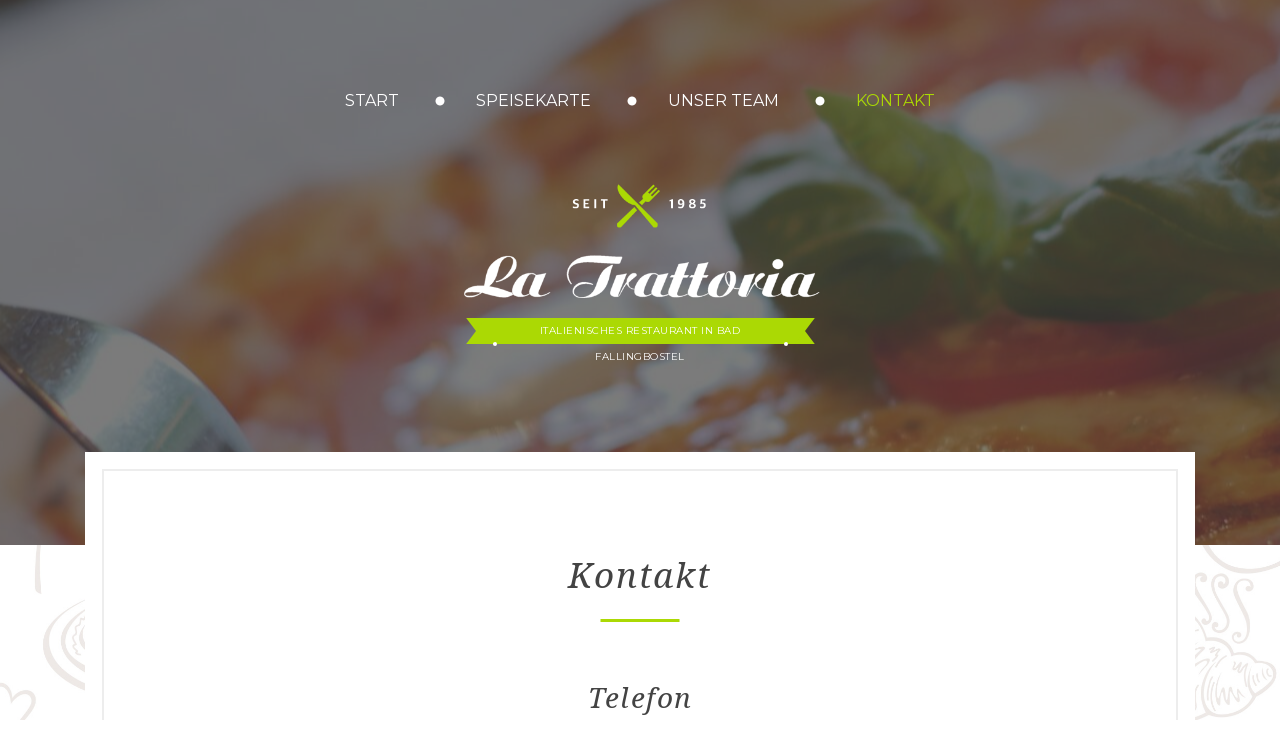

--- FILE ---
content_type: text/html; charset=UTF-8
request_url: https://la-trattoria.de/kontakt/
body_size: 14498
content:
<!DOCTYPE html>
<!--[if lt IE 7 ]><html class="ie ie6" lang="de"> <![endif]-->
<!--[if IE 7 ]><html class="ie ie7" lang="de"> <![endif]-->
<!--[if IE 8 ]><html class="ie ie8" lang="de"> <![endif]-->
<!--[if IE 9 ]><html class="ie ie9" lang="de"> <![endif]-->
<!--[if (gt IE 9)|!(IE)]><!--><html lang="de"> <!--<![endif]-->
<head>
	<meta name="description" content="La Trattoria | Italienisches Restaurant in Bad Fallingbostel" />
	<meta charset="UTF-8" />
	<meta name="viewport" content="width=device-width,initial-scale=1.0">
	<link rel="profile" href="https://gmpg.org/xfn/11" />
	<link rel="pingback" href="https://la-trattoria.de/xmlrpc.php" />
	<link rel="alternate" type="application/rss+xml" title="La Trattoria" href="https://la-trattoria.de/feed/" />
	<link rel="alternate" type="application/atom+xml" title="La Trattoria" href="https://la-trattoria.de/feed/atom/" />
	<link href="//fonts.googleapis.com/css?family=Montserrat:100,100i,200,200i,300,300i,400,400i,500,500i,600,600i,700,700i,800,800i,900,900i" rel="stylesheet"> 
	<link href="//fonts.googleapis.com/css?family=Noto+Serif:400,400i,700,700i" rel="stylesheet"> 

	<!--[if lt IE 9]>
	<html class="lt-ie9">
	<div id="ie6-alert" style="width: 100%; text-align:center; background: #232323;">
	    <img src="https://beatie6.frontcube.com/images/ie6.jpg" alt="Upgrade IE 6" width="640" height="344" border="0"
	         usemap="#Map" longdesc="http://die6.frontcube.com"/>
	    <map name="Map" id="Map">
	        <area shape="rect" coords="496,201,604,329"
	              href="http://www.microsoft.com/windows/internet-explorer/default.aspx" target="_blank"
	              alt="Download Interent Explorer"/>
	        <area shape="rect" coords="380,201,488,329" href="http://www.apple.com/safari/download/" target="_blank"
	              alt="Download Apple Safari"/>
	        <area shape="rect" coords="268,202,376,330" href="http://www.opera.com/download/" target="_blank"
	              alt="Download Opera"/>
	        <area shape="rect" coords="155,202,263,330" href="http://www.mozilla.com/" target="_blank"
	              alt="Download Firefox"/>
	        <area shape="rect" coords="35,201,143,329" href="http://www.google.com/chrome" target="_blank"
	              alt="Download Google Chrome"/>
	    </map>
	</div>

	<script src="/var/www/vhosts/la-trattoria.de/httpdocs/neu-2019/wp-content/themes/theme58225/js/html5shiv.js"></script>
	<link rel="stylesheet" type="text/css" media="screen" href="/var/www/vhosts/la-trattoria.de/httpdocs/neu-2019/wp-content/themes/theme58225/css/ie.css">
	<![endif]-->

    <link rel="icon" href="https://la-trattoria.de/wp-content/themes/theme58225/images/favicon.ico" type="image/x-icon" /><title>Kontakt &#8211; La Trattoria</title>
<meta name='robots' content='max-image-preview:large' />
<link rel='dns-prefetch' href='//maps.googleapis.com' />
<link rel='dns-prefetch' href='//maxcdn.bootstrapcdn.com' />
<link rel='dns-prefetch' href='//s.w.org' />
<link rel="alternate" type="application/rss+xml" title="La Trattoria &raquo; Feed" href="https://la-trattoria.de/feed/" />
<link rel="alternate" type="application/rss+xml" title="La Trattoria &raquo; Kommentar-Feed" href="https://la-trattoria.de/comments/feed/" />
<script type="text/javascript">
window._wpemojiSettings = {"baseUrl":"https:\/\/s.w.org\/images\/core\/emoji\/14.0.0\/72x72\/","ext":".png","svgUrl":"https:\/\/s.w.org\/images\/core\/emoji\/14.0.0\/svg\/","svgExt":".svg","source":{"concatemoji":"https:\/\/la-trattoria.de\/wp-includes\/js\/wp-emoji-release.min.js?ver=10ddf7b607fb390dac33c67aec9aa3f8"}};
/*! This file is auto-generated */
!function(e,a,t){var n,r,o,i=a.createElement("canvas"),p=i.getContext&&i.getContext("2d");function s(e,t){var a=String.fromCharCode,e=(p.clearRect(0,0,i.width,i.height),p.fillText(a.apply(this,e),0,0),i.toDataURL());return p.clearRect(0,0,i.width,i.height),p.fillText(a.apply(this,t),0,0),e===i.toDataURL()}function c(e){var t=a.createElement("script");t.src=e,t.defer=t.type="text/javascript",a.getElementsByTagName("head")[0].appendChild(t)}for(o=Array("flag","emoji"),t.supports={everything:!0,everythingExceptFlag:!0},r=0;r<o.length;r++)t.supports[o[r]]=function(e){if(!p||!p.fillText)return!1;switch(p.textBaseline="top",p.font="600 32px Arial",e){case"flag":return s([127987,65039,8205,9895,65039],[127987,65039,8203,9895,65039])?!1:!s([55356,56826,55356,56819],[55356,56826,8203,55356,56819])&&!s([55356,57332,56128,56423,56128,56418,56128,56421,56128,56430,56128,56423,56128,56447],[55356,57332,8203,56128,56423,8203,56128,56418,8203,56128,56421,8203,56128,56430,8203,56128,56423,8203,56128,56447]);case"emoji":return!s([129777,127995,8205,129778,127999],[129777,127995,8203,129778,127999])}return!1}(o[r]),t.supports.everything=t.supports.everything&&t.supports[o[r]],"flag"!==o[r]&&(t.supports.everythingExceptFlag=t.supports.everythingExceptFlag&&t.supports[o[r]]);t.supports.everythingExceptFlag=t.supports.everythingExceptFlag&&!t.supports.flag,t.DOMReady=!1,t.readyCallback=function(){t.DOMReady=!0},t.supports.everything||(n=function(){t.readyCallback()},a.addEventListener?(a.addEventListener("DOMContentLoaded",n,!1),e.addEventListener("load",n,!1)):(e.attachEvent("onload",n),a.attachEvent("onreadystatechange",function(){"complete"===a.readyState&&t.readyCallback()})),(e=t.source||{}).concatemoji?c(e.concatemoji):e.wpemoji&&e.twemoji&&(c(e.twemoji),c(e.wpemoji)))}(window,document,window._wpemojiSettings);
</script>
<style type="text/css">
img.wp-smiley,
img.emoji {
	display: inline !important;
	border: none !important;
	box-shadow: none !important;
	height: 1em !important;
	width: 1em !important;
	margin: 0 0.07em !important;
	vertical-align: -0.1em !important;
	background: none !important;
	padding: 0 !important;
}
</style>
	<link rel='stylesheet' id='reset-css'  href='https://la-trattoria.de/wp-content/themes/theme58225/css/reset.css?ver=10ddf7b607fb390dac33c67aec9aa3f8' type='text/css' media='all' />
<style id='reset-inline-css' type='text/css'>
body {

	background-color: #ffffff;
	background-repeat: repeat;
	background-position: top left;
	background-attachment: fixed;

	font-family: Montserrat, sans-serif;
	font-weight: inherit;
	font-style: inherit;
	font-size: 16px;
	line-height: 16px;
	color: #234419;
}

#header {
	background-image: url( https://la-trattoria.de/wp-content/uploads/2022/06/Startseite_EingangsbildLa-Trattoria_-Pizza2-scaled.jpg );
	background-repeat: repeat;
	background-position: center center;
	background-attachment: scroll;
	background-color: #434343;
}
h1, .h1{
	font-family: Noto Serif, sans-serif;
	font-weight: inherit;
	font-style: inherit;
	font-size: 38px;
	line-height: 40px;
	color: #434343;
}
h2, .h2{
	font-family: Noto Serif, sans-serif;
	font-weight: inherit;
	font-style: inherit;
	font-size: 34px;
	line-height: 36px;
	color: #434343;
}
h3, .h3{
	font-family: Noto Serif, sans-serif;
	font-weight: inherit;
	font-style: inherit;
	font-size: 26px;
	line-height: 28px;
	color: #434343;
}
h4, .h4{
	font-family: Noto Serif, sans-serif;
	font-weight: inherit;
	font-style: inherit;
	font-size: 24px;
	line-height: 24px;
	color: #434343;
}
h5, .h5{
	font-family: Noto Serif, sans-serif;
	font-weight: inherit;
	font-style: inherit;
	font-size: 20px;
	line-height: 20px;
	color: #434343;
}
h6, .h6{
	font-family: Noto Serif, sans-serif;
	font-weight: inherit;
	font-style: inherit;
	font-size: 18px;
	line-height: 18px;
	color: #434343;
}
a{
	color: #434343;
}
a:hover{
	color: #abd904;
}
.btn {
	color: #abd904;
	background-color: #434343;
}
.btn:hover {
	color: #434343;
	background-color: #abd904;
}
.button {
	color: #abd904;
	background-color: #434343;
}
.button:hover {
	color: #434343;
	background-color: #abd904;
}

input.wpcf7-form-control.wpcf7-submit,
input.submit {
	background: #abd904;
}



/*===============================================================*/

/*
* @subsection   Typography
* @description  Describes default font settings for basic html elements and
*               css classes
*/


h1, h2, h3, h4, h5, h6,
.heading-1, .heading-2, .heading-3, .heading-4, .heading-5, .heading-6  {
	color: #434343;
}

h1:after, h2:after, h3:after {
	border-color: #abd904 !important;
}

h1 > span.small, .heading-1 > span.small {
  color: #abd904;
}

mark {
  background: #abd904;
}

em {
  color: #abd904;
}

time {
  color: #abd904;
}

a[href*="callto:"], a[href*="mailto:"] {
	color: #abd904;
}

a.nohover:hover {
  color: #434343;
}

hr {
	border-color: #abd904;
}

/*
* @subsection   Backgrounds
*/

.bg-primary .btn-primary:hover {
  color: #abd904;
}

[class*="bg-grayscale-dark"] > span.small, [class*="bg-grayscale-dark"] h1 > span.small, [class*="bg-grayscale-dark"] h2 > span.small, [class*="bg-grayscale-dark"] h3 > span.small, [class*="bg-grayscale-dark"] h4 > span.small, [class*="bg-grayscale-dark"] h5 > span.small, [class*="bg-grayscale-dark"] h6 > span.small, [class*="bg-grayscale-dark"] .heading-1 > span.small, [class*="bg-grayscale-dark"] .heading-2 > span.small, [class*="bg-grayscale-dark"] .heading-3 > span.small, [class*="bg-grayscale-dark"] .heading-4 > span.small, [class*="bg-grayscale-dark"] .heading-5 > span.small, [class*="bg-grayscale-dark"] .heading-6 > span.small {
  color: #abd904;
}

[class*="bg-grayscale-dark"] a.text-grayscale-darken:hover, [class*="bg-grayscale-dark"] a.pricing-box__title:hover {
  color: #abd904;
}

.bg-grayscale-darken {
  background-color: #434343;
}

.bg-primary .btn-primary, .bg-primary .btn-primary:active, .bg-primary .btn-primary:focus {
  color:  #abd904;
}

.bg-primary .icon-primary-variant-1 {
  background: #434343;
}

.bg-primary {
  background-color: #abd904;
}

.bg-default h1, .rd-navbar-static .rd-navbar-megamenu h1, .rd-navbar-fullwidth .rd-navbar-megamenu h1, .bg-default h2, .rd-navbar-static .rd-navbar-megamenu h2, .rd-navbar-fullwidth .rd-navbar-megamenu h2, .bg-default h3, .rd-navbar-static .rd-navbar-megamenu h3, .rd-navbar-fullwidth .rd-navbar-megamenu h3, .bg-default h4, .rd-navbar-static .rd-navbar-megamenu h4, .rd-navbar-fullwidth .rd-navbar-megamenu h4, .bg-default h5, .rd-navbar-static .rd-navbar-megamenu h5, .rd-navbar-fullwidth .rd-navbar-megamenu h5, .bg-default h6, .rd-navbar-static .rd-navbar-megamenu h6, .rd-navbar-fullwidth .rd-navbar-megamenu h6, .bg-default [class*="heading-"], .rd-navbar-static .rd-navbar-megamenu [class*="heading-"], .rd-navbar-fullwidth .rd-navbar-megamenu [class*="heading-"] {
  color: #434343;
}

/*
* @subsection   Colors
*/

html body .page .text-primary {
  color: #abd904;
}

html body .page .text-grayscale-darken, html body .page .pricing-box__title {
  color: #434343;
}

html body .page a.text-grayscale-darken:active, html body .page a.pricing-box__title:active, html body .page a.text-grayscale-darken:focus, html body .page a.pricing-box__title:focus {
  color: #434343;
}

html body .page a.text-grayscale-darken:hover, html body .page a.pricing-box__title:hover {
  color: #abd904;
}

html body .page a.text-grayscale-darken.nohover:hover, html body .page a.nohover.pricing-box__title:hover {
  color: #434343;
}

html body .page a.text-grayscale-default:hover {
  color: #abd904;
}

/* Header 
========================================================*/

.home #header {
	background-image: #434343;
}

.brand-slogan:before,
.brand-slogan:after {
	background: #abd904;
}

/* sf-mMenu */ 

nav.navigation .sf-menu > .menu-item a:hover,
nav.navigation .sf-menu > .current_page_item a,
nav.navigation .sf-menu > .sfHover > a {
	color: #abd904;
}

nav.navigation .sf-menu > .menu-item > .sub-menu > .sub-menu {
	background: #abd904;
}

nav.navigation .sf-menu > .menu-item.menu-item-has-children .sub-menu .menu-item a:hover {
	color: #abd904;
}

nav.navigation .sf-menu > .menu-item.menu-item-has-children .sub-menu .sub-menu {
	background: #abd904;
}

nav.navigation .sf-menu > .menu-item.menu-item-has-children .sub-menu .sub-menu:before {
	border-color: transparent #abd904 transparent transparent;
}

/* RD-Mobile Menu*/ 

.rd-mobilemenu_ul li a:hover {
	background: #abd904;
}

.rd-mobilemenu_ul a:hover,
.rd-mobilemenu_ul a.active {
	color: #abd904;
}

.rd-mobilemenu_ul a.rd-with-ul.active .rd-submenu-toggle {
	color: #abd904; 
}

html .rd-navbar-search .btn:hover:before {
	color: #abd904;
}

/* MegaMenu */ 

html #mega-menu-wrap-header_menu #mega-menu-header_menu li.mega-menu-item.mega-current-menu-item a.mega-menu-link,
html #mega-menu-wrap-header_menu #mega-menu-header_menu li.mega-menu-item a.mega-menu-link:hover {
	color: #abd904;
}

.mega-block-title {
	color: #434343;
}

.pricing-box .pricing-box__title {
	color: #abd904;
}

.pricing-box .pricing-box__title a {
	color: #434343;
}

html #mega-menu-wrap-header_menu #mega-menu-header_menu > li.mega-menu-megamenu > ul.mega-sub-menu li.mega-menu-item:first-child ul li .pricing-box p.price {
    color: #abd904 !important;
}

html #mega-menu-wrap-header_menu #mega-menu-header_menu > li.mega-menu-megamenu > ul.mega-sub-menu li.mega-menu-item:last-child {
	background: #434343;
}

html #mega-menu-wrap-header_menu #mega-menu-header_menu > li.mega-menu-megamenu > ul.mega-sub-menu li.mega-menu-item:last-child dl dt {
	color: #abd904;
}

.isStuck #mega-menu-wrap-header_menu #mega-menu-header_menu li.mega-menu-item a.mega-menu-link {
	color: #434343;
}

html .isStuck #mega-menu-wrap-header_menu #mega-menu-header_menu li.mega-menu-item + li.mega-menu-item a:before {
	background: #434343;
}

.pricing-box .pricing-box__title a:hover {
	color: #abd904;
}

html #mega-menu-wrap-header_menu #mega-menu-header_menu > li.mega-menu-megamenu > ul.mega-sub-menu li.mega-menu-item:first-child .mega-block-title:after {
	border-bottom-color: #abd904 !important;
}

html #mega-menu-wrap-header_menu #mega-menu-header_menu > li.mega-menu-item.mega-toggle-on > a.mega-menu-link {
	color: #abd904 !important;
}

html #mega-menu-wrap-header_menu #mega-menu-header_menu > li.mega-menu-flyout ul.mega-sub-menu li.mega-menu-item ul.mega-sub-menu {
	background: #abd904;
}

html #mega-menu-wrap-header_menu #mega-menu-header_menu li.mega-menu-item.mega-menu-item-has-children ul.mega-sub-menu li.mega-menu-item ul.mega-sub-menu:before {
	border-color: transparent #abd904 transparent transparent;
}

.bg-grayscale-darken:before {
	background: #434343;
}

html #mega-menu-wrap-header_menu #mega-menu-header_menu > li.mega-menu-item-has-children > ul.mega-sub-menu li.mega-menu-item a.mega-menu-link:hover {
	color: #abd904;
}

/* Megamenu mobile*/

nav.navigation #mega-menu-wrap-header_menu .mega-menu-toggle.mega-menu-open + #mega-menu-header_menu li.mega-menu-item.mega-current_page_item a.mega-menu-link,
nav.navigation #mega-menu-wrap-header_menu .mega-menu-toggle.mega-menu-open + #mega-menu-header_menu li.mega-menu-item:hover a.mega-menu-link { 
	background: #abd904;
}

/* Search */ 

header .search-form-wrapp .btn:hover:before {
	color: #abd904;
}

/* Content 
========================================================*/

figure.box-skin figcaption > .cherry-services_price {
   color: #abd904;
}

.post .inset-5 .meta-comments a {
	color: #434343;
}

.post .inset-5 .meta-comments a:hover {
	color: #abd904;
}

html .page .post .inset-5 .entry-title:after {
	border-bottom-color: #abd904 !important;
}

.pagenavi .btn {
	background: #abd904;
}

.pagenavi .btn:hover,
.pagenavi .current {
	background: #434343;
}

.pagenavi:before,
.pagenavi:after {
	background: #abd904;
}

.navigation .nav-previous a:before,
.navigation .nav-next a:before {
	background: #abd904;
}

.navigation .nav-previous a:hover:before,
.navigation .nav-next a:hover:before {
	background: #434343;
}

.price {
	color: #abd904;	
}

/*
* @subsection   Marked List
*/

.marked-list > li > a:hover {
  color: #abd904;
}

/*
* @subsection   Terms  List
*/

.terms-list dd {
  color: #abd904;
}

/*
* @subsection   Link
*/

a.link:before, a.link:after {
  background: #abd904;
}

/*
* @subsection   Buttons
*/

.btn-primary:before, .btn-primary:after {
  background: #abd904;
}

.btn-primary-variant-1 {
  background: #abd904;
}

.btn-primary-variant-1:hover {
  background: #434343;
}

/*
* @subsection   Icons
*/

.icon-primary {
  color: #abd904;
}

.icon-default {
  color: #434343;
}

.icon-primary-variant-1 {
  background: #abd904;
}

a.icon-primary:hover {
  background: #abd904;
}

/* UItoTop styles
========================================================*/

#toTop {
  background: #abd904;
}

#toTop:hover {
	background: #434343; 
}

/* Footer 
========================================================*/

footer h5:after {
	border-bottom-color: #abd904 !important;
}

footer .logo_wrapper .brand-slogan:before,
footer .logo_wrapper .brand-slogan:after {
	background: #abd904;
}

footer .inline-list > li a:hover {
	background: #abd904;
}
</style>
<link rel='stylesheet' id='grid-css'  href='https://la-trattoria.de/wp-content/themes/theme58225/css/grid.css?ver=10ddf7b607fb390dac33c67aec9aa3f8' type='text/css' media='all' />
<link rel='stylesheet' id='owl-carousel-css'  href='https://la-trattoria.de/wp-content/themes/theme58225/css/owl-carousel.css?ver=10ddf7b607fb390dac33c67aec9aa3f8' type='text/css' media='all' />
<link rel='stylesheet' id='prettyPhoto-css'  href='https://la-trattoria.de/wp-content/themes/theme58225/css/prettyPhoto.css?ver=10ddf7b607fb390dac33c67aec9aa3f8' type='text/css' media='all' />
<link rel='stylesheet' id='flexslider-css'  href='https://la-trattoria.de/wp-content/plugins/cherry-plugin/lib/js/FlexSlider/flexslider.css?ver=2.2.0' type='text/css' media='all' />
<link rel='stylesheet' id='touchTouch-css'  href='https://la-trattoria.de/wp-content/themes/theme58225/css/touchTouch.css?ver=10ddf7b607fb390dac33c67aec9aa3f8' type='text/css' media='all' />
<link rel='stylesheet' id='animate-css'  href='https://la-trattoria.de/wp-content/themes/theme58225/css/animate.css?ver=10ddf7b607fb390dac33c67aec9aa3f8' type='text/css' media='all' />
<link rel='stylesheet' id='camera-css'  href='https://la-trattoria.de/wp-content/themes/theme58225/css/camera.css?ver=10ddf7b607fb390dac33c67aec9aa3f8' type='text/css' media='all' />
<link rel='stylesheet' id='ui-css'  href='https://la-trattoria.de/wp-content/themes/theme58225/css/ui.totop.css?ver=10ddf7b607fb390dac33c67aec9aa3f8' type='text/css' media='all' />
<link rel='stylesheet' id='contact-form-css'  href='https://la-trattoria.de/wp-content/themes/theme58225/css/contact-form.css?ver=10ddf7b607fb390dac33c67aec9aa3f8' type='text/css' media='all' />
<link rel='stylesheet' id='fl-bigmug-line-css'  href='https://la-trattoria.de/wp-content/themes/theme58225/css/fl-bigmug-line.css?ver=10ddf7b607fb390dac33c67aec9aa3f8' type='text/css' media='all' />
<link rel='stylesheet' id='thin-regular-css'  href='https://la-trattoria.de/wp-content/themes/theme58225/css/thin-regular.css?ver=10ddf7b607fb390dac33c67aec9aa3f8' type='text/css' media='all' />
<link rel='stylesheet' id='font-awesome-css'  href='//maxcdn.bootstrapcdn.com/font-awesome/4.7.0/css/font-awesome.min.css?ver=10ddf7b607fb390dac33c67aec9aa3f8' type='text/css' media='all' />
<link rel='stylesheet' id='owl-theme-css'  href='https://la-trattoria.de/wp-content/plugins/cherry-plugin/lib/js/owl-carousel/owl.theme.css?ver=1.24' type='text/css' media='all' />
<link rel='stylesheet' id='cherry-plugin-css'  href='https://la-trattoria.de/wp-content/plugins/cherry-plugin/includes/css/cherry-plugin.css?ver=1.2.8.2' type='text/css' media='all' />
<link rel='stylesheet' id='wp-block-library-css'  href='https://la-trattoria.de/wp-includes/css/dist/block-library/style.min.css?ver=10ddf7b607fb390dac33c67aec9aa3f8' type='text/css' media='all' />
<style id='global-styles-inline-css' type='text/css'>
body{--wp--preset--color--black: #000000;--wp--preset--color--cyan-bluish-gray: #abb8c3;--wp--preset--color--white: #ffffff;--wp--preset--color--pale-pink: #f78da7;--wp--preset--color--vivid-red: #cf2e2e;--wp--preset--color--luminous-vivid-orange: #ff6900;--wp--preset--color--luminous-vivid-amber: #fcb900;--wp--preset--color--light-green-cyan: #7bdcb5;--wp--preset--color--vivid-green-cyan: #00d084;--wp--preset--color--pale-cyan-blue: #8ed1fc;--wp--preset--color--vivid-cyan-blue: #0693e3;--wp--preset--color--vivid-purple: #9b51e0;--wp--preset--gradient--vivid-cyan-blue-to-vivid-purple: linear-gradient(135deg,rgba(6,147,227,1) 0%,rgb(155,81,224) 100%);--wp--preset--gradient--light-green-cyan-to-vivid-green-cyan: linear-gradient(135deg,rgb(122,220,180) 0%,rgb(0,208,130) 100%);--wp--preset--gradient--luminous-vivid-amber-to-luminous-vivid-orange: linear-gradient(135deg,rgba(252,185,0,1) 0%,rgba(255,105,0,1) 100%);--wp--preset--gradient--luminous-vivid-orange-to-vivid-red: linear-gradient(135deg,rgba(255,105,0,1) 0%,rgb(207,46,46) 100%);--wp--preset--gradient--very-light-gray-to-cyan-bluish-gray: linear-gradient(135deg,rgb(238,238,238) 0%,rgb(169,184,195) 100%);--wp--preset--gradient--cool-to-warm-spectrum: linear-gradient(135deg,rgb(74,234,220) 0%,rgb(151,120,209) 20%,rgb(207,42,186) 40%,rgb(238,44,130) 60%,rgb(251,105,98) 80%,rgb(254,248,76) 100%);--wp--preset--gradient--blush-light-purple: linear-gradient(135deg,rgb(255,206,236) 0%,rgb(152,150,240) 100%);--wp--preset--gradient--blush-bordeaux: linear-gradient(135deg,rgb(254,205,165) 0%,rgb(254,45,45) 50%,rgb(107,0,62) 100%);--wp--preset--gradient--luminous-dusk: linear-gradient(135deg,rgb(255,203,112) 0%,rgb(199,81,192) 50%,rgb(65,88,208) 100%);--wp--preset--gradient--pale-ocean: linear-gradient(135deg,rgb(255,245,203) 0%,rgb(182,227,212) 50%,rgb(51,167,181) 100%);--wp--preset--gradient--electric-grass: linear-gradient(135deg,rgb(202,248,128) 0%,rgb(113,206,126) 100%);--wp--preset--gradient--midnight: linear-gradient(135deg,rgb(2,3,129) 0%,rgb(40,116,252) 100%);--wp--preset--duotone--dark-grayscale: url('#wp-duotone-dark-grayscale');--wp--preset--duotone--grayscale: url('#wp-duotone-grayscale');--wp--preset--duotone--purple-yellow: url('#wp-duotone-purple-yellow');--wp--preset--duotone--blue-red: url('#wp-duotone-blue-red');--wp--preset--duotone--midnight: url('#wp-duotone-midnight');--wp--preset--duotone--magenta-yellow: url('#wp-duotone-magenta-yellow');--wp--preset--duotone--purple-green: url('#wp-duotone-purple-green');--wp--preset--duotone--blue-orange: url('#wp-duotone-blue-orange');--wp--preset--font-size--small: 13px;--wp--preset--font-size--medium: 20px;--wp--preset--font-size--large: 36px;--wp--preset--font-size--x-large: 42px;}.has-black-color{color: var(--wp--preset--color--black) !important;}.has-cyan-bluish-gray-color{color: var(--wp--preset--color--cyan-bluish-gray) !important;}.has-white-color{color: var(--wp--preset--color--white) !important;}.has-pale-pink-color{color: var(--wp--preset--color--pale-pink) !important;}.has-vivid-red-color{color: var(--wp--preset--color--vivid-red) !important;}.has-luminous-vivid-orange-color{color: var(--wp--preset--color--luminous-vivid-orange) !important;}.has-luminous-vivid-amber-color{color: var(--wp--preset--color--luminous-vivid-amber) !important;}.has-light-green-cyan-color{color: var(--wp--preset--color--light-green-cyan) !important;}.has-vivid-green-cyan-color{color: var(--wp--preset--color--vivid-green-cyan) !important;}.has-pale-cyan-blue-color{color: var(--wp--preset--color--pale-cyan-blue) !important;}.has-vivid-cyan-blue-color{color: var(--wp--preset--color--vivid-cyan-blue) !important;}.has-vivid-purple-color{color: var(--wp--preset--color--vivid-purple) !important;}.has-black-background-color{background-color: var(--wp--preset--color--black) !important;}.has-cyan-bluish-gray-background-color{background-color: var(--wp--preset--color--cyan-bluish-gray) !important;}.has-white-background-color{background-color: var(--wp--preset--color--white) !important;}.has-pale-pink-background-color{background-color: var(--wp--preset--color--pale-pink) !important;}.has-vivid-red-background-color{background-color: var(--wp--preset--color--vivid-red) !important;}.has-luminous-vivid-orange-background-color{background-color: var(--wp--preset--color--luminous-vivid-orange) !important;}.has-luminous-vivid-amber-background-color{background-color: var(--wp--preset--color--luminous-vivid-amber) !important;}.has-light-green-cyan-background-color{background-color: var(--wp--preset--color--light-green-cyan) !important;}.has-vivid-green-cyan-background-color{background-color: var(--wp--preset--color--vivid-green-cyan) !important;}.has-pale-cyan-blue-background-color{background-color: var(--wp--preset--color--pale-cyan-blue) !important;}.has-vivid-cyan-blue-background-color{background-color: var(--wp--preset--color--vivid-cyan-blue) !important;}.has-vivid-purple-background-color{background-color: var(--wp--preset--color--vivid-purple) !important;}.has-black-border-color{border-color: var(--wp--preset--color--black) !important;}.has-cyan-bluish-gray-border-color{border-color: var(--wp--preset--color--cyan-bluish-gray) !important;}.has-white-border-color{border-color: var(--wp--preset--color--white) !important;}.has-pale-pink-border-color{border-color: var(--wp--preset--color--pale-pink) !important;}.has-vivid-red-border-color{border-color: var(--wp--preset--color--vivid-red) !important;}.has-luminous-vivid-orange-border-color{border-color: var(--wp--preset--color--luminous-vivid-orange) !important;}.has-luminous-vivid-amber-border-color{border-color: var(--wp--preset--color--luminous-vivid-amber) !important;}.has-light-green-cyan-border-color{border-color: var(--wp--preset--color--light-green-cyan) !important;}.has-vivid-green-cyan-border-color{border-color: var(--wp--preset--color--vivid-green-cyan) !important;}.has-pale-cyan-blue-border-color{border-color: var(--wp--preset--color--pale-cyan-blue) !important;}.has-vivid-cyan-blue-border-color{border-color: var(--wp--preset--color--vivid-cyan-blue) !important;}.has-vivid-purple-border-color{border-color: var(--wp--preset--color--vivid-purple) !important;}.has-vivid-cyan-blue-to-vivid-purple-gradient-background{background: var(--wp--preset--gradient--vivid-cyan-blue-to-vivid-purple) !important;}.has-light-green-cyan-to-vivid-green-cyan-gradient-background{background: var(--wp--preset--gradient--light-green-cyan-to-vivid-green-cyan) !important;}.has-luminous-vivid-amber-to-luminous-vivid-orange-gradient-background{background: var(--wp--preset--gradient--luminous-vivid-amber-to-luminous-vivid-orange) !important;}.has-luminous-vivid-orange-to-vivid-red-gradient-background{background: var(--wp--preset--gradient--luminous-vivid-orange-to-vivid-red) !important;}.has-very-light-gray-to-cyan-bluish-gray-gradient-background{background: var(--wp--preset--gradient--very-light-gray-to-cyan-bluish-gray) !important;}.has-cool-to-warm-spectrum-gradient-background{background: var(--wp--preset--gradient--cool-to-warm-spectrum) !important;}.has-blush-light-purple-gradient-background{background: var(--wp--preset--gradient--blush-light-purple) !important;}.has-blush-bordeaux-gradient-background{background: var(--wp--preset--gradient--blush-bordeaux) !important;}.has-luminous-dusk-gradient-background{background: var(--wp--preset--gradient--luminous-dusk) !important;}.has-pale-ocean-gradient-background{background: var(--wp--preset--gradient--pale-ocean) !important;}.has-electric-grass-gradient-background{background: var(--wp--preset--gradient--electric-grass) !important;}.has-midnight-gradient-background{background: var(--wp--preset--gradient--midnight) !important;}.has-small-font-size{font-size: var(--wp--preset--font-size--small) !important;}.has-medium-font-size{font-size: var(--wp--preset--font-size--medium) !important;}.has-large-font-size{font-size: var(--wp--preset--font-size--large) !important;}.has-x-large-font-size{font-size: var(--wp--preset--font-size--x-large) !important;}
</style>
<link rel='stylesheet' id='cherry-testimonials-css'  href='https://la-trattoria.de/wp-content/plugins/cherry-testimonials/public/assets/css/style.css?ver=1.1.3' type='text/css' media='all' />
<link rel='stylesheet' id='contact-form-7-css'  href='https://la-trattoria.de/wp-content/plugins/contact-form-7/includes/css/styles.css?ver=5.7.7' type='text/css' media='all' />
<link rel='stylesheet' id='wpa-css-css'  href='https://la-trattoria.de/wp-content/plugins/honeypot/includes/css/wpa.css?ver=2.3.04' type='text/css' media='all' />
<link rel='stylesheet' id='swiper-css'  href='https://la-trattoria.de/wp-content/plugins/elementor/assets/lib/swiper/css/swiper.min.css?ver=5.3.6' type='text/css' media='all' />
<link rel='stylesheet' id='magnific-popup-css'  href='https://la-trattoria.de/wp-content/plugins/cherry-shortcodes/assets/css/magnific-popup.css?ver=1.0.7.6' type='text/css' media='all' />
<link rel='stylesheet' id='cherry-shortcodes-grid-css'  href='https://la-trattoria.de/wp-content/plugins/cherry-shortcodes/assets/css/grid.css?ver=1.0.7.6' type='text/css' media='all' />
<link rel='stylesheet' id='cherry-shortcodes-all-css'  href='https://la-trattoria.de/wp-content/plugins/cherry-shortcodes/assets/css/shortcodes.css?ver=1.0.7.6' type='text/css' media='all' />
<link rel='stylesheet' id='borlabs-cookie-css'  href='https://la-trattoria.de/wp-content/cache/borlabs-cookie/borlabs-cookie_1_de.css?ver=2.3.5-36' type='text/css' media='all' />
<link rel='stylesheet' id='cherry-team-css'  href='https://la-trattoria.de/wp-content/plugins/cherry-team/public/assets/css/style.css?ver=1.0.8' type='text/css' media='all' />
<link rel='stylesheet' id='wp-native-css'  href='https://la-trattoria.de/wp-content/themes/theme58225/css/wpnative.css?ver=10ddf7b607fb390dac33c67aec9aa3f8' type='text/css' media='all' />
<link rel='stylesheet' id='main-style-css'  href='https://la-trattoria.de/wp-content/themes/theme58225/css/main.css?ver=10ddf7b607fb390dac33c67aec9aa3f8' type='text/css' media='all' />
<style id='main-style-inline-css' type='text/css'>
body {
    color: #24441a!important;
}
.custombox{    
margin-left: -1px;
}

.camera_loader{display:none!important;}

.spacer{margin-bottom:75px;}
.c1{    margin-left: -5px;}
.c2{    margin-left: 4px;}

.thebox{margin-left: -5px;}
.upbox{margin-top: -127px!important}

#footer{
margin-top: 100px;
}

html body .page .text-grayscale-default {
    color: #abd903!important;
}
.alignnone{
max-width:1px!important;
}

input.wpcf7-form-control.wpcf7-submit, input.submit {
    background: #abd904;
    padding: 10px;
}

input.wpcf7-text, textarea.wpcf7-textarea {
    color: #abd903!important;
}


#accept {
    -webkit-appearance: checkbox!important;
}

.slider-wrapper{
background-image: url('https://la-trattoria.de/wp-content/uploads/2022/06/Startseite_EingangsbildLa-Trattoria_-Pizza2-scaled.jpg');

</style>
<link rel='stylesheet' id='theme-style-css'  href='https://la-trattoria.de/wp-content/themes/theme58225/style.css?ver=10ddf7b607fb390dac33c67aec9aa3f8' type='text/css' media='all' />
<link rel='stylesheet' id='mpce-theme-css'  href='https://la-trattoria.de/wp-content/plugins/motopress-content-editor/includes/css/theme.min.css?ver=3.0.4' type='text/css' media='all' />
<style id='mpce-theme-inline-css' type='text/css'>
.mp-row-fixed-width {max-width:1170px;}
</style>
<link rel='stylesheet' id='mpce-bootstrap-grid-css'  href='https://la-trattoria.de/wp-content/plugins/motopress-content-editor/bootstrap/bootstrap-grid.min.css?ver=3.0.4' type='text/css' media='all' />
<script type='text/javascript' async src='https://la-trattoria.de/wp-content/plugins/burst-statistics/helpers/timeme/timeme.min.js?ver=1.7.3' id='burst-timeme-js'></script>
<script type='text/javascript' id='burst-js-extra'>
/* <![CDATA[ */
var burst = {"cookie_retention_days":"30","beacon_url":"https:\/\/la-trattoria.de\/wp-content\/plugins\/burst-statistics\/endpoint.php","options":{"beacon_enabled":1,"enable_cookieless_tracking":0,"enable_turbo_mode":0,"do_not_track":0,"track_url_change":0},"goals":[],"goals_script_url":"https:\/\/la-trattoria.de\/wp-content\/plugins\/burst-statistics\/\/assets\/js\/build\/burst-goals.js?v=1.7.3"};
/* ]]> */
</script>
<script type='text/javascript' async src='https://la-trattoria.de/wp-content/plugins/burst-statistics/assets/js/build/burst.min.js?ver=1.7.3' id='burst-js'></script>
<script type='text/javascript' src='https://la-trattoria.de/wp-includes/js/jquery/jquery.min.js?ver=3.6.0' id='jquery-core-js'></script>
<script type='text/javascript' src='https://la-trattoria.de/wp-includes/js/jquery/jquery-migrate.min.js?ver=3.3.2' id='jquery-migrate-js'></script>
<script type='text/javascript' src='https://la-trattoria.de/wp-content/themes/theme58225/js/jquery.simplr.smoothscroll.min.js?ver=10ddf7b607fb390dac33c67aec9aa3f8' id='simplr-smoothscroll-js'></script>
<script type='text/javascript' src='https://la-trattoria.de/wp-content/themes/theme58225/js/jquery.mousewheel.min.js?ver=10ddf7b607fb390dac33c67aec9aa3f8' id='theme-mousewheel-js'></script>
<script type='text/javascript' src='https://la-trattoria.de/wp-content/plugins/cherry-plugin/lib/js/jquery.easing.1.3.js?ver=1.3' id='easing-js'></script>
<script type='text/javascript' src='https://la-trattoria.de/wp-content/themes/theme58225/js/jquery.ui.totop.js?ver=10ddf7b607fb390dac33c67aec9aa3f8' id='totop-js'></script>
<script type='text/javascript' src='https://la-trattoria.de/wp-content/themes/theme58225/js/device.min.js?ver=10ddf7b607fb390dac33c67aec9aa3f8' id='device.min-js'></script>
<script type='text/javascript' src='https://la-trattoria.de/wp-content/themes/theme58225/js/jquery.cookie.js?ver=10ddf7b607fb390dac33c67aec9aa3f8' id='cookie-js'></script>
<script type='text/javascript' src='https://la-trattoria.de/wp-content/themes/theme58225/js/jquery.equalheights.js?ver=10ddf7b607fb390dac33c67aec9aa3f8' id='equalheights-js'></script>
<script type='text/javascript' src='https://la-trattoria.de/wp-content/themes/theme58225/js/jquery.touchSwipe.min.js?ver=10ddf7b607fb390dac33c67aec9aa3f8' id='touchSwipe-js'></script>
<script type='text/javascript' src='https://la-trattoria.de/wp-content/themes/theme58225/js/touchTouch.js?ver=10ddf7b607fb390dac33c67aec9aa3f8' id='touchTouch-js'></script>
<script type='text/javascript' src='https://la-trattoria.de/wp-content/themes/theme58225/js/tmstickup.js?ver=10ddf7b607fb390dac33c67aec9aa3f8' id='tmstickup-js'></script>
<script type='text/javascript' src='https://la-trattoria.de/wp-content/themes/theme58225/js/jquery.unveil.js?ver=10ddf7b607fb390dac33c67aec9aa3f8' id='unveil-js'></script>
<script type='text/javascript' src='https://la-trattoria.de/wp-content/themes/theme58225/js/wow/wow.js?ver=10ddf7b607fb390dac33c67aec9aa3f8' id='wow-js'></script>
<script type='text/javascript' src='https://la-trattoria.de/wp-content/themes/theme58225/js/superfish.js?ver=1.4.8' id='superfish-js'></script>
<script type='text/javascript' src='https://la-trattoria.de/wp-content/themes/theme58225/js/jquery.rd-navbar.js?ver=10ddf7b607fb390dac33c67aec9aa3f8' id='rd-navbar-js'></script>
<script type='text/javascript' src='https://la-trattoria.de/wp-content/themes/theme58225/js/camera.js?ver=10ddf7b607fb390dac33c67aec9aa3f8' id='camera-js'></script>
<script type='text/javascript' id='custom-js-extra'>
/* <![CDATA[ */
var localize_data = {"mobileMenu_defaultText":"Navigate to\u2026","mobile_switch_point":"767","sticky_header":"no","google_maps_key":""};
/* ]]> */
</script>
<script type='text/javascript' src='https://la-trattoria.de/wp-content/themes/theme58225/js/custom.js?ver=10ddf7b607fb390dac33c67aec9aa3f8' id='custom-js'></script>
<script type='text/javascript' src='https://la-trattoria.de/wp-content/plugins/cherry-plugin/lib/js/elasti-carousel/jquery.elastislide.js?ver=1.2.8.2' id='elastislide-js'></script>
<script type='text/javascript' src='//maps.googleapis.com/maps/api/js?v=3&#038;signed_in=false&#038;key&#038;ver=6.0.11' id='googlemapapis-js'></script>
<link rel="https://api.w.org/" href="https://la-trattoria.de/wp-json/" /><link rel="alternate" type="application/json" href="https://la-trattoria.de/wp-json/wp/v2/pages/10" /><link rel="canonical" href="https://la-trattoria.de/kontakt/" />
<link rel="alternate" type="application/json+oembed" href="https://la-trattoria.de/wp-json/oembed/1.0/embed?url=https%3A%2F%2Fla-trattoria.de%2Fkontakt%2F" />
<link rel="alternate" type="text/xml+oembed" href="https://la-trattoria.de/wp-json/oembed/1.0/embed?url=https%3A%2F%2Fla-trattoria.de%2Fkontakt%2F&#038;format=xml" />
<meta name="generator" content="Elementor 3.15.1; features: e_dom_optimization, e_optimized_assets_loading, e_optimized_css_loading, additional_custom_breakpoints; settings: css_print_method-external, google_font-enabled, font_display-auto">
<style type="text/css">.recentcomments a{display:inline !important;padding:0 !important;margin:0 !important;}</style>		<style type="text/css" id="wp-custom-css">
			.slider-wrapper {
    background-size: cover;
    background-position: right center;
}

#post-613 .elementor-column,
#post-613 .elementor-widget-container .container,
#post-613 .elementor-widget-container .col-xs-12 {
	padding: 0!important;
}


/* Tablet-Ansicht */
@media (min-width: 768px) and (max-width: 1024px) {
  .slider-wrapper {
    height: 650px;
    background-size: cover;
    background-position: right center;
  }
}


@media (max-width: 768px) {
.slider-wrapper {
    height: 300px;
    background-repeat: no-repeat;
    background-size: cover;
    background-position: right center;
}}		</style>
		</head>
<body data-rsssl=1 class="page-template page-template-templates page-template-page-fullwidth page-template-templatespage-fullwidth-php page page-id-10 elementor-default elementor-kit-926">

	<section id="main" class="page bg-image bg-image-1 text-center">
		
		
			<header id="header" class="page-header bg-grayscale-darken">
				<div class="header_top">
									<div id="stuck_container" class="stuck_container">
				<nav class="navigation nav">

	<ul id="primary" class="sf-menu mobile-menu"><li id="menu-item-121" class="menu-item menu-item-type-post_type menu-item-object-page menu-item-home menu-item-121"><a href="https://la-trattoria.de/">Start</a></li>
<li id="menu-item-627" class="menu-item menu-item-type-post_type menu-item-object-page menu-item-627"><a href="https://la-trattoria.de/speisekarte/">Speisekarte</a></li>
<li id="menu-item-935" class="menu-item menu-item-type-post_type menu-item-object-page menu-item-935"><a href="https://la-trattoria.de/unser-team-defekt/">Unser Team</a></li>
<li id="menu-item-123" class="menu-item menu-item-type-post_type menu-item-object-page current-menu-item page_item page-item-10 current_page_item menu-item-123"><a href="https://la-trattoria.de/kontakt/" aria-current="page">Kontakt</a></li>
</ul>	
</nav>							</div>
			<div class="full-size">
	<div class="logo_wrapper">
		
			<a href="https://la-trattoria.de/" id="logo"><img src="https://la-trattoria.de/wp-content/themes/theme58225/images/logo.png" alt="La Trattoria" title="Italienisches Restaurant in Bad Fallingbostel"></a><div class="brand-slogan"><p>Italienisches Restaurant in Bad Fallingbostel</p></div>
			
			</div>
</div>						
						</div>	

				
			</header>

			
	
		<div id="post-10" class="page post-10 type-page status-publish hentry mpce-post-div post-holder">

			
			<p style="text-align: left;"><style scoped>.box-524 .box-primary{}</style><div class="cherry-box top-level box-524"><div class="box-primary inner">
<p style="text-align: left;"><div class="row relative-shift-up"  ><div class="container"><div class="row "  >
<p style="text-align: left;"><div class="col-xs-12 col-sm-12 col-md-12">
<div class="well-sm well-sm--inset-3 bordered" style="text-align: left;">
<h3 style="text-align: center;">Kontakt</h3>
<div class="row"  ><div class="container"><div class="row "  >
<div class="col-xs-12 col-sm-12 col-md-12 col-lg-12 inset-6">

<div class="wpcf7 no-js" id="wpcf7-f5-p10-o1" lang="en-US" dir="ltr">
<div class="screen-reader-response"><p role="status" aria-live="polite" aria-atomic="true"></p> <ul></ul></div>
<form action="/kontakt/#wpcf7-f5-p10-o1" method="post" class="wpcf7-form init" aria-label="Contact form" novalidate="novalidate" data-status="init">
<div style="display: none;">
<input type="hidden" name="_wpcf7" value="5" />
<input type="hidden" name="_wpcf7_version" value="5.7.7" />
<input type="hidden" name="_wpcf7_locale" value="en_US" />
<input type="hidden" name="_wpcf7_unit_tag" value="wpcf7-f5-p10-o1" />
<input type="hidden" name="_wpcf7_container_post" value="10" />
<input type="hidden" name="_wpcf7_posted_data_hash" value="" />
</div>
<h4 style="text-align:center">Telefon
</h4>
<div style="text-align:center">
	<p>05162 - 3820
	</p>
</div>
<p><label> Name (Pflichtfeld)<br />
<span class="wpcf7-form-control-wrap" data-name="your-name"><input size="40" class="wpcf7-form-control wpcf7-text wpcf7-validates-as-required" aria-required="true" aria-invalid="false" value="" type="text" name="your-name" /></span> </label>
</p>
<p><label> E-Mail (Pflichtfeld)<br />
<span class="wpcf7-form-control-wrap" data-name="your-email"><input size="40" class="wpcf7-form-control wpcf7-text wpcf7-email wpcf7-validates-as-required wpcf7-validates-as-email" aria-required="true" aria-invalid="false" value="" type="email" name="your-email" /></span> </label>
</p>
<p><label> Betreff<br />
<span class="wpcf7-form-control-wrap" data-name="your-subject"><input size="40" class="wpcf7-form-control wpcf7-text" aria-invalid="false" value="" type="text" name="your-subject" /></span> </label>
</p>
<p><span id="wpcf7-6972c4591527f-wrapper" class="wpcf7-form-control-wrap deineurl-348-wrap" ><label for="wpcf7-6972c4591527f-field" class="hp-message">Please leave this field empty.</label><input id="wpcf7-6972c4591527f-field"  class="wpcf7-form-control wpcf7-text" type="text" name="deineurl-348" value="" size="40" tabindex="-1" autocomplete="off" /></span>
</p>
<p><label> Ihre Nachricht<br />
<span class="wpcf7-form-control-wrap" data-name="your-message"><textarea cols="40" rows="10" class="wpcf7-form-control wpcf7-textarea" aria-invalid="false" name="your-message"></textarea></span> </label>
</p>
<p><span class="wpcf7-form-control-wrap" data-name="acceptance-348"><span class="wpcf7-form-control wpcf7-acceptance"><span class="wpcf7-list-item"><label><input type="checkbox" name="acceptance-348" value="1" id="accept" aria-invalid="false" /><span class="wpcf7-list-item-label">Ich habe die <a href="/datenschutzerklaerung/" style="color:#47a82a">Datenschutzerklärung</a> zur Kenntnis genommen.Ich stimme zu, dass meine Angaben und Daten zur Beantwortung meiner Anfrage elektronisch erhoben und gespeichert werden. Hinweis: Sie können Ihre Einwilligung jederzeit für die Zukunft per E-Mail an kontakt@la-trattoria.de widerrufen.</span></label></span></span></span>
</p>
<p><input class="wpcf7-form-control has-spinner wpcf7-submit" type="submit" value="Senden" />
</p><div class="wpcf7-response-output" aria-hidden="true"></div>
</form>
</div>

</div>
</div>
<p style="text-align: left;"></div></div></div>
<p style="text-align: left;"></div>
<p style="text-align: left;"></div></div></div>
<p style="text-align: left;"></div></div>
<p style="text-align: left;">
			
			
		</div>

	
		<footer id="footer" class="page-footer shadow-overlay"">
			<div class="container relative-shift-up">
				<div class="row">
					<div class="col-xs-12 clearfix">
												<!-- No widgets so far -->
												
					</div>	
				</div>
				<div class="row well-xs bordered">
					<div class="col-md-preffix-1 col-md-3 offset-0">
												<!-- No widgets so far -->
											
					</div>

					<div class="col-md-4">
				    	<div class="site-footer-logo">
	<div class="logo_wrapper">
		
			<a href="https://la-trattoria.de/" id="logo"><img src="https://la-trattoria.de/wp-content/themes/theme58225/images/logo_2.png" alt="La Trattoria" title="Italienisches Restaurant in Bad Fallingbostel"></a><div class="brand-slogan"><p>Italienisches Restaurant in Bad Fallingbostel</p></div>
			
			</div>
</div>				    	<div id="footer-text" class="copyright">
	<a href="https://la-trattoria.de/" title="Italienisches Restaurant in Bad Fallingbostel" class="nohover text-grayscale-darken"><span class="main">La Trattoria</span></a> &copy; 2026 </br><a href="https://la-trattoria.de/datenschutz/" class="text-grayscale-default">Datenschutzerklärung</a> | <a href="https://la-trattoria.de/impressum/" class="text-grayscale-default">Impressum</a>
</div>				    </div>				

					<div class="col-md-3 offset-7">
												<!-- No widgets so far -->
											</div>

				</div>
			</div>
					</footer>
	</section><!--#main-->

	<!--googleoff: all--><div data-nosnippet><script id="BorlabsCookieBoxWrap" type="text/template"><div
    id="BorlabsCookieBox"
    class="BorlabsCookie"
    role="dialog"
    aria-labelledby="CookieBoxTextHeadline"
    aria-describedby="CookieBoxTextDescription"
    aria-modal="true"
>
    <div class="bottom-right" style="display: none;">
        <div class="_brlbs-box-wrap">
            <div class="_brlbs-box _brlbs-box-advanced">
                <div class="cookie-box">
                    <div class="container">
                        <div class="row">
                            <div class="col-12">
                                <div class="_brlbs-flex-center">
                                    
                                    <span role="heading" aria-level="3" class="_brlbs-h3" id="CookieBoxTextHeadline">Sie haben die Wahl</span>
                                </div>

                                <p id="CookieBoxTextDescription"><span class="_brlbs-paragraph _brlbs-text-description">Cookies helfen uns, Sie als Besucher besser zu verstehen und Ihnen eine bessere Erfahrung zu bieten.</span> <span class="_brlbs-paragraph _brlbs-text-confirm-age">Wenn Sie unter 16 Jahre alt sind und Ihre Zustimmung zu freiwilligen Diensten geben möchten, müssen Sie Ihre Erziehungsberechtigten um Erlaubnis bitten.</span> <span class="_brlbs-paragraph _brlbs-text-technology">Wir verwenden Cookies und andere Technologien auf unserer Website. Einige von ihnen sind essenziell, während andere uns helfen, diese Website und Ihre Erfahrung zu verbessern.</span> <span class="_brlbs-paragraph _brlbs-text-personal-data">Personenbezogene Daten können verarbeitet werden (z. B. IP-Adressen), z. B. für personalisierte Anzeigen und Inhalte oder Anzeigen- und Inhaltsmessung.</span> <span class="_brlbs-paragraph _brlbs-text-more-information">Weitere Informationen über die Verwendung Ihrer Daten finden Sie in unserer  <a class="_brlbs-cursor" href="https://la-trattoria.de/datenschutzerklaerung/">Datenschutzerklärung</a>.</span> <span class="_brlbs-paragraph _brlbs-text-revoke">Sie können Ihre Auswahl jederzeit unter <a class="_brlbs-cursor" href="#" data-cookie-individual>Einstellungen</a> widerrufen oder anpassen.</span></p>

                                                                    <fieldset>
                                        <legend class="sr-only">Sie haben die Wahl</legend>
                                        <ul>
                                                                                                <li>
                                                        <label class="_brlbs-checkbox">
                                                            Essenziell                                                            <input
                                                                id="checkbox-essential"
                                                                tabindex="0"
                                                                type="checkbox"
                                                                name="cookieGroup[]"
                                                                value="essential"
                                                                 checked                                                                 disabled                                                                data-borlabs-cookie-checkbox
                                                            >
                                                            <span class="_brlbs-checkbox-indicator"></span>
                                                        </label>
                                                    </li>
                                                                                                    <li>
                                                        <label class="_brlbs-checkbox">
                                                            Externe Medien                                                            <input
                                                                id="checkbox-external-media"
                                                                tabindex="0"
                                                                type="checkbox"
                                                                name="cookieGroup[]"
                                                                value="external-media"
                                                                 checked                                                                                                                                data-borlabs-cookie-checkbox
                                                            >
                                                            <span class="_brlbs-checkbox-indicator"></span>
                                                        </label>
                                                    </li>
                                                                                        </ul>
                                    </fieldset>

                                    
                                                                    <p class="_brlbs-accept">
                                        <a
                                            href="#"
                                            tabindex="0"
                                            role="button"
                                            class="_brlbs-btn _brlbs-btn-accept-all _brlbs-cursor"
                                            data-cookie-accept-all
                                        >
                                            Alle akzeptieren                                        </a>
                                    </p>

                                    <p class="_brlbs-accept">
                                        <a
                                            href="#"
                                            tabindex="0"
                                            role="button"
                                            id="CookieBoxSaveButton"
                                            class="_brlbs-btn _brlbs-cursor"
                                            data-cookie-accept
                                        >
                                            Speichern                                        </a>
                                    </p>
                                
                                                                    <p class="_brlbs-refuse-btn">
                                        <a
                                            class="_brlbs-btn _brlbs-cursor"
                                            href="#"
                                            tabindex="0"
                                            role="button"
                                            data-cookie-refuse
                                        >
                                            Nur essenzielle Cookies akzeptieren                                        </a>
                                    </p>
                                
                                <p class="_brlbs-manage-btn ">
                                    <a href="#" class="_brlbs-cursor _brlbs-btn " tabindex="0" role="button" data-cookie-individual>
                                        Individuelle Cookie-Einstellungen                                    </a>
                                </p>

                                <p class="_brlbs-legal">
                                    <a href="#" class="_brlbs-cursor" tabindex="0" role="button" data-cookie-individual>
                                        Cookie-Details                                    </a>

                                                                            <span class="_brlbs-separator"></span>
                                        <a href="https://la-trattoria.de/datenschutzerklaerung/" tabindex="0" role="button">
                                            Datenschutzerklärung                                        </a>
                                    
                                                                            <span class="_brlbs-separator"></span>
                                        <a href="https://la-trattoria.de/impressum/" tabindex="0" role="button">
                                            Impressum                                        </a>
                                                                    </p>
                            </div>
                        </div>
                    </div>
                </div>

                <div
    class="cookie-preference"
    aria-hidden="true"
    role="dialog"
    aria-describedby="CookiePrefDescription"
    aria-modal="true"
>
    <div class="container not-visible">
        <div class="row no-gutters">
            <div class="col-12">
                <div class="row no-gutters align-items-top">
                    <div class="col-12">
                        <div class="_brlbs-flex-center">
                                                    <span role="heading" aria-level="3" class="_brlbs-h3">Datenschutzeinstellungen</span>
                        </div>

                        <p id="CookiePrefDescription">
                            <span class="_brlbs-paragraph _brlbs-text-confirm-age">Wenn Sie unter 16 Jahre alt sind und Ihre Zustimmung zu freiwilligen Diensten geben möchten, müssen Sie Ihre Erziehungsberechtigten um Erlaubnis bitten.</span> <span class="_brlbs-paragraph _brlbs-text-technology">Wir verwenden Cookies und andere Technologien auf unserer Website. Einige von ihnen sind essenziell, während andere uns helfen, diese Website und Ihre Erfahrung zu verbessern.</span> <span class="_brlbs-paragraph _brlbs-text-personal-data">Personenbezogene Daten können verarbeitet werden (z. B. IP-Adressen), z. B. für personalisierte Anzeigen und Inhalte oder Anzeigen- und Inhaltsmessung.</span> <span class="_brlbs-paragraph _brlbs-text-more-information">Weitere Informationen über die Verwendung Ihrer Daten finden Sie in unserer  <a class="_brlbs-cursor" href="https://la-trattoria.de/datenschutzerklaerung/">Datenschutzerklärung</a>.</span> <span class="_brlbs-paragraph _brlbs-text-description">Hier finden Sie eine Übersicht über alle verwendeten Cookies. Sie können Ihre Einwilligung zu ganzen Kategorien geben oder sich weitere Informationen anzeigen lassen und so nur bestimmte Cookies auswählen.</span>                        </p>

                        <div class="row no-gutters align-items-center">
                            <div class="col-12 col-sm-10">
                                <p class="_brlbs-accept">
                                                                            <a
                                            href="#"
                                            class="_brlbs-btn _brlbs-btn-accept-all _brlbs-cursor"
                                            tabindex="0"
                                            role="button"
                                            data-cookie-accept-all
                                        >
                                            Alle akzeptieren                                        </a>
                                        
                                    <a
                                        href="#"
                                        id="CookiePrefSave"
                                        tabindex="0"
                                        role="button"
                                        class="_brlbs-btn _brlbs-cursor"
                                        data-cookie-accept
                                    >
                                        Speichern                                    </a>

                                                                            <a
                                            href="#"
                                            class="_brlbs-btn _brlbs-refuse-btn _brlbs-cursor"
                                            tabindex="0"
                                            role="button"
                                            data-cookie-refuse
                                        >
                                            Nur essenzielle Cookies akzeptieren                                        </a>
                                                                    </p>
                            </div>

                            <div class="col-12 col-sm-2">
                                <p class="_brlbs-refuse">
                                    <a
                                        href="#"
                                        class="_brlbs-cursor"
                                        tabindex="0"
                                        role="button"
                                        data-cookie-back
                                    >
                                        Zurück                                    </a>

                                                                    </p>
                            </div>
                        </div>
                    </div>
                </div>

                <div data-cookie-accordion>
                                            <fieldset>
                            <legend class="sr-only">Datenschutzeinstellungen</legend>

                                                                                                <div class="bcac-item">
                                        <div class="d-flex flex-row">
                                            <label class="w-75">
                                                <span role="heading" aria-level="4" class="_brlbs-h4">Essenziell (1)</span>
                                            </label>

                                            <div class="w-25 text-right">
                                                                                            </div>
                                        </div>

                                        <div class="d-block">
                                            <p>Essenzielle Cookies ermöglichen grundlegende Funktionen und sind für die einwandfreie Funktion der Website erforderlich.</p>

                                            <p class="text-center">
                                                <a
                                                    href="#"
                                                    class="_brlbs-cursor d-block"
                                                    tabindex="0"
                                                    role="button"
                                                    data-cookie-accordion-target="essential"
                                                >
                                                    <span data-cookie-accordion-status="show">
                                                        Cookie-Informationen anzeigen                                                    </span>

                                                    <span data-cookie-accordion-status="hide" class="borlabs-hide">
                                                        Cookie-Informationen ausblenden                                                    </span>
                                                </a>
                                            </p>
                                        </div>

                                        <div
                                            class="borlabs-hide"
                                            data-cookie-accordion-parent="essential"
                                        >
                                                                                            <table>
                                                    
                                                    <tr>
                                                        <th scope="row">Name</th>
                                                        <td>
                                                            <label>
                                                                Borlabs Cookie                                                            </label>
                                                        </td>
                                                    </tr>

                                                    <tr>
                                                        <th scope="row">Anbieter</th>
                                                        <td>Eigentümer dieser Website<span>, </span><a href="https://la-trattoria.de/impressum/">Impressum</a></td>
                                                    </tr>

                                                                                                            <tr>
                                                            <th scope="row">Zweck</th>
                                                            <td>Speichert die Einstellungen der Besucher, die in der Cookie Box von Borlabs Cookie ausgewählt wurden.</td>
                                                        </tr>
                                                        
                                                    
                                                    
                                                                                                            <tr>
                                                            <th scope="row">Cookie Name</th>
                                                            <td>borlabs-cookie</td>
                                                        </tr>
                                                        
                                                                                                            <tr>
                                                            <th scope="row">Cookie Laufzeit</th>
                                                            <td>1 Jahr</td>
                                                        </tr>
                                                                                                        </table>
                                                                                        </div>
                                    </div>
                                                                                                                                        <div class="bcac-item">
                                        <div class="d-flex flex-row">
                                            <label class="w-75">
                                                <span role="heading" aria-level="4" class="_brlbs-h4">Externe Medien (1)</span>
                                            </label>

                                            <div class="w-25 text-right">
                                                                                                    <label class="_brlbs-btn-switch">
                                                        <span class="sr-only">Externe Medien</span>
                                                        <input
                                                            tabindex="0"
                                                            id="borlabs-cookie-group-external-media"
                                                            type="checkbox"
                                                            name="cookieGroup[]"
                                                            value="external-media"
                                                             checked                                                            data-borlabs-cookie-switch
                                                        />
                                                        <span class="_brlbs-slider"></span>
                                                        <span
                                                            class="_brlbs-btn-switch-status"
                                                            data-active="An"
                                                            data-inactive="Aus">
                                                        </span>
                                                    </label>
                                                                                                </div>
                                        </div>

                                        <div class="d-block">
                                            <p>Inhalte von Videoplattformen und Social-Media-Plattformen werden standardmäßig blockiert. Wenn Cookies von externen Medien akzeptiert werden, bedarf der Zugriff auf diese Inhalte keiner manuellen Einwilligung mehr.</p>

                                            <p class="text-center">
                                                <a
                                                    href="#"
                                                    class="_brlbs-cursor d-block"
                                                    tabindex="0"
                                                    role="button"
                                                    data-cookie-accordion-target="external-media"
                                                >
                                                    <span data-cookie-accordion-status="show">
                                                        Cookie-Informationen anzeigen                                                    </span>

                                                    <span data-cookie-accordion-status="hide" class="borlabs-hide">
                                                        Cookie-Informationen ausblenden                                                    </span>
                                                </a>
                                            </p>
                                        </div>

                                        <div
                                            class="borlabs-hide"
                                            data-cookie-accordion-parent="external-media"
                                        >
                                                                                            <table>
                                                                                                            <tr>
                                                            <th scope="row">Akzeptieren</th>
                                                            <td>
                                                                <label class="_brlbs-btn-switch _brlbs-btn-switch--textRight">
                                                                    <span class="sr-only">Google Maps</span>
                                                                    <input
                                                                        id="borlabs-cookie-googlemaps"
                                                                        tabindex="0"
                                                                        type="checkbox" data-cookie-group="external-media"
                                                                        name="cookies[external-media][]"
                                                                        value="googlemaps"
                                                                         checked                                                                        data-borlabs-cookie-switch
                                                                    />

                                                                    <span class="_brlbs-slider"></span>

                                                                    <span
                                                                        class="_brlbs-btn-switch-status"
                                                                        data-active="An"
                                                                        data-inactive="Aus"
                                                                        aria-hidden="true">
                                                                    </span>
                                                                </label>
                                                            </td>
                                                        </tr>
                                                        
                                                    <tr>
                                                        <th scope="row">Name</th>
                                                        <td>
                                                            <label>
                                                                Google Maps                                                            </label>
                                                        </td>
                                                    </tr>

                                                    <tr>
                                                        <th scope="row">Anbieter</th>
                                                        <td>Google Ireland Limited, Gordon House, Barrow Street, Dublin 4, Ireland</td>
                                                    </tr>

                                                                                                            <tr>
                                                            <th scope="row">Zweck</th>
                                                            <td>Wird zum Entsperren von Google Maps-Inhalten verwendet.</td>
                                                        </tr>
                                                        
                                                                                                            <tr>
                                                            <th scope="row">Datenschutzerklärung</th>
                                                            <td class="_brlbs-pp-url">
                                                                <a
                                                                    href="https://policies.google.com/privacy"
                                                                    target="_blank"
                                                                    rel="nofollow noopener noreferrer"
                                                                >
                                                                    https://policies.google.com/privacy                                                                </a>
                                                            </td>
                                                        </tr>
                                                        
                                                                                                            <tr>
                                                            <th scope="row">Host(s)</th>
                                                            <td>.google.com</td>
                                                        </tr>
                                                        
                                                                                                            <tr>
                                                            <th scope="row">Cookie Name</th>
                                                            <td>NID</td>
                                                        </tr>
                                                        
                                                                                                            <tr>
                                                            <th scope="row">Cookie Laufzeit</th>
                                                            <td>6 Monate</td>
                                                        </tr>
                                                                                                        </table>
                                                                                        </div>
                                    </div>
                                                                                                </fieldset>
                                        </div>

                <div class="d-flex justify-content-between">
                    <p class="_brlbs-branding flex-fill">
                                            </p>

                    <p class="_brlbs-legal flex-fill">
                                                    <a href="https://la-trattoria.de/datenschutzerklaerung/">
                                Datenschutzerklärung                            </a>
                            
                                                    <span class="_brlbs-separator"></span>
                            
                                                    <a href="https://la-trattoria.de/impressum/">
                                Impressum                            </a>
                                                </p>
                </div>
            </div>
        </div>
    </div>
</div>
            </div>
        </div>
    </div>
</div>
</script></div><!--googleon: all--><style id="motopress-ce-private-styles" data-posts="" type="text/css"></style><style id='wpcf7-6972c4591527f-inline-inline-css' type='text/css'>
#wpcf7-6972c4591527f-wrapper {display:none !important; visibility:hidden !important;}
</style>
<script type='text/javascript' src='https://la-trattoria.de/wp-content/plugins/cherry-plugin/lib/js/FlexSlider/jquery.flexslider-min.js?ver=2.2.2' id='flexslider-js'></script>
<script type='text/javascript' id='cherry-api-js-extra'>
/* <![CDATA[ */
var wp_load_style = {"0":"reset.css","1":"grid.css","2":"owl-carousel.css","3":"prettyPhoto.css","4":"flexslider.css","5":"touchTouch.css","6":"animate.css","7":"camera.css","8":"ui.css","9":"contact-form.css","10":"fl-bigmug-line.css","11":"thin-regular.css","12":"font-awesome.css","13":"owl-theme.css","14":"cherry-plugin.css","15":"wp-block-library.css","16":"global-styles.css","17":"cherry-testimonials.css","18":"contact-form-7.css","19":"wpa-css.css","20":"swiper.css","21":"magnific-popup.css","22":"cherry-shortcodes-grid.css","23":"cherry-shortcodes-all.css","24":"borlabs-cookie.css","27":"cherry-team.css","28":"wp-native.css","29":"main-style.css","30":"theme-style.css","31":"mpce-theme.css","32":"mpce-bootstrap-grid.css"};
var wp_load_script = ["burst-timeme.js","burst.js","simplr-smoothscroll.js","theme-mousewheel.js","easing.js","totop.js","device.min.js","cookie.js","equalheights.js","touchSwipe.js","flexslider.js","touchTouch.js","tmstickup.js","unveil.js","wow.js","superfish.js","rd-navbar.js","camera.js","custom.js","cherry-api.js","elastislide.js","googlemapapis.js","cherry-plugin.js","contact-form-7.js","wpascript.js"];
var cherry_ajax = "c60879ceb6";
/* ]]> */
</script>
<script type='text/javascript' src='https://la-trattoria.de/wp-content/themes/theme58225/admin/assets/js/cherry-api.min.js?ver=1.0' id='cherry-api-js'></script>
<script type='text/javascript' id='cherry-plugin-js-extra'>
/* <![CDATA[ */
var items_custom = [[0,1],[480,2],[768,3],[980,4],[1170,5]];
/* ]]> */
</script>
<script type='text/javascript' src='https://la-trattoria.de/wp-content/plugins/cherry-plugin/includes/js/cherry-plugin.js?ver=1.2.8.2' id='cherry-plugin-js'></script>
<script type='text/javascript' src='https://la-trattoria.de/wp-content/plugins/contact-form-7/includes/swv/js/index.js?ver=5.7.7' id='swv-js'></script>
<script type='text/javascript' id='contact-form-7-js-extra'>
/* <![CDATA[ */
var wpcf7 = {"api":{"root":"https:\/\/la-trattoria.de\/wp-json\/","namespace":"contact-form-7\/v1"}};
/* ]]> */
</script>
<script type='text/javascript' src='https://la-trattoria.de/wp-content/plugins/contact-form-7/includes/js/index.js?ver=5.7.7' id='contact-form-7-js'></script>
<script type='text/javascript' src='https://la-trattoria.de/wp-content/plugins/honeypot/includes/js/wpa.js?ver=2.3.04' id='wpascript-js'></script>
<script type='text/javascript' id='wpascript-js-after'>
wpa_field_info = {"wpa_field_name":"wueisc3841","wpa_field_value":834233,"wpa_add_test":"no"}
</script>
<script type='text/javascript' id='borlabs-cookie-js-extra'>
/* <![CDATA[ */
var borlabsCookieConfig = {"ajaxURL":"https:\/\/la-trattoria.de\/wp-admin\/admin-ajax.php","language":"de","animation":"1","animationDelay":"","animationIn":"_brlbs-fadeIn","animationOut":"_brlbs-fadeOut","blockContent":"1","boxLayout":"box","boxLayoutAdvanced":"1","automaticCookieDomainAndPath":"1","cookieDomain":"la-trattoria.de","cookiePath":"\/","cookieSameSite":"Lax","cookieSecure":"1","cookieLifetime":"182","cookieLifetimeEssentialOnly":"182","crossDomainCookie":[],"cookieBeforeConsent":"1","cookiesForBots":"1","cookieVersion":"1","hideCookieBoxOnPages":[],"respectDoNotTrack":"","reloadAfterConsent":"","reloadAfterOptOut":"1","showCookieBox":"1","cookieBoxIntegration":"javascript","ignorePreSelectStatus":"1","cookies":{"essential":["borlabs-cookie"],"external-media":["googlemaps"]}};
var borlabsCookieCookies = {"essential":{"borlabs-cookie":{"cookieNameList":{"borlabs-cookie":"borlabs-cookie"},"settings":{"blockCookiesBeforeConsent":"0","prioritize":"0"}}},"external-media":{"googlemaps":{"cookieNameList":{"NID":"NID"},"settings":{"blockCookiesBeforeConsent":"0","prioritize":"0"},"optInJS":"PHNjcmlwdD5pZih0eXBlb2Ygd2luZG93LkJvcmxhYnNDb29raWUgPT09ICJvYmplY3QiKSB7IHdpbmRvdy5Cb3JsYWJzQ29va2llLnVuYmxvY2tDb250ZW50SWQoImdvb2dsZW1hcHMiKTsgfTwvc2NyaXB0Pg==","optOutJS":""}}};
/* ]]> */
</script>
<script type='text/javascript' src='https://la-trattoria.de/wp-content/plugins/borlabs-cookie/assets/javascript/borlabs-cookie.min.js?ver=2.3.5' id='borlabs-cookie-js'></script>
<script type='text/javascript' id='borlabs-cookie-js-after'>
document.addEventListener("DOMContentLoaded", function (e) {
var borlabsCookieContentBlocker = {"facebook": {"id": "facebook","global": function (contentBlockerData) {  },"init": function (el, contentBlockerData) { if(typeof FB === "object") { FB.XFBML.parse(el.parentElement); } },"settings": {"executeGlobalCodeBeforeUnblocking":false}},"default": {"id": "default","global": function (contentBlockerData) {  },"init": function (el, contentBlockerData) {  },"settings": {"executeGlobalCodeBeforeUnblocking":false}},"googlemaps": {"id": "googlemaps","global": function (contentBlockerData) {  },"init": function (el, contentBlockerData) {  },"settings": {"executeGlobalCodeBeforeUnblocking":false}},"instagram": {"id": "instagram","global": function (contentBlockerData) {  },"init": function (el, contentBlockerData) { if (typeof instgrm === "object") { instgrm.Embeds.process(); } },"settings": {"executeGlobalCodeBeforeUnblocking":false}},"openstreetmap": {"id": "openstreetmap","global": function (contentBlockerData) {  },"init": function (el, contentBlockerData) {  },"settings": {"executeGlobalCodeBeforeUnblocking":false}},"twitter": {"id": "twitter","global": function (contentBlockerData) {  },"init": function (el, contentBlockerData) {  },"settings": {"executeGlobalCodeBeforeUnblocking":false}},"vimeo": {"id": "vimeo","global": function (contentBlockerData) {  },"init": function (el, contentBlockerData) {  },"settings": {"executeGlobalCodeBeforeUnblocking":false,"saveThumbnails":false,"autoplay":false,"videoWrapper":false}},"youtube": {"id": "youtube","global": function (contentBlockerData) {  },"init": function (el, contentBlockerData) {  },"settings": {"executeGlobalCodeBeforeUnblocking":false,"changeURLToNoCookie":true,"saveThumbnails":false,"autoplay":false,"thumbnailQuality":"maxresdefault","videoWrapper":false}}};
    var BorlabsCookieInitCheck = function () {

    if (typeof window.BorlabsCookie === "object" && typeof window.jQuery === "function") {

        if (typeof borlabsCookiePrioritized !== "object") {
            borlabsCookiePrioritized = { optInJS: {} };
        }

        window.BorlabsCookie.init(borlabsCookieConfig, borlabsCookieCookies, borlabsCookieContentBlocker, borlabsCookiePrioritized.optInJS);
    } else {
        window.setTimeout(BorlabsCookieInitCheck, 50);
    }
};

BorlabsCookieInitCheck();});
</script>
 <!-- this is used by many Wordpress features and for plugins to work properly -->

	</body>
</html>

--- FILE ---
content_type: text/css
request_url: https://la-trattoria.de/wp-content/themes/theme58225/css/grid.css?ver=10ddf7b607fb390dac33c67aec9aa3f8
body_size: 2249
content:

/*
* @section      TM Grid System
*
* @description  A powerful and flexible css flex grid system
*
* @author       Evgeniy Gusarov
* @link         https://ua.linkedin.com/pub/evgeniy-gusarov/8a/a40/54a
* @version      1.0.0
*/
.container {
  margin-right: auto;
  margin-left: auto;
  padding-left: 15px;
  padding-right: 15px;
  min-width: 300px;
  max-width: 480px;
}

@media (min-width: 768px) {
  .container {
    max-width: 750px;
  }
}

@media (min-width: 992px) {
  .container {
    max-width: 970px;
  }
}

@media (min-width: 1200px) {
  .container {
    max-width: 1200px;
  }
}



.upup{margin-top: -127px;}


.container-fluid {
  margin-right: auto;
  margin-left: auto;
  padding-left: 30px;
  padding-right: 30px;
  max-width: 2048px;
}

.row {
  margin-left: -15px;
  margin-right: -15px;
}

[class*='col-'] {
  padding-left: 15px;
  padding-right: 15px;
}



.page-template-page-home .row ,
.page-template-page-fullwidth .row {
  margin-left: 0;
  margin-right: 0;
}
// .page-template-page-home .container .row,
.page-template-page-fullwidth .container .row ,
.container .row {
  margin-left: -15px;
  margin-right: -15px
}
.container .row .row{
  margin-left: 0;
  margin-right: 0;  
}


html.lt-ie10 * + [class*='col-'],
html.lt-ie10 * + .row,
* + [class*='col-'],
* + .row {
  margin-top: 30px;
}

html.lt-ie10 .row-no-gutter, .row-no-gutter {
  margin-left: 0;
  margin-right: 0;
}

html.lt-ie10 .row-no-gutter > [class*='col'], .row-no-gutter > [class*='col'] {
  padding-left: 0;
  padding-right: 0;
}

html.lt-ie10 .row-no-gutter > * + [class*='col'], .row-no-gutter > * + [class*='col'] {
  margin-top: 0;
}

@media (min-width: 480px) {
  * + [class*='col-xs-'] {
    margin-top: 0;
  }
  .row {
    display: -ms-flexbox;
    display: -webkit-flex;
    display: flex;
    -ms-flex: 0 1 auto;
    -webkit-flex: 0 1 auto;
    flex: 0 1 auto;
    -webkit-flex-direction: row;
    -ms-flex-direction: row;
    flex-direction: row;
    -webkit-flex-wrap: wrap;
    -ms-flex-wrap: wrap;
    flex-wrap: wrap;
  }
  .row > [class*='col'] {
    -ms-flex: 0 0 auto;
    -webkit-flex: 0 0 auto;
    flex: 0 0 auto;
    -webkit-flex-basis: 100%;
    -ms-flex-preferred-size: 100%;
    flex-basis: 100%;
    max-width: 100%;
  }
  .row-xs-center {
    -webkit-justify-content: center;
    -ms-flex-pack: center;
    justify-content: center;
  }
  .row-xs-left {
    -webkit-justify-content: flex-start;
    -ms-flex-pack: start;
    justify-content: flex-start;
  }
  .row-xs-right {
    -webkit-justify-content: flex-end;
    -ms-flex-pack: end;
    justify-content: flex-end;
  }
  .row-xs-justify {
    -webkit-justify-content: space-between;
    -ms-flex-pack: justify;
    justify-content: space-between;
  }
  .row-xs-around {
    -webkit-justify-content: space-around;
    -ms-flex-pack: distribute;
    justify-content: space-around;
  }
  .row-xs-top {
    -webkit-align-items: flex-start;
    -ms-flex-align: start;
    align-items: flex-start;
  }
  .row-xs {
    -webkit-flex-direction: row;
    -ms-flex-direction: row;
    flex-direction: row;
  }
  .row-xs-reverse {
    -webkit-flex-direction: row-reverse;
    -ms-flex-direction: row-reverse;
    flex-direction: row-reverse;
  }
  .row-xs-middle {
    -webkit-align-items: center;
    -ms-flex-align: center;
    align-items: center;
  }
  .row-xs-bottom {
    -webkit-align-items: flex-end;
    -ms-flex-align: end;
    align-items: flex-end;
  }
  .col-xs-top {
    -webkit-align-self: flex-start;
    -ms-flex-item-align: start;
    align-self: flex-start;
  }
  .col-xs-middle {
    -webkit-align-self: center;
    -ms-flex-item-align: center;
    align-self: center;
  }
  .col-xs-bottom {
    -webkit-align-self: flex-end;
    -ms-flex-item-align: end;
    align-self: flex-end;
  }
  .row > .col-xs-preffix-0 {
    margin-left: 0%;
  }
  .row > .col-xs-1 {
    -webkit-flex-basis: 8.33333%;
    -ms-flex-preferred-size: 8.33333%;
    flex-basis: 8.33333%;
    max-width: 8.33333%;
  }
  .row > .col-xs-preffix-1 {
    margin-left: 8.33333%;
  }
  .row > .col-xs-push-1 {
    -webkit-order: 1;
    -ms-flex-order: 1;
    order: 1;
  }
  .row > .col-xs-2 {
    -webkit-flex-basis: 16.66667%;
    -ms-flex-preferred-size: 16.66667%;
    flex-basis: 16.66667%;
    max-width: 16.66667%;
  }
  .row > .col-xs-preffix-2 {
    margin-left: 16.66667%;
  }
  .row > .col-xs-push-2 {
    -webkit-order: 2;
    -ms-flex-order: 2;
    order: 2;
  }
  .row > .col-xs-3 {
    -webkit-flex-basis: 25%;
    -ms-flex-preferred-size: 25%;
    flex-basis: 25%;
    max-width: 25%;
  }
  .row > .col-xs-preffix-3 {
    margin-left: 25%;
  }
  .row > .col-xs-push-3 {
    -webkit-order: 3;
    -ms-flex-order: 3;
    order: 3;
  }
  .row > .col-xs-4 {
    -webkit-flex-basis: 33.33333%;
    -ms-flex-preferred-size: 33.33333%;
    flex-basis: 33.33333%;
    max-width: 33.33333%;
  }
  .row > .col-xs-preffix-4 {
    margin-left: 33.33333%;
  }
  .row > .col-xs-push-4 {
    -webkit-order: 4;
    -ms-flex-order: 4;
    order: 4;
  }
  .row > .col-xs-5 {
    -webkit-flex-basis: 41.66667%;
    -ms-flex-preferred-size: 41.66667%;
    flex-basis: 41.66667%;
    max-width: 41.66667%;
  }
  .row > .col-xs-preffix-5 {
    margin-left: 41.66667%;
  }
  .row > .col-xs-push-5 {
    -webkit-order: 5;
    -ms-flex-order: 5;
    order: 5;
  }
  .row > .col-xs-6 {
    -webkit-flex-basis: 50%;
    -ms-flex-preferred-size: 50%;
    flex-basis: 50%;
    max-width: 50%;
  }
  .row > .col-xs-preffix-6 {
    margin-left: 50%;
  }
  .row > .col-xs-push-6 {
    -webkit-order: 6;
    -ms-flex-order: 6;
    order: 6;
  }
  .row > .col-xs-7 {
    -webkit-flex-basis: 58.33333%;
    -ms-flex-preferred-size: 58.33333%;
    flex-basis: 58.33333%;
    max-width: 58.33333%;
  }
  .row > .col-xs-preffix-7 {
    margin-left: 58.33333%;
  }
  .row > .col-xs-push-7 {
    -webkit-order: 7;
    -ms-flex-order: 7;
    order: 7;
  }
  .row > .col-xs-8 {
    -webkit-flex-basis: 66.66667%;
    -ms-flex-preferred-size: 66.66667%;
    flex-basis: 66.66667%;
    max-width: 66.66667%;
  }
  .row > .col-xs-preffix-8 {
    margin-left: 66.66667%;
  }
  .row > .col-xs-push-8 {
    -webkit-order: 8;
    -ms-flex-order: 8;
    order: 8;
  }
  .row > .col-xs-9 {
    -webkit-flex-basis: 75%;
    -ms-flex-preferred-size: 75%;
    flex-basis: 75%;
    max-width: 75%;
  }
  .row > .col-xs-preffix-9 {
    margin-left: 75%;
  }
  .row > .col-xs-push-9 {
    -webkit-order: 9;
    -ms-flex-order: 9;
    order: 9;
  }
  .row > .col-xs-10 {
    -webkit-flex-basis: 83.33333%;
    -ms-flex-preferred-size: 83.33333%;
    flex-basis: 83.33333%;
    max-width: 83.33333%;
  }
  .row > .col-xs-preffix-10 {
    margin-left: 83.33333%;
  }
  .row > .col-xs-push-10 {
    -webkit-order: 10;
    -ms-flex-order: 10;
    order: 10;
  }
  .row > .col-xs-11 {
    -webkit-flex-basis: 91.66667%;
    -ms-flex-preferred-size: 91.66667%;
    flex-basis: 91.66667%;
    max-width: 91.66667%;
  }
  .row > .col-xs-preffix-11 {
    margin-left: 91.66667%;
  }
  .row > .col-xs-push-11 {
    -webkit-order: 11;
    -ms-flex-order: 11;
    order: 11;
  }
  .row > .col-xs-12 {
    -webkit-flex-basis: 100%;
    -ms-flex-preferred-size: 100%;
    flex-basis: 100%;
    max-width: 100%;
  }
  .row > .col-xs-preffix-12 {
    margin-left: 100%;
  }
  .row > .col-xs-push-12 {
    -webkit-order: 12;
    -ms-flex-order: 12;
    order: 12;
  }
}

@media (min-width: 768px) {
  * + [class*='col-sm-'] {
    margin-top: 0;
  }
  .row-sm-center {
    -webkit-justify-content: center;
    -ms-flex-pack: center;
    justify-content: center;
  }
  .row-sm-left {
    -webkit-justify-content: flex-start;
    -ms-flex-pack: start;
    justify-content: flex-start;
  }
  .row-sm-right {
    -webkit-justify-content: flex-end;
    -ms-flex-pack: end;
    justify-content: flex-end;
  }
  .row-sm-justify {
    -webkit-justify-content: space-between;
    -ms-flex-pack: justify;
    justify-content: space-between;
  }
  .row-sm-around {
    -webkit-justify-content: space-around;
    -ms-flex-pack: distribute;
    justify-content: space-around;
  }
  .row-sm-top {
    -webkit-align-items: flex-start;
    -ms-flex-align: start;
    align-items: flex-start;
  }
  .row-sm {
    -webkit-flex-direction: row;
    -ms-flex-direction: row;
    flex-direction: row;
  }
  .row-sm-reverse {
    -webkit-flex-direction: row-reverse;
    -ms-flex-direction: row-reverse;
    flex-direction: row-reverse;
  }
  .row-sm-middle {
    -webkit-align-items: center;
    -ms-flex-align: center;
    align-items: center;
  }
  .row-sm-bottom {
    -webkit-align-items: flex-end;
    -ms-flex-align: end;
    align-items: flex-end;
  }
  .col-sm-top {
    -webkit-align-self: flex-start;
    -ms-flex-item-align: start;
    align-self: flex-start;
  }
  .col-sm-middle {
    -webkit-align-self: center;
    -ms-flex-item-align: center;
    align-self: center;
  }
  .col-sm-bottom {
    -webkit-align-self: flex-end;
    -ms-flex-item-align: end;
    align-self: flex-end;
  }
  .row > .col-sm-preffix-0 {
    margin-left: 0%;
  }
  .row > .col-sm-1 {
    -webkit-flex-basis: 8.33333%;
    -ms-flex-preferred-size: 8.33333%;
    flex-basis: 8.33333%;
    max-width: 8.33333%;
  }
  .col-sm-preffix-1 {
    margin-left: 8.33333%;
  }
  .row > .col-sm-push-1 {
    -webkit-order: 1;
    -ms-flex-order: 1;
    order: 1;
  }
  .row > .col-sm-2 {
    -webkit-flex-basis: 16.66667%;
    -ms-flex-preferred-size: 16.66667%;
    flex-basis: 16.66667%;
    max-width: 16.66667%;
  }
  .row > .col-sm-preffix-2 {
    margin-left: 16.66667%;
  }
  .row > .col-sm-push-2 {
    -webkit-order: 2;
    -ms-flex-order: 2;
    order: 2;
  }
  .row > .col-sm-3 {
    -webkit-flex-basis: 25%;
    -ms-flex-preferred-size: 25%;
    flex-basis: 25%;
    max-width: 25%;
  }
  .row > .col-sm-preffix-3 {
    margin-left: 25%;
  }
  .row > .col-sm-push-3 {
    -webkit-order: 3;
    -ms-flex-order: 3;
    order: 3;
  }
  .row > .col-sm-4 {
    -webkit-flex-basis: 33.33333%;
    -ms-flex-preferred-size: 33.33333%;
    flex-basis: 33.33333%;
    max-width: 33.33333%;
  }
  .row > .col-sm-preffix-4 {
    margin-left: 33.33333%;
  }
  .row > .col-sm-push-4 {
    -webkit-order: 4;
    -ms-flex-order: 4;
    order: 4;
  }
  .row > .col-sm-5 {
    -webkit-flex-basis: 41.66667%;
    -ms-flex-preferred-size: 41.66667%;
    flex-basis: 41.66667%;
    max-width: 41.66667%;
  }
  .row > .col-sm-preffix-5 {
    margin-left: 41.66667%;
  }
  .row > .col-sm-push-5 {
    -webkit-order: 5;
    -ms-flex-order: 5;
    order: 5;
  }
  .row > .col-sm-6 {
    -webkit-flex-basis: 50%;
    -ms-flex-preferred-size: 50%;
    flex-basis: 50%;
    max-width: 50%;
  }
  .row > .col-sm-preffix-6 {
    margin-left: 50%;
  }
  .row > .col-sm-push-6 {
    -webkit-order: 6;
    -ms-flex-order: 6;
    order: 6;
  }
  .row > .col-sm-7 {
    -webkit-flex-basis: 58.33333%;
    -ms-flex-preferred-size: 58.33333%;
    flex-basis: 58.33333%;
    max-width: 58.33333%;
  }
  .row > .col-sm-preffix-7 {
    margin-left: 58.33333%;
  }
  .row > .col-sm-push-7 {
    -webkit-order: 7;
    -ms-flex-order: 7;
    order: 7;
  }
  .row > .col-sm-8 {
    -webkit-flex-basis: 66.66667%;
    -ms-flex-preferred-size: 66.66667%;
    flex-basis: 66.66667%;
    max-width: 66.66667%;
  }
  .row > .col-sm-preffix-8 {
    margin-left: 66.66667%;
  }
  .row > .col-sm-push-8 {
    -webkit-order: 8;
    -ms-flex-order: 8;
    order: 8;
  }
  .row > .col-sm-9 {
    -webkit-flex-basis: 75%;
    -ms-flex-preferred-size: 75%;
    flex-basis: 75%;
    max-width: 75%;
  }
  .row > .col-sm-preffix-9 {
    margin-left: 75%;
  }
  .row > .col-sm-push-9 {
    -webkit-order: 9;
    -ms-flex-order: 9;
    order: 9;
  }
  .row > .col-sm-10 {
    -webkit-flex-basis: 83.33333%;
    -ms-flex-preferred-size: 83.33333%;
    flex-basis: 83.33333%;
    max-width: 83.33333%;
  }
  .row > .col-sm-preffix-10 {
    margin-left: 83.33333%;
  }
  .row > .col-sm-push-10 {
    -webkit-order: 10;
    -ms-flex-order: 10;
    order: 10;
  }
  .row > .col-sm-11 {
    -webkit-flex-basis: 91.66667%;
    -ms-flex-preferred-size: 91.66667%;
    flex-basis: 91.66667%;
    max-width: 91.66667%;
  }
  .row > .col-sm-preffix-11 {
    margin-left: 91.66667%;
  }
  .row > .col-sm-push-11 {
    -webkit-order: 11;
    -ms-flex-order: 11;
    order: 11;
  }
  .row > .col-sm-12 {
    -webkit-flex-basis: 100%;
    -ms-flex-preferred-size: 100%;
    flex-basis: 100%;
    max-width: 100%;
  }
  .row > .col-sm-preffix-12 {
    margin-left: 100%;
  }
  .row > .col-sm-push-12 {
    -webkit-order: 12;
    -ms-flex-order: 12;
    order: 12;
  }
}

@media (min-width: 992px) {
  * + [class*='col-md-'] {
    margin-top: 0;
  }
  .row-md-center {
    -webkit-justify-content: center;
    -ms-flex-pack: center;
    justify-content: center;
  }
  .row-md-left {
    -webkit-justify-content: flex-start;
    -ms-flex-pack: start;
    justify-content: flex-start;
  }
  .row-md-right {
    -webkit-justify-content: flex-end;
    -ms-flex-pack: end;
    justify-content: flex-end;
  }
  .row-md-justify {
    -webkit-justify-content: space-between;
    -ms-flex-pack: justify;
    justify-content: space-between;
  }
  .row-md-around {
    -webkit-justify-content: space-around;
    -ms-flex-pack: distribute;
    justify-content: space-around;
  }
  .row-md-top {
    -webkit-align-items: flex-start;
    -ms-flex-align: start;
    align-items: flex-start;
  }
  .row-md {
    -webkit-flex-direction: row;
    -ms-flex-direction: row;
    flex-direction: row;
  }
  .row-md-reverse {
    -webkit-flex-direction: row-reverse;
    -ms-flex-direction: row-reverse;
    flex-direction: row-reverse;
  }
  .row-md-middle {
    -webkit-align-items: center;
    -ms-flex-align: center;
    align-items: center;
  }
  .row-md-bottom {
    -webkit-align-items: flex-end;
    -ms-flex-align: end;
    align-items: flex-end;
  }
  .col-md-top {
    -webkit-align-self: flex-start;
    -ms-flex-item-align: start;
    align-self: flex-start;
  }
  .col-md-middle {
    -webkit-align-self: center;
    -ms-flex-item-align: center;
    align-self: center;
  }
  .col-md-bottom {
    -webkit-align-self: flex-end;
    -ms-flex-item-align: end;
    align-self: flex-end;
  }
  .col-md-preffix-0 {
    margin-left: 0%;
  }
  .row > .col-md-1 {
    -webkit-flex-basis: 8.33333%;
    -ms-flex-preferred-size: 8.33333%;
    flex-basis: 8.33333%;
    max-width: 8.33333%;
  }
  .row > .col-md-preffix-1 {
    margin-left: 8.33333%;
  }
  .row > .col-md-push-1 {
    -webkit-order: 1;
    -ms-flex-order: 1;
    order: 1;
  }
  .row > .col-md-2 {
    -webkit-flex-basis: 16.66667%;
    -ms-flex-preferred-size: 16.66667%;
    flex-basis: 16.66667%;
    max-width: 16.66667%;
  }
  .row > .col-md-preffix-2 {
    margin-left: 16.66667%;
  }
  .row > .col-md-push-2 {
    -webkit-order: 2;
    -ms-flex-order: 2;
    order: 2;
  }
  .row > .col-md-3 {
    -webkit-flex-basis: 25%;
    -ms-flex-preferred-size: 25%;
    flex-basis: 25%;
    max-width: 25%;
  }
  .row > .col-md-preffix-3 {
    margin-left: 25%;
  }
  .row > .col-md-push-3 {
    -webkit-order: 3;
    -ms-flex-order: 3;
    order: 3;
  }
  .row > .col-md-4 {
    -webkit-flex-basis: 33.33333%;
    -ms-flex-preferred-size: 33.33333%;
    flex-basis: 33.33333%;
    max-width: 33.33333%;
  }
  .row > .col-md-preffix-4 {
    margin-left: 33.33333%;
  }
  .row > .col-md-push-4 {
    -webkit-order: 4;
    -ms-flex-order: 4;
    order: 4;
  }
  .row > .col-md-5 {
    -webkit-flex-basis: 41.66667%;
    -ms-flex-preferred-size: 41.66667%;
    flex-basis: 41.66667%;
    max-width: 41.66667%;
  }
  .row > .col-md-preffix-5 {
    margin-left: 41.66667%;
  }
  .row > .col-md-push-5 {
    -webkit-order: 5;
    -ms-flex-order: 5;
    order: 5;
  }
  .row > .col-md-6 {
    -webkit-flex-basis: 50%;
    -ms-flex-preferred-size: 50%;
    flex-basis: 50%;
    max-width: 50%;
  }
  .row > .col-md-preffix-6 {
    margin-left: 50%;
  }
  .row > .col-md-push-6 {
    -webkit-order: 6;
    -ms-flex-order: 6;
    order: 6;
  }
  .row > .col-md-7 {
    -webkit-flex-basis: 58.33333%;
    -ms-flex-preferred-size: 58.33333%;
    flex-basis: 58.33333%;
    max-width: 58.33333%;
  }
  .row > .col-md-preffix-7 {
    margin-left: 58.33333%;
  }
  .row > .col-md-push-7 {
    -webkit-order: 7;
    -ms-flex-order: 7;
    order: 7;
  }
  .row > .col-md-8 {
    -webkit-flex-basis: 66.66667%;
    -ms-flex-preferred-size: 66.66667%;
    flex-basis: 66.66667%;
    max-width: 66.66667%;
  }
  .row > .col-md-preffix-8 {
    margin-left: 66.66667%;
  }
  .row > .col-md-push-8 {
    -webkit-order: 8;
    -ms-flex-order: 8;
    order: 8;
  }
  .row > .col-md-9 {
    -webkit-flex-basis: 75%;
    -ms-flex-preferred-size: 75%;
    flex-basis: 75%;
    max-width: 75%;
  }
  .row > .col-md-preffix-9 {
    margin-left: 75%;
  }
  .row > .col-md-push-9 {
    -webkit-order: 9;
    -ms-flex-order: 9;
    order: 9;
  }
  .row > .col-md-10 {
    -webkit-flex-basis: 83.33333%;
    -ms-flex-preferred-size: 83.33333%;
    flex-basis: 83.33333%;
    max-width: 83.33333%;
  }
  .row > .col-md-preffix-10 {
    margin-left: 83.33333%;
  }
  .row > .col-md-push-10 {
    -webkit-order: 10;
    -ms-flex-order: 10;
    order: 10;
  }
  .row > .col-md-11 {
    -webkit-flex-basis: 91.66667%;
    -ms-flex-preferred-size: 91.66667%;
    flex-basis: 91.66667%;
    max-width: 91.66667%;
  }
  .row > .col-md-preffix-11 {
    margin-left: 91.66667%;
  }
  .row > .col-md-push-11 {
    -webkit-order: 11;
    -ms-flex-order: 11;
    order: 11;
  }
  .row > .col-md-12 {
    -webkit-flex-basis: 100%;
    -ms-flex-preferred-size: 100%;
    flex-basis: 100%;
    max-width: 100%;
  }
  .row > .col-md-preffix-12 {
    margin-left: 100%;
  }
  .row > .col-md-push-12 {
    -webkit-order: 12;
    -ms-flex-order: 12;
    order: 12;
  }
}

@media (min-width: 1200px) {
  * + [class*='col-lg-'] {
    margin-top: 0;
  }
  .row-lg-center {
    -webkit-justify-content: center;
    -ms-flex-pack: center;
    justify-content: center;
  }
  .row-lg-left {
    -webkit-justify-content: flex-start;
    -ms-flex-pack: start;
    justify-content: flex-start;
  }
  .row-lg-right {
    -webkit-justify-content: flex-end;
    -ms-flex-pack: end;
    justify-content: flex-end;
  }
  .row-lg-justify {
    -webkit-justify-content: space-between;
    -ms-flex-pack: justify;
    justify-content: space-between;
  }
  .row-lg-around {
    -webkit-justify-content: space-around;
    -ms-flex-pack: distribute;
    justify-content: space-around;
  }
  .row-lg-top {
    -webkit-align-items: flex-start;
    -ms-flex-align: start;
    align-items: flex-start;
  }
  .row-lg {
    -webkit-flex-direction: row;
    -ms-flex-direction: row;
    flex-direction: row;
  }
  .row-lg-reverse {
    -webkit-flex-direction: row-reverse;
    -ms-flex-direction: row-reverse;
    flex-direction: row-reverse;
  }
  .row-lg-middle {
    -webkit-align-items: center;
    -ms-flex-align: center;
    align-items: center;
  }
  .row-lg-bottom {
    -webkit-align-items: flex-end;
    -ms-flex-align: end;
    align-items: flex-end;
  }
  .col-lg-top {
    -webkit-align-self: flex-start;
    -ms-flex-item-align: start;
    align-self: flex-start;
  }
  .col-lg-middle {
    -webkit-align-self: center;
    -ms-flex-item-align: center;
    align-self: center;
  }
  .col-lg-bottom {
    -webkit-align-self: flex-end;
    -ms-flex-item-align: end;
    align-self: flex-end;
  }
  .row > .col-lg-preffix-0 {
    margin-left: 0%;
  }
  .row > .col-lg-1 {
    -webkit-flex-basis: 8.33333%;
    -ms-flex-preferred-size: 8.33333%;
    flex-basis: 8.33333%;
    max-width: 8.33333%;
  }
  .row > .col-lg-preffix-1 {
    margin-left: 8.33333%;
  }
  .row > .col-lg-push-1 {
    -webkit-order: 1;
    -ms-flex-order: 1;
    order: 1;
  }
  .row > .col-lg-2 {
    -webkit-flex-basis: 16.66667%;
    -ms-flex-preferred-size: 16.66667%;
    flex-basis: 16.66667%;
    max-width: 16.66667%;
  }
  .row > .col-lg-preffix-2 {
    margin-left: 16.66667%;
  }
  .row > .col-lg-push-2 {
    -webkit-order: 2;
    -ms-flex-order: 2;
    order: 2;
  }
  .row > .col-lg-3 {
    -webkit-flex-basis: 25%;
    -ms-flex-preferred-size: 25%;
    flex-basis: 25%;
    max-width: 25%;
  }
  .row > .col-lg-preffix-3 {
    margin-left: 25%;
  }
  .row > .col-lg-push-3 {
    -webkit-order: 3;
    -ms-flex-order: 3;
    order: 3;
  }
  .row > .col-lg-4 {
    -webkit-flex-basis: 33.33333%;
    -ms-flex-preferred-size: 33.33333%;
    flex-basis: 33.33333%;
    max-width: 33.33333%;
  }
  .row > .col-lg-preffix-4 {
    margin-left: 33.33333%;
  }
  .row > .col-lg-push-4 {
    -webkit-order: 4;
    -ms-flex-order: 4;
    order: 4;
  }
  .row > .col-lg-5 {
    -webkit-flex-basis: 41.66667%;
    -ms-flex-preferred-size: 41.66667%;
    flex-basis: 41.66667%;
    max-width: 41.66667%;
  }
  .row > .col-lg-preffix-5 {
    margin-left: 41.66667%;
  }
  .row > .col-lg-push-5 {
    -webkit-order: 5;
    -ms-flex-order: 5;
    order: 5;
  }
  .row > .col-lg-6 {
    -webkit-flex-basis: 50%;
    -ms-flex-preferred-size: 50%;
    flex-basis: 50%;
    max-width: 50%;
  }
  .row > .col-lg-preffix-6 {
    margin-left: 50%;
  }
  .row > .col-lg-push-6 {
    -webkit-order: 6;
    -ms-flex-order: 6;
    order: 6;
  }
  .row > .col-lg-7 {
    -webkit-flex-basis: 58.33333%;
    -ms-flex-preferred-size: 58.33333%;
    flex-basis: 58.33333%;
    max-width: 58.33333%;
  }
  .row > .col-lg-preffix-7 {
    margin-left: 58.33333%;
  }
  .row > .col-lg-push-7 {
    -webkit-order: 7;
    -ms-flex-order: 7;
    order: 7;
  }
  .row > .col-lg-8 {
    -webkit-flex-basis: 66.66667%;
    -ms-flex-preferred-size: 66.66667%;
    flex-basis: 66.66667%;
    max-width: 66.66667%;
  }
  .row > .col-lg-preffix-8 {
    margin-left: 66.66667%;
  }
  .row > .col-lg-push-8 {
    -webkit-order: 8;
    -ms-flex-order: 8;
    order: 8;
  }
  .row > .col-lg-9 {
    -webkit-flex-basis: 75%;
    -ms-flex-preferred-size: 75%;
    flex-basis: 75%;
    max-width: 75%;
  }
  .row > .col-lg-preffix-9 {
    margin-left: 75%;
  }
  .row > .col-lg-push-9 {
    -webkit-order: 9;
    -ms-flex-order: 9;
    order: 9;
  }
  .row > .col-lg-10 {
    -webkit-flex-basis: 83.33333%;
    -ms-flex-preferred-size: 83.33333%;
    flex-basis: 83.33333%;
    max-width: 83.33333%;
  }
  .row > .col-lg-preffix-10 {
    margin-left: 83.33333%;
  }
  .row > .col-lg-push-10 {
    -webkit-order: 10;
    -ms-flex-order: 10;
    order: 10;
  }
  .row > .col-lg-11 {
    -webkit-flex-basis: 91.66667%;
    -ms-flex-preferred-size: 91.66667%;
    flex-basis: 91.66667%;
    max-width: 91.66667%;
  }
  .row > .col-lg-preffix-11 {
    margin-left: 91.66667%;
  }
  .row > .col-lg-push-11 {
    -webkit-order: 11;
    -ms-flex-order: 11;
    order: 11;
  }
  .row > .col-lg-12 {
    -webkit-flex-basis: 100%;
    -ms-flex-preferred-size: 100%;
    flex-basis: 100%;
    max-width: 100%;
  }
  .row > .col-lg-preffix-12 {
    margin-left: 100%;
  }
  .row > .col-lg-push-12 {
    -webkit-order: 12;
    -ms-flex-order: 12;
    order: 12;
  }
}

html.lt-ie10 .row > .col-xs-1 {
  margin-left: auto;
  margin-right: auto;
  max-width: 8.33333%;
}

html.lt-ie10 .row > .col-xs-2 {
  margin-left: auto;
  margin-right: auto;
  max-width: 16.66667%;
}

html.lt-ie10 .row > .col-xs-3 {
  margin-left: auto;
  margin-right: auto;
  max-width: 25%;
}

html.lt-ie10 .row > .col-xs-4 {
  margin-left: auto;
  margin-right: auto;
  max-width: 33.33333%;
}

html.lt-ie10 .row > .col-xs-5 {
  margin-left: auto;
  margin-right: auto;
  max-width: 41.66667%;
}

html.lt-ie10 .row > .col-xs-6 {
  margin-left: auto;
  margin-right: auto;
  max-width: 50%;
}

html.lt-ie10 .row > .col-xs-7 {
  margin-left: auto;
  margin-right: auto;
  max-width: 58.33333%;
}

html.lt-ie10 .row > .col-xs-8 {
  margin-left: auto;
  margin-right: auto;
  max-width: 66.66667%;
}

html.lt-ie10 .row > .col-xs-9 {
  margin-left: auto;
  margin-right: auto;
  max-width: 75%;
}

html.lt-ie10 .row > .col-xs-10 {
  margin-left: auto;
  margin-right: auto;
  max-width: 83.33333%;
}

html.lt-ie10 .row > .col-xs-11 {
  margin-left: auto;
  margin-right: auto;
  max-width: 91.66667%;
}

html.lt-ie10 .row > .col-xs-12 {
  margin-left: auto;
  margin-right: auto;
  max-width: 100%;
}

html.lt-ie10 .row > .col-sm-1 {
  margin-left: auto;
  margin-right: auto;
  max-width: 8.33333%;
}

html.lt-ie10 .row > .col-sm-2 {
  margin-left: auto;
  margin-right: auto;
  max-width: 16.66667%;
}

html.lt-ie10 .row > .col-sm-3 {
  margin-left: auto;
  margin-right: auto;
  max-width: 25%;
}

html.lt-ie10 .row > .col-sm-4 {
  margin-left: auto;
  margin-right: auto;
  max-width: 33.33333%;
}

html.lt-ie10 .row > .col-sm-5 {
  margin-left: auto;
  margin-right: auto;
  max-width: 41.66667%;
}

html.lt-ie10 .row > .col-sm-6 {
  margin-left: auto;
  margin-right: auto;
  max-width: 50%;
}

html.lt-ie10 .row > .col-sm-7 {
  margin-left: auto;
  margin-right: auto;
  max-width: 58.33333%;
}

html.lt-ie10 .row > .col-sm-8 {
  margin-left: auto;
  margin-right: auto;
  max-width: 66.66667%;
}

html.lt-ie10 .row > .col-sm-9 {
  margin-left: auto;
  margin-right: auto;
  max-width: 75%;
}

html.lt-ie10 .row > .col-sm-10 {
  margin-left: auto;
  margin-right: auto;
  max-width: 83.33333%;
}

html.lt-ie10 .row > .col-sm-11 {
  margin-left: auto;
  margin-right: auto;
  max-width: 91.66667%;
}

html.lt-ie10 .row > .col-sm-12 {
  margin-left: auto;
  margin-right: auto;
  max-width: 100%;
}

html.lt-ie10 .row > .col-md-1 {
  margin-left: auto;
  margin-right: auto;
  max-width: 8.33333%;
}

html.lt-ie10 .row > .col-md-2 {
  margin-left: auto;
  margin-right: auto;
  max-width: 16.66667%;
}

html.lt-ie10 .row > .col-md-3 {
  margin-left: auto;
  margin-right: auto;
  max-width: 25%;
}

html.lt-ie10 .row > .col-md-4 {
  margin-left: auto;
  margin-right: auto;
  max-width: 33.33333%;
}

html.lt-ie10 .row > .col-md-5 {
  margin-left: auto;
  margin-right: auto;
  max-width: 41.66667%;
}

html.lt-ie10 .row > .col-md-6 {
  margin-left: auto;
  margin-right: auto;
  max-width: 50%;
}

html.lt-ie10 .row > .col-md-7 {
  margin-left: auto;
  margin-right: auto;
  max-width: 58.33333%;
}

html.lt-ie10 .row > .col-md-8 {
  margin-left: auto;
  margin-right: auto;
  max-width: 66.66667%;
}

html.lt-ie10 .row > .col-md-9 {
  margin-left: auto;
  margin-right: auto;
  max-width: 75%;
}

html.lt-ie10 .row > .col-md-10 {
  margin-left: auto;
  margin-right: auto;
  max-width: 83.33333%;
}

html.lt-ie10 .row > .col-md-11 {
  margin-left: auto;
  margin-right: auto;
  max-width: 91.66667%;
}

html.lt-ie10 .row > .col-md-12 {
  margin-left: auto;
  margin-right: auto;
  max-width: 100%;
}

html.lt-ie10 .row > .col-lg-1 {
  margin-left: auto;
  margin-right: auto;
  max-width: 8.33333%;
}

html.lt-ie10 .row > .col-lg-2 {
  margin-left: auto;
  margin-right: auto;
  max-width: 16.66667%;
}

html.lt-ie10 .row > .col-lg-3 {
  margin-left: auto;
  margin-right: auto;
  max-width: 25%;
}

html.lt-ie10 .row > .col-lg-4 {
  margin-left: auto;
  margin-right: auto;
  max-width: 33.33333%;
}

html.lt-ie10 .row > .col-lg-5 {
  margin-left: auto;
  margin-right: auto;
  max-width: 41.66667%;
}

html.lt-ie10 .row > .col-lg-6 {
  margin-left: auto;
  margin-right: auto;
  max-width: 50%;
}

html.lt-ie10 .row > .col-lg-7 {
  margin-left: auto;
  margin-right: auto;
  max-width: 58.33333%;
}

html.lt-ie10 .row > .col-lg-8 {
  margin-left: auto;
  margin-right: auto;
  max-width: 66.66667%;
}

html.lt-ie10 .row > .col-lg-9 {
  margin-left: auto;
  margin-right: auto;
  max-width: 75%;
}

html.lt-ie10 .row > .col-lg-10 {
  margin-left: auto;
  margin-right: auto;
  max-width: 83.33333%;
}

html.lt-ie10 .row > .col-lg-11 {
  margin-left: auto;
  margin-right: auto;
  max-width: 91.66667%;
}

html.lt-ie10 .row > .col-lg-12 {
  margin-left: auto;
  margin-right: auto;
  max-width: 100%;
}

html.lt-ie10 .row > [class*="col-xs-preffix-"],
html.lt-ie10 .row > [class*="col-sm-preffix-"],
html.lt-ie10 .row > [class*="col-md-preffix-"],
html.lt-ie10 .row > [class*="col-lg-preffix-"] {
  margin-left: auto;
}



--- FILE ---
content_type: text/css
request_url: https://la-trattoria.de/wp-content/themes/theme58225/css/ui.totop.css?ver=10ddf7b607fb390dac33c67aec9aa3f8
body_size: 54
content:
/* UItoTop styles
========================================================*/
#toTop {
  display: none;
  text-decoration: none;
  position: fixed;
  bottom: 80px;
  right: 30px;
  overflow: hidden;
  border: none;
  color: #ffffff;
  width: 50px;
  text-align: center;
  height: 50px;
  font-size: 24px;
  line-height: 46px;
  z-index: 999;
  -webkit-transition: background 0.5s ease;
  transition: background 0.5s ease;
}
#toTop:hover {
  outline: none;
}
@media only screen and (max-width: 1199px) {
  #toTop {
    display: none !important;
  }
}


--- FILE ---
content_type: text/css
request_url: https://la-trattoria.de/wp-content/themes/theme58225/css/contact-form.css?ver=10ddf7b607fb390dac33c67aec9aa3f8
body_size: 801
content:
.wpcf7-form,
#commentform {
}
.wpcf7-form-control-wrap{
  overflow: hidden;
  display: block;
}
#commentform .field,
.wpcf7-form .field{
  position: relative;
  margin: 0 0 3px;
  display: block;
}
#commentform input,
#commentform .field textarea,
.search input[type='text'],
.wpcf7-form .field textarea,
.wpcf7-form .field input[type='checkbox'],
.wpcf7-form .field input[type='color'],
.wpcf7-form .field input[type='date'],
.wpcf7-form .field input[type='datetime'],
.wpcf7-form .field input[type='datetime-local'],
.wpcf7-form .field input[type='email'],
.wpcf7-form .field input[type='file'],
.wpcf7-form .field input[type='image'],
.wpcf7-form .field input[type='month'],
.wpcf7-form .field input[type='number'],
.wpcf7-form .field input[type='password'],
.wpcf7-form .field input[type='radio'],
.wpcf7-form .field input[type='range'],
.wpcf7-form .field input[type='reset'],
.wpcf7-form .field input[type='search'],
.wpcf7-form .field input[type='tel'],
.wpcf7-form .field input[type='text'],
.wpcf7-form .field input[type='time'],
.wpcf7-form .field input[type='url'],
.wpcf7-form .field input[type='week']{
  border: 1px solid;
  height: auto;
  border: none;
}
#commentform input,
.search input.searching,
#commentform .field textarea{
}
// form.search{
//   max-width: 570px;
// }
.search input.searching{
  margin: 0;
}
#commentform input:focus,
#commentform input:hover,
#commentform textarea:hover,
#commentform textarea:focus,
.search input[type='text']:focus,
.wpcf7-form .field textarea:focus,
.wpcf7-form .field input[type='checkbox']:focus,
.wpcf7-form .field input[type='color']:focus,
.wpcf7-form .field input[type='date']:focus,
.wpcf7-form .field input[type='datetime']:focus,
.wpcf7-form .field input[type='datetime-local']:focus,
.wpcf7-form .field input[type='email']:focus,
.wpcf7-form .field input[type='file']:focus,
.wpcf7-form .field input[type='image']:focus,
.wpcf7-form .field input[type='month']:focus,
.wpcf7-form .field input[type='number']:focus,
.wpcf7-form .field input[type='password']:focus,
.wpcf7-form .field input[type='radio']:focus,
.wpcf7-form .field input[type='range']:focus,
.wpcf7-form .field input[type='reset']:focus,
.wpcf7-form .field input[type='search']:focus,
.wpcf7-form .field input[type='tel']:focus,
.wpcf7-form .field input[type='text']:focus,
.wpcf7-form .field input[type='time']:focus,
.wpcf7-form .field input[type='url']:focus,
.wpcf7-form .field input[type='week']:focus,
.search input[type='text']:hover,
.wpcf7-form .field textarea:hover,
.wpcf7-form .field input[type='checkbox']:hover,
.wpcf7-form .field input[type='color']:hover,
.wpcf7-form .field input[type='date']:hover,
.wpcf7-form .field input[type='datetime']:hover,
.wpcf7-form .field input[type='datetime-local']:hover,
.wpcf7-form .field input[type='email']:hover,
.wpcf7-form .field input[type='file']:hover,
.wpcf7-form .field input[type='image']:hover,
.wpcf7-form .field input[type='month']:hover,
.wpcf7-form .field input[type='number']:hover,
.wpcf7-form .field input[type='password']:hover,
.wpcf7-form .field input[type='radio']:hover,
.wpcf7-form .field input[type='range']:hover,
.wpcf7-form .field input[type='reset']:hover,
.wpcf7-form .field input[type='search']:hover,
.wpcf7-form .field input[type='tel']:hover,
.wpcf7-form .field input[type='text']:hover,
.wpcf7-form .field input[type='time']:hover,
.wpcf7-form .field input[type='url']:hover,
.wpcf7-form .field input[type='week']:hover{
  text-transform: none;
}
.search button,
.wpcf7-form button,
#commentform input[type='button'],
#commentform input[type='submit'],
.wpcf7-form input[type='button']{
  display: block;
  border: none;
}
.wpcf7-form input[type='submit'] {
  display: inline-block;
  border: none;
}
.search button:hover,
.wpcf7-form button:hover,
#commentform input[type='button']:hover,
#commentform input[type='submit']:hover,
.wpcf7-form input[type='button']:hover,
.wpcf7-form input[type='submit']:hover{
}
.buttons-wrap{
  position: relative;
}
.buttons-wrap .ajax-loader{
  position: absolute;
  transform: translatey(-50%);
  z-index: 99;
  right: 8px ;
  top: 50%;
}

input.wpcf7-text,
textarea.wpcf7-textarea {
  display: block;
  width: 100%;
  margin: 0;
  outline: 0;
  -webkit-appearance: none;
  font-family: "Montserrat", sans-serif;
  font-size: 18px;
  line-height: 28px;
  padding: 16px 18px;
  color: #76ffff;
  background: #f4f4f4;
}

textarea.wpcf7-textarea {
  resize: vertical;
  overflow: auto;
  height: 180px;
  min-height: 60px;
  max-height: 270px;
}

html div.wpcf7-validation-errors {
  border: none;
  background: #f4f4f4;
}

html span.wpcf7-not-valid-tip{
  position: absolute;
  margin: 4px 4px 4px 0;
  right: 0;
  top: 0;
  font-size: 10px;
  color: #d90e04;
}



::-webkit-input-placeholder { /* Chrome/Opera/Safari */
  color: #76ffff;
}
::-moz-placeholder { /* Firefox 19+ */
  color: #76ffff
}
:-ms-input-placeholder { /* IE 10+ */
  color: #76ffff
}
:-moz-placeholder { /* Firefox 18- */
  color: #76ffff
}

--- FILE ---
content_type: text/css
request_url: https://la-trattoria.de/wp-content/themes/theme58225/css/fl-bigmug-line.css?ver=10ddf7b607fb390dac33c67aec9aa3f8
body_size: 1908
content:

/**
 * Title:  Bigmug Line Flaticon Pack
 * Author: Catalin Fertu
 * Source: http://www.flaticon.com/packs/bigmug-line
 * License:  CC BY 3.0 (http://creativecommons.org/licenses/by/3.0/)
 */
@font-face {
  font-family: "fl-bigmug-line";
  src: url(../fonts/fl-bigmug-line.eot);
  src: url(../fonts/fl-bigmug-line.eot#iefix) format("embedded-opentype"), url(../fonts/fl-bigmug-line.woff) format("woff"), url(../fonts/fl-bigmug-line.ttf) format("truetype"), url(../fonts/fl-bigmug-line.svg) format("svg");
  font-weight: normal;
  font-style: normal;
}

.fl-bigmug-line-ico,
[class^="fl-bigmug-line-"]:before, [class*=" fl-bigmug-line-"]:before,
[class^="fl-bigmug-line-"]:after, [class*=" fl-bigmug-line-"]:after {
  font-family: 'fl-bigmug-line';
  font-size: inherit;
  font-weight: 400;
  font-style: normal;
}

.fl-bigmug-line-add137:before {
  content: "\e000";
}

.fl-bigmug-line-add139:before {
  content: "\e001";
}

.fl-bigmug-line-add149:before {
  content: "\e002";
}

.fl-bigmug-line-airplane86:before {
  content: "\e003";
}

.fl-bigmug-line-alarm31:before {
  content: "\e004";
}

.fl-bigmug-line-arrow592:before {
  content: "\e005";
}

.fl-bigmug-line-attach8:before {
  content: "\e006";
}

.fl-bigmug-line-attachment15:before {
  content: "\e007";
}

.fl-bigmug-line-audio46:before {
  content: "\e008";
}

.fl-bigmug-line-back44:before {
  content: "\e009";
}

.fl-bigmug-line-back46:before {
  content: "\e00a";
}

.fl-bigmug-line-big104:before {
  content: "\e00b";
}

.fl-bigmug-line-book188:before {
  content: "\e00c";
}

.fl-bigmug-line-bookmark28:before {
  content: "\e00d";
}

.fl-bigmug-line-bottle34:before {
  content: "\e00e";
}

.fl-bigmug-line-button5:before {
  content: "\e00f";
}

.fl-bigmug-line-buttons5:before {
  content: "\e010";
}

.fl-bigmug-line-cellphone55:before {
  content: "\e011";
}

.fl-bigmug-line-cellular9:before {
  content: "\e012";
}

.fl-bigmug-line-center10:before {
  content: "\e013";
}

.fl-bigmug-line-chat51:before {
  content: "\e014";
}

.fl-bigmug-line-chat55:before {
  content: "\e015";
}

.fl-bigmug-line-checkmark14:before {
  content: "\e016";
}

.fl-bigmug-line-checkmark15:before {
  content: "\e017";
}

.fl-bigmug-line-checkmark16:before {
  content: "\e018";
}

.fl-bigmug-line-circular220:before {
  content: "\e019";
}

.fl-bigmug-line-circular224:before {
  content: "\e01a";
}

.fl-bigmug-line-circular228:before {
  content: "\e01b";
}

.fl-bigmug-line-circular229:before {
  content: "\e01c";
}

.fl-bigmug-line-clipboard68:before {
  content: "\e01d";
}

.fl-bigmug-line-close42:before {
  content: "\e01e";
}

.fl-bigmug-line-cloud255:before {
  content: "\e01f";
}

.fl-bigmug-line-cloud260:before {
  content: "\e020";
}

.fl-bigmug-line-cocktail26:before {
  content: "\e021";
}

.fl-bigmug-line-code30:before {
  content: "\e022";
}

.fl-bigmug-line-collapse5:before {
  content: "\e023";
}

.fl-bigmug-line-comment45:before {
  content: "\e024";
}

.fl-bigmug-line-compass80:before {
  content: "\e025";
}

.fl-bigmug-line-contract5:before {
  content: "\e026";
}

.fl-bigmug-line-copy23:before {
  content: "\e027";
}

.fl-bigmug-line-crescent23:before {
  content: "\e028";
}

.fl-bigmug-line-cropping1:before {
  content: "\e029";
}

.fl-bigmug-line-cross81:before {
  content: "\e02a";
}

.fl-bigmug-line-cross83:before {
  content: "\e02b";
}

.fl-bigmug-line-cube29:before {
  content: "\e02c";
}

.fl-bigmug-line-double97:before {
  content: "\e02d";
}

.fl-bigmug-line-double98:before {
  content: "\e02e";
}

.fl-bigmug-line-double99:before {
  content: "\e02f";
}

.fl-bigmug-line-down55:before {
  content: "\e030";
}

.fl-bigmug-line-down56:before {
  content: "\e031";
}

.fl-bigmug-line-down58:before {
  content: "\e032";
}

.fl-bigmug-line-down59:before {
  content: "\e033";
}

.fl-bigmug-line-down64:before {
  content: "\e034";
}

.fl-bigmug-line-download136:before {
  content: "\e035";
}

.fl-bigmug-line-download142:before {
  content: "\e036";
}

.fl-bigmug-line-download146:before {
  content: "\e037";
}

.fl-bigmug-line-download147:before {
  content: "\e038";
}

.fl-bigmug-line-download148:before {
  content: "\e039";
}

.fl-bigmug-line-electrical17:before {
  content: "\e03a";
}

.fl-bigmug-line-electronic57:before {
  content: "\e03b";
}

.fl-bigmug-line-email64:before {
  content: "\e03c";
}

.fl-bigmug-line-email67:before {
  content: "\e03d";
}

.fl-bigmug-line-equalization3:before {
  content: "\e03e";
}

.fl-bigmug-line-equalizer26:before {
  content: "\e03f";
}

.fl-bigmug-line-event6:before {
  content: "\e040";
}

.fl-bigmug-line-expand25:before {
  content: "\e041";
}

.fl-bigmug-line-expanding2:before {
  content: "\e042";
}

.fl-bigmug-line-fast33:before {
  content: "\e043";
}

.fl-bigmug-line-favourites5:before {
  content: "\e044";
}

.fl-bigmug-line-file68:before {
  content: "\e045";
}

.fl-bigmug-line-file69:before {
  content: "\e046";
}

.fl-bigmug-line-film57:before {
  content: "\e047";
}

.fl-bigmug-line-flag53:before {
  content: "\e048";
}

.fl-bigmug-line-fog10:before {
  content: "\e049";
}

.fl-bigmug-line-foggy3:before {
  content: "\e04a";
}

.fl-bigmug-line-folder173:before {
  content: "\e04b";
}

.fl-bigmug-line-fork34:before {
  content: "\e04c";
}

.fl-bigmug-line-four87:before {
  content: "\e04d";
}

.fl-bigmug-line-full40:before {
  content: "\e04e";
}

.fl-bigmug-line-games32:before {
  content: "\e04f";
}

.fl-bigmug-line-gear30:before {
  content: "\e050";
}

.fl-bigmug-line-giftbox54:before {
  content: "\e051";
}

.fl-bigmug-line-graphical8:before {
  content: "\e052";
}

.fl-bigmug-line-headphones32:before {
  content: "\e053";
}

.fl-bigmug-line-hot67:before {
  content: "\e054";
}

.fl-bigmug-line-images21:before {
  content: "\e055";
}

.fl-bigmug-line-ink12:before {
  content: "\e056";
}

.fl-bigmug-line-label25:before {
  content: "\e057";
}

.fl-bigmug-line-left144:before {
  content: "\e058";
}

.fl-bigmug-line-left145:before {
  content: "\e059";
}

.fl-bigmug-line-left146:before {
  content: "\e05a";
}

.fl-bigmug-line-left148:before {
  content: "\e05b";
}

.fl-bigmug-line-left152:before {
  content: "\e05c";
}

.fl-bigmug-line-left153:before {
  content: "\e05d";
}

.fl-bigmug-line-left158:before {
  content: "\e05e";
}

.fl-bigmug-line-left159:before {
  content: "\e05f";
}

.fl-bigmug-line-like51:before {
  content: "\e060";
}

.fl-bigmug-line-link52:before {
  content: "\e061";
}

.fl-bigmug-line-list63:before {
  content: "\e062";
}

.fl-bigmug-line-list65:before {
  content: "\e063";
}

.fl-bigmug-line-lock64:before {
  content: "\e064";
}

.fl-bigmug-line-login12:before {
  content: "\e065";
}

.fl-bigmug-line-login9:before {
  content: "\e066";
}

.fl-bigmug-line-map87:before {
  content: "\e067";
}

.fl-bigmug-line-megaphone11:before {
  content: "\e068";
}

.fl-bigmug-line-men25:before {
  content: "\e069";
}

.fl-bigmug-line-menu40:before {
  content: "\e06a";
}

.fl-bigmug-line-menu41:before {
  content: "\e06b";
}

.fl-bigmug-line-microphone76:before {
  content: "\e06c";
}

.fl-bigmug-line-microphone77:before {
  content: "\e06d";
}

.fl-bigmug-line-minus79:before {
  content: "\e06e";
}

.fl-bigmug-line-minus80:before {
  content: "\e06f";
}

.fl-bigmug-line-minus83:before {
  content: "\e070";
}

.fl-bigmug-line-minus86:before {
  content: "\e071";
}

.fl-bigmug-line-monitor74:before {
  content: "\e072";
}

.fl-bigmug-line-music218:before {
  content: "\e073";
}

.fl-bigmug-line-music219:before {
  content: "\e074";
}

.fl-bigmug-line-music221:before {
  content: "\e075";
}

.fl-bigmug-line-musical100:before {
  content: "\e076";
}

.fl-bigmug-line-musical98:before {
  content: "\e077";
}

.fl-bigmug-line-mute34:before {
  content: "\e078";
}

.fl-bigmug-line-new83:before {
  content: "\e079";
}

.fl-bigmug-line-nine16:before {
  content: "\e07a";
}

.fl-bigmug-line-note35:before {
  content: "\e07b";
}

.fl-bigmug-line-notebook41:before {
  content: "\e07c";
}

.fl-bigmug-line-notification4:before {
  content: "\e07d";
}

.fl-bigmug-line-notification5:before {
  content: "\e07e";
}

.fl-bigmug-line-opened25:before {
  content: "\e07f";
}

.fl-bigmug-line-oval34:before {
  content: "\e080";
}

.fl-bigmug-line-paintbrush9:before {
  content: "\e081";
}

.fl-bigmug-line-paper122:before {
  content: "\e082";
}

.fl-bigmug-line-pause37:before {
  content: "\e083";
}

.fl-bigmug-line-pencil85:before {
  content: "\e084";
}

.fl-bigmug-line-phone351:before {
  content: "\e085";
}

.fl-bigmug-line-photo181:before {
  content: "\e086";
}

.fl-bigmug-line-pin42:before {
  content: "\e087";
}

.fl-bigmug-line-planetary2:before {
  content: "\e088";
}

.fl-bigmug-line-play83:before {
  content: "\e089";
}

.fl-bigmug-line-portfolio23:before {
  content: "\e08a";
}

.fl-bigmug-line-print34:before {
  content: "\e08b";
}

.fl-bigmug-line-radio46:before {
  content: "\e08c";
}

.fl-bigmug-line-rain30:before {
  content: "\e08d";
}

.fl-bigmug-line-rectangular78:before {
  content: "\e08e";
}

.fl-bigmug-line-recycling10:before {
  content: "\e08f";
}

.fl-bigmug-line-rewind37:before {
  content: "\e090";
}

.fl-bigmug-line-right139:before {
  content: "\e091";
}

.fl-bigmug-line-right141:before {
  content: "\e092";
}

.fl-bigmug-line-right142:before {
  content: "\e093";
}

.fl-bigmug-line-right144:before {
  content: "\e094";
}

.fl-bigmug-line-right148:before {
  content: "\e095";
}

.fl-bigmug-line-right153:before {
  content: "\e096";
}

.fl-bigmug-line-right154:before {
  content: "\e097";
}

.fl-bigmug-line-right156:before {
  content: "\e098";
}

.fl-bigmug-line-rounded51:before {
  content: "\e099";
}

.fl-bigmug-line-sand14:before {
  content: "\e09a";
}

.fl-bigmug-line-save15:before {
  content: "\e09b";
}

.fl-bigmug-line-search74:before {
  content: "\e09c";
}

.fl-bigmug-line-search78:before {
  content: "\e09d";
}

.fl-bigmug-line-share27:before {
  content: "\e09e";
}

.fl-bigmug-line-shopping198:before {
  content: "\e09f";
}

.fl-bigmug-line-shopping199:before {
  content: "\e0a0";
}

.fl-bigmug-line-shopping202:before {
  content: "\e0a1";
}

.fl-bigmug-line-shopping204:before {
  content: "\e0a2";
}

.fl-bigmug-line-shuffle17:before {
  content: "\e0a3";
}

.fl-bigmug-line-sort47:before {
  content: "\e0a4";
}

.fl-bigmug-line-sort48:before {
  content: "\e0a5";
}

.fl-bigmug-line-speaker75:before {
  content: "\e0a6";
}

.fl-bigmug-line-speaker80:before {
  content: "\e0a7";
}

.fl-bigmug-line-speaker81:before {
  content: "\e0a8";
}

.fl-bigmug-line-speaker86:before {
  content: "\e0a9";
}

.fl-bigmug-line-speaker87:before {
  content: "\e0aa";
}

.fl-bigmug-line-speech96:before {
  content: "\e0ab";
}

.fl-bigmug-line-square152:before {
  content: "\e0ac";
}

.fl-bigmug-line-square156:before {
  content: "\e0ad";
}

.fl-bigmug-line-square160:before {
  content: "\e0ae";
}

.fl-bigmug-line-store10:before {
  content: "\e0af";
}

.fl-bigmug-line-sun81:before {
  content: "\e0b0";
}

.fl-bigmug-line-sunrise3:before {
  content: "\e0b1";
}

.fl-bigmug-line-switch23:before {
  content: "\e0b2";
}

.fl-bigmug-line-switch24:before {
  content: "\e0b3";
}

.fl-bigmug-line-tag47:before {
  content: "\e0b4";
}

.fl-bigmug-line-television20:before {
  content: "\e0b5";
}

.fl-bigmug-line-text108:before {
  content: "\e0b6";
}

.fl-bigmug-line-text109:before {
  content: "\e0b7";
}

.fl-bigmug-line-three142:before {
  content: "\e0b8";
}

.fl-bigmug-line-timer35:before {
  content: "\e0b9";
}

.fl-bigmug-line-tool16:before {
  content: "\e0ba";
}

.fl-bigmug-line-triangle33:before {
  content: "\e0bb";
}

.fl-bigmug-line-trophy55:before {
  content: "\e0bc";
}

.fl-bigmug-line-two311:before {
  content: "\e0bd";
}

.fl-bigmug-line-two316:before {
  content: "\e0be";
}

.fl-bigmug-line-two317:before {
  content: "\e0bf";
}

.fl-bigmug-line-two319:before {
  content: "\e0c0";
}

.fl-bigmug-line-two323:before {
  content: "\e0c1";
}

.fl-bigmug-line-unlocked27:before {
  content: "\e0c2";
}

.fl-bigmug-line-up100:before {
  content: "\e0c3";
}

.fl-bigmug-line-up102:before {
  content: "\e0c4";
}

.fl-bigmug-line-up103:before {
  content: "\e0c5";
}

.fl-bigmug-line-up104:before {
  content: "\e0c6";
}

.fl-bigmug-line-up107:before {
  content: "\e0c7";
}

.fl-bigmug-line-up111:before {
  content: "\e0c8";
}

.fl-bigmug-line-up112:before {
  content: "\e0c9";
}

.fl-bigmug-line-up114:before {
  content: "\e0ca";
}

.fl-bigmug-line-up98:before {
  content: "\e0cb";
}

.fl-bigmug-line-up99:before {
  content: "\e0cc";
}

.fl-bigmug-line-upload91:before {
  content: "\e0cd";
}

.fl-bigmug-line-upload92:before {
  content: "\e0ce";
}

.fl-bigmug-line-upper8:before {
  content: "\e0cf";
}

.fl-bigmug-line-user143:before {
  content: "\e0d0";
}

.fl-bigmug-line-user144:before {
  content: "\e0d1";
}

.fl-bigmug-line-video163:before {
  content: "\e0d2";
}

.fl-bigmug-line-wallet26:before {
  content: "\e0d3";
}

.fl-bigmug-line-weather21:before {
  content: "\e0d4";
}

.fl-bigmug-line-weekly14:before {
  content: "\e0d5";
}

.fl-bigmug-line-weekly15:before {
  content: "\e0d6";
}

.fl-bigmug-line-wind24:before {
  content: "\e0d7";
}

.fl-bigmug-line-window50:before {
  content: "\e0d8";
}

.fl-bigmug-line-winds4:before {
  content: "\e0d9";
}

.fl-bigmug-line-wrench66:before {
  content: "\e0da";
}

.fl-bigmug-line-zoom60:before {
  content: "\e0db";
}


--- FILE ---
content_type: text/css
request_url: https://la-trattoria.de/wp-content/themes/theme58225/css/thin-regular.css?ver=10ddf7b607fb390dac33c67aec9aa3f8
body_size: 890
content:

@font-face {
  font-family: 'Thin Regular';
  src: url(../fonts/Thin-Regular.eot?66413286);
  src: url(../fonts/Thin-Regular.eot?66413286#iefix) format("embedded-opentype"), url(../fonts/Thin-Regular.woff?66413286) format("woff"), url(../fonts/Thin-Regular.ttf?66413286) format("truetype"), url(../fonts/Thin-Regular.svg?66413286#thin) format("svg");
  font-weight: normal;
  font-style: normal;
}

[class^="thin-icon-"]:before,
[class*=" thin-icon-"]:before,
.thin-ico {
  font-family: "Thin Regular";
  font-weight: 400;
  font-style: normal;
  font-size: inherit;
  text-transform: none;
  -webkit-font-smoothing: antialiased;
  -moz-osx-font-smoothing: grayscale;
}

.thin-icon-volume-on:before {
  content: '\e800';
}

.thin-icon-gift:before {
  content: '\e801';
}

.thin-icon-cup:before {
  content: '\e802';
}

.thin-icon-folder:before {
  content: '\e803';
}

.thin-icon-dublicate:before {
  content: '\e804';
}

.thin-icon-tag:before {
  content: '\e805';
}

.thin-icon-chat:before {
  content: '\e806';
}

.thin-icon-clock:before {
  content: '\e807';
}

.thin-icon-microphone:before {
  content: '\e808';
}

.thin-icon-map-marker:before {
  content: '\e809';
}

.thin-icon-mobile:before {
  content: '\e80a';
}

.thin-icon-cloud-charge:before {
  content: '\e80b';
}

.thin-icon-resize:before {
  content: '\e80c';
}

.thin-icon-cake:before {
  content: '\e80d';
}

.thin-icon-case:before {
  content: '\e80e';
}

.thin-icon-address:before {
  content: '\e80f';
}

.thin-icon-phone-support:before {
  content: '\e810';
}

.thin-icon-fullscreen:before {
  content: '\e811';
}

.thin-icon-db:before {
  content: '\e812';
}

.thin-icon-music:before {
  content: '\e813';
}

.thin-icon-network:before {
  content: '\e814';
}

.thin-icon-db-network:before {
  content: '\e815';
}

.thin-icon-dropbox-upload:before {
  content: '\e816';
}

.thin-icon-phone-call:before {
  content: '\e817';
}

.thin-icon-briefcase-2:before {
  content: '\e818';
}

.thin-icon-card:before {
  content: '\e819';
}

.thin-icon-support:before {
  content: '\e81a';
}

.thin-icon-pull:before {
  content: '\e81b';
}

.thin-icon-desktop:before {
  content: '\e81c';
}

.thin-icon-pass:before {
  content: '\e81d';
}

.thin-icon-picture:before {
  content: '\e81e';
}

.thin-icon-email:before {
  content: '\e81f';
}

.thin-icon-push:before {
  content: '\e820';
}

.thin-icon-house:before {
  content: '\e821';
}

.thin-icon-download:before {
  content: '\e822';
}

.thin-icon-storage:before {
  content: '\e823';
}

.thin-icon-milk:before {
  content: '\e824';
}

.thin-icon-external-right:before {
  content: '\e825';
}

.thin-icon-email-open:before {
  content: '\e826';
}

.thin-icon-planet:before {
  content: '\e827';
}

.thin-icon-pointer:before {
  content: '\e828';
}

.thin-icon-email-search:before {
  content: '\e829';
}

.thin-icon-external-left:before {
  content: '\e82a';
}

.thin-icon-shirt:before {
  content: '\e82b';
}

.thin-icon-document-edit:before {
  content: '\e82c';
}

.thin-icon-document-delete:before {
  content: '\e82d';
}

.thin-icon-money:before {
  content: '\e82e';
}

.thin-icon-eye:before {
  content: '\e82f';
}

.thin-icon-settings:before {
  content: '\e830';
}

.thin-icon-arrow-bottom-right:before {
  content: '\e831';
}

.thin-icon-arrow-right:before {
  content: '\e832';
}

.thin-icon-flag:before {
  content: '\e833';
}

.thin-icon-star:before {
  content: '\e834';
}

.thin-icon-calculator:before {
  content: '\e835';
}

.thin-icon-safe:before {
  content: '\e836';
}

.thin-icon-cart:before {
  content: '\e837';
}

.thin-icon-bullhorn:before {
  content: '\e838';
}

.thin-icon-anchor:before {
  content: '\e839';
}

.thin-icon-globe:before {
  content: '\e83a';
}

.thin-icon-statistics:before {
  content: '\e83b';
}

.thin-icon-thumb-up:before {
  content: '\e83c';
}

.thin-icon-headphones:before {
  content: '\e83d';
}

.thin-icon-bell:before {
  content: '\e83e';
}

.thin-icon-study:before {
  content: '\e83f';
}

.thin-icon-cart-add:before {
  content: '\e840';
}

.thin-icon-cart-delete:before {
  content: '\e841';
}

.thin-icon-satelite:before {
  content: '\e842';
}

.thin-icon-home:before {
  content: '\e843';
}

.thin-icon-time:before {
  content: '\e844';
}

.thin-icon-book:before {
  content: '\e845';
}

.thin-icon-bookmark:before {
  content: '\e846';
}

.thin-icon-key:before {
  content: '\e847';
}

.thin-icon-timer:before {
  content: '\e848';
}

.thin-icon-saturn:before {
  content: '\e849';
}

.thin-icon-notes:before {
  content: '\e84a';
}

.thin-icon-ambulance:before {
  content: '\e84b';
}

.thin-icon-briefcase:before {
  content: '\e84c';
}

.thin-icon-layers:before {
  content: '\e84d';
}

.thin-icon-delivery:before {
  content: '\e84e';
}

.thin-icon-tint:before {
  content: '\e84f';
}

.thin-icon-trash:before {
  content: '\e850';
}

.thin-icon-lightbulb:before {
  content: '\e851';
}

.thin-icon-calendar:before {
  content: '\e852';
}

.thin-icon-chart:before {
  content: '\e853';
}

.thin-icon-documents:before {
  content: '\e854';
}

.thin-icon-checklist:before {
  content: '\e855';
}

.thin-icon-camera-web:before {
  content: '\e856';
}

.thin-icon-camera:before {
  content: '\e857';
}

.thin-icon-lock:before {
  content: '\e858';
}

.thin-icon-umbrella:before {
  content: '\e859';
}

.thin-icon-user:before {
  content: '\e85a';
}

.thin-icon-love:before {
  content: '\e85b';
}

.thin-icon-hanger:before {
  content: '\e85c';
}

.thin-icon-car:before {
  content: '\e85d';
}

.thin-icon-cloth:before {
  content: '\e85e';
}

.thin-icon-box:before {
  content: '\e85f';
}

.thin-icon-attachment:before {
  content: '\e860';
}

.thin-icon-cd:before {
  content: '\e861';
}

.thin-icon-love-broken:before {
  content: '\e862';
}

.thin-icon-volume-off:before {
  content: '\e863';
}


--- FILE ---
content_type: text/css
request_url: https://la-trattoria.de/wp-content/themes/theme58225/css/wpnative.css?ver=10ddf7b607fb390dac33c67aec9aa3f8
body_size: 2028
content:
/*--------------------------------------------------------------
# Elements
--------------------------------------------------------------*/
.size-auto, 
.size-full,
.size-large,
.size-medium,
.size-thumbnail,
img {
  display: block;
  max-width: 100%;
  height: auto;
}
a.thumbnail{
  display: inline-block;
}

/*--------------------------------------------------------------
# Navigation
--------------------------------------------------------------*/
.site-main .comment-navigation,
.site-main .posts-navigation,
.site-main .post-navigation {
  margin: 0 0 1.5em;
  overflow: hidden;
}
.comment-navigation .nav-previous,
.posts-navigation .nav-previous,
.post-navigation .nav-previous {
  text-align: left;
  float: left;
  width: 50%;
}
.comment-navigation .nav-next,
.posts-navigation .nav-next,
.post-navigation .nav-next {
  text-align: right;
  float: right;
  width: 50%;
}

/*--------------------------------------------------------------
# Accessibility
--------------------------------------------------------------*/
.screen-reader-text {
  clip: rect(1px, 1px, 1px, 1px);
  position: absolute !important;
  height: 1px;
  width: 1px;
  overflow: hidden;
}
.screen-reader-text:hover,
.screen-reader-text:active,
.screen-reader-text:focus {
  background-color: #f1f1f1;
  border-radius: 3px;
  box-shadow: 0 0 2px 2px rgba(0, 0, 0, 0.6);
  clip: auto !important;
  color: #21759b;
  display: block;
  font-size: 14px;
  font-weight: bold;
  height: auto;
  left: 5px;
  line-height: normal;
  padding: 15px 23px 14px;
  text-decoration: none;
  top: 5px;
  width: auto;
  z-index: 100000
}
/* Above WP toolbar. */

/*--------------------------------------------------------------
# Alignments
--------------------------------------------------------------*/

.alignleft {
  display: inline;
  float: left;
  margin-right: 1.5em;
}

.alignright {
  display: inline;
  float: right;
  margin-left: 1.5em;
}

.aligncenter {
  display: block;
  margin-left: auto;
  margin-right: auto;
}

/*--------------------------------------------------------------
# Clearings
--------------------------------------------------------------*/
.clear:before,
.clear:after,
.entry-content:before,
.entry-content:after,
.comment-content:before,
.comment-content:after,
.site-header:before,
.site-header:after,
.site-content:before,
.site-content:after,
.site-footer:before,
.site-footer:after {
  content: " ";
  display: table;
}
.clear:after,
.entry-content:after,
.comment-content:after,
.site-header:after,
.site-content:after,
.site-footer:after {
  clear: both;
}
.clearfix:after{
  content: '';
  display: block;
  visibility: hidden;
  height: 0;
  width: 0;
  clear: both;
}
/*--------------------------------------------------------------
# Widgets
--------------------------------------------------------------*/

.widget {
  margin: 0 0 1.5em
}
/* Make sure select elements fit in widgets */
.widget select {
  max-width: 100%;
}

/* Search widget */
.widget_search .search-submit {
  display: none;
}

/*--------------------------------------------------------------
# Sidebar logic
--------------------------------------------------------------*/
.content_only,
.sidebar_content,
.content_sidebar{
  position: relative;
  overflow: hidden;
}

.sidebar_content:after,
.content_sidebar:after{
  content: '';
  visibility: hidden;
  display: block;
  clear: both;
  height: 0;
  width: 0;
}

.content_sidebar #primary,
.sidebar_content #primary{
  padding: 0 15px;
  width: 70%;
}

.content_sidebar #sidebar,
.sidebar_content #sidebar{
  padding: 0 15px;
  width: 30%;
}



.content_sidebar #primary,
.sidebar_content #sidebar{
  float: left;
}

.content_sidebar #sidebar,
.sidebar_content #primary{
  float: right;
}

.content_only #primary{
  float: none;
  width: 100%;
}

@media ( max-width: 767px){
	.content_sidebar #primary,
	.sidebar_content #primary,
	.content_sidebar #sidebar,
	.sidebar_content #sidebar{
		width: 100%;
		float: none;
    padding: 0;
    margin: 0;
	}
}

/*--------------------------------------------------------------
# Content
--------------------------------------------------------------*/
.site-header,
.site-content,
.site-footer {
  display: block;
  margin-left: auto;
  margin-right: auto;
}

.site-header {
  position: relative;
  z-index: 9;
}
.site-header.isStick {
  left: 0;
  right: 0;
}

.sticky {
  display: block;
}

.hentry {
  margin: 0;
}

.byline,
.updated:not(.published) {
  display: none;
}

.single .byline,
.group-blog .byline {
  display: inline;
}

.page-content,
.entry-content,
.entry-summary {
  margin: 1.5em 0 0;
}

.page-links {
  clear: both;
  margin: 0 0 1.5em;
}

/* Media elements */
.hentry .mejs-container {
  margin-bottom: 18px;
}

/*--------------------------------------------------------------
# Asides
--------------------------------------------------------------*/
// .blog .format-aside .entry-title,
// .archive .format-aside .entry-title {
//   display: none;
// }

/*--------------------------------------------------------------
# Comments
--------------------------------------------------------------*/
.comment-content a {
  word-wrap: break-word;
}

.bypostauthor {
  display: block;
}

ol.comment-list {
  list-style: none;
  margin: 0 0 1em;
  padding: 0;
  text-indent: 0;
}
ol.comment-list li > .children,
ol.comment-list .children li > .children {
  list-style: none;
}
ol.comment-list li .comment-body {
  padding: 1.5em;
  background: #fff;
}
ol.comment-list li.comment, ol.comment-list li.ping {
  clear: both;
}
ol.comment-list li.comment {
  margin: 0 0 1em;
  /* Avatar */
  /* Meta */
  /* Reply */
  /* Sub-comments */
}
ol.comment-list li.comment div.vcard cite.fn {
  font-style: normal;
}
ol.comment-list li.comment div.vcard img.avatar {
  float: left;
  margin: 0 1em 1em 0;
}
ol.comment-list li.comment footer.comment-meta {
  font-size: 10px;
}
ol.comment-list li.comment div.reply {
  text-align: right;
}
ol.comment-list li.comment ol.children {
  margin: 1em 0 0;
  padding-left: 40px;
}
.comments-title{
  margin: 1em 0 1.2em;
}

/*--------------------------------------------------------------
# Media
--------------------------------------------------------------*/
.page-content .wp-smiley,
.entry-content .wp-smiley,
.comment-content .wp-smiley {
  border: none;
  margin-bottom: 0;
  margin-top: 0;
  padding: 0;
}

/* Make sure embeds and iframes fit their containers. */
embed,
iframe,
object {
  max-width: 100%;
}
.embed-wrap {
  position: relative;
  padding-bottom: 56.25%; /* 16:10 */
  width: 100%;
  height: 0;
}
.embed-wrap iframe{
  position: absolute;
  height: 100%;
  width: 100%;
}

/*--------------------------------------------------------------
# Captions
--------------------------------------------------------------*/
.wp-caption {
  margin-bottom: 1.5em;
  max-width: 100%;
}
.wp-caption img[class*="wp-image-"] {
  display: block;
  margin-left: auto;
  margin-right: auto;
}
.wp-caption .wp-caption-text {
  margin: 0.8075em 0;
}
.wp-caption-text {
  text-align: center;
}

/*--------------------------------------------------------------
# Galleries
--------------------------------------------------------------*/
.gallery {
  margin-bottom: 1.5em;
  font: 0/0 a;
}
.gallery-item {
  display: inline-block;
  vertical-align: top;
  text-align: center;
  width: 100%;
  margin: 0;
  -webkit-box-sizing: border-box;
  -moz-box-sizing: border-box;
  box-sizing: border-box;
}
.gallery-columns-2 .gallery-item {
  max-width: 50%;
}
.gallery-columns-3 .gallery-item {
  max-width: 33.33%;
}
.gallery-columns-4 .gallery-item {
  max-width: 25%;
}
.gallery-columns-5 .gallery-item {
  max-width: 20%;
}
.gallery-columns-6 .gallery-item {
  max-width: 16.66%;
}
.gallery-columns-7 .gallery-item {
  max-width: 14.28%;
}
.gallery-columns-8 .gallery-item {
  max-width: 12.5%;
}
.gallery-columns-9 .gallery-item {
  max-width: 11.11%;
}
.gallery-caption {
  display: block;
}
/* Error page */
.error404-num{
  font: bold 300px/1em Arial, sans-serif;
}
#error404 p+p{
  margin-top: 1em;
}
#error404 form{
  margin-top: 1.5em;
}
#error404 form input{
  // border: 1px solid;
  margin-bottom: 8px;
}
/*--------------------------------------------------------------
# Blog
--------------------------------------------------------------*/
/* Loop */
.page-title,
.post-holder,
.entry-title{
  margin: 0;
}
// .post-content{
//   margin: 1.2em 0 1.5em;
// }
.info > [class*="meta-"],
.single-post-meta > [class*="meta-"]{
  display: inline-block;
}
.single-post-meta > [class*="meta-"]+[class*="meta-"]{
  margin-left: .5em;
}
*[class*="meta-"] i.fa{
  line-height: inherit;
  margin-right: 0.5em;
}
.related-posts-wrap{

}
ul.related-posts{
  margin: 1.5em 0;
  padding: 1.5em 0;
  list-style: none;
  overflow: hidden;
}
.related-posts li{
  display: block;
  max-width: 140px;
  text-align: center;
  float: left;
}
.related-posts li+li{
  margin-left: 14px;
}
.related-posts li a{
  line-height: 1em;
  vertical-align: baseline;
}
.search-link{
  margin: .5em 0; 
}
.search-link i.fa{
  margin-right: .5em;
  font-size: 1.2em;
  vertical-align: middle;
}

/*--------------------------------------------------------------
# Utility
--------------------------------------------------------------*/
.stuck_container.isStuck{
  z-index: 999;
}
// .hidden{
//   display: none !important;
// }
.visible-xs-block,
.visible-sm-block{
  display: none !important;
}
@media (max-width: 767px){
  .visible-sm-block{
    display: block !important;
  }
  // .hidden-sm{
  //   display: none !important;
  // }
}
@media (max-width: 479px){
  .visible-xs-block{
    display: block !important;
  }
  .visible-sm-block{
    display: none !important;
  }
  // .hidden-xs{
  //   display: none !important;
  // }
}

--- FILE ---
content_type: text/css
request_url: https://la-trattoria.de/wp-content/themes/theme58225/css/main.css?ver=10ddf7b607fb390dac33c67aec9aa3f8
body_size: 5587
content:
/* Do not edit main.css edit styles.css or main.scss insted */
/* RD Navbar */
.rd-mobilemenu {
  display: none;
  position: fixed;
  overflow: hidden;
  bottom: 0;
  left: 0;
  top: 0;
  text-align: left;
  -webkit-transition: 0.3s all ease;
  transition: 0.3s all ease;
  z-index: 9999;
}

.rd-mobilemenu.active {
  right: 0;
}
.rd-mobilemenu.active .rd-mobilemenu_ul {
  -webkit-transform: translateY(0);
  transform: translateY(0);
}

.upup{margin-top: -127px;}

.rd-mobilemenu_ul {
  position: absolute;
  margin: 0;
  width: 240px;
  height: auto;
  bottom: 0;
  left: 0;
  top: 0;
  color: #434343;
  background: #ffffff;
  font-size: 1rem;
  line-height: 1.2rem;
  overflow: auto;
  -webkit-box-shadow: 5px 0 5px 0 rgba(0, 0, 0, 0.1);
          box-shadow: 5px 0 5px 0 rgba(0, 0, 0, 0.1);
  -webkit-transform: translateX(-240px);
  transform: translateX(-240px);
  -webkit-transition: 0.3s ease;
  transition: 0.3s ease;
  padding: 10px 4px;
}
.rd-mobilemenu_ul li:first-child ul.rd-mobilemenu_submenu {
  display: none !important;
}
.rd-mobilemenu_ul:before {
  content: '';
  display: block;
  height: 56px;
}
.rd-mobilemenu_ul li + li {
  margin-top: 3px;
}
.rd-mobilemenu_ul a {
  position: relative;
  display: block;
  padding: 5px 45px 5px 15px;
  color: #434343;
  font-size: 16px;
  line-height: 34px;
  color: #434343;
}
.rd-mobilemenu_ul a:hover {
  color: #fff;
}
.rd-mobilemenu_ul a .rd-submenu-toggle {
  position: absolute;
  top: 50%;
  right: 11px;
  margin-top: -17.5px;
  width: 32px;
  height: 32px;
  font: 400 10px "FontAwesome";
  line-height: 32px;
  text-align: center;
  border-radius: 50%;
  -webkit-transition: 0.5s all ease;
  transition: 0.5s all ease;
  z-index: 1;
  background: rgba(171, 217, 4, 0.1);
}
.rd-mobilemenu_ul a .rd-submenu-toggle:after {
  content: '\f078';
}
.rd-mobilemenu_ul a .rd-submenu-toggle:hover {
  background: #ffffff;
  color: #434343;
}
.rd-mobilemenu_ul a.active {
  background: rgba(171, 217, 4, 0.1);
}
.rd-mobilemenu_ul a.rd-with-ul {
  position: relative;
}
.rd-mobilemenu_ul a.rd-with-ul.active .rd-submenu-toggle {
  -webkit-transform: rotate(180deg);
  transform: rotate(180deg);
}
.rd-mobilemenu_ul ul a {
  padding-left: 20px;
}
.rd-mobilemenu_ul ul ul a {
  padding-left: 20px;
}
.rd-mobilemenu_ul:after {
  content: '';
  display: block;
  height: 20px;
}

.rd-mobilepanel {
  display: none;
  position: fixed;
  top: 0;
  left: 0;
  right: 0;
  height: 56px;
  background: #ffffff;
  color: #434343;
  -webkit-box-shadow: 0 3px 3px 0 rgba(0, 0, 0, 0.1);
          box-shadow: 0 3px 3px 0 rgba(0, 0, 0, 0.1);
  font-family: "Arial", sans-serif;
  z-index: 9999;
  text-align: center;
}

.rd-mobilepanel_title {
  color: #434343;
  position: relative;
  width: 100%;
  font-size: 24px;
  line-height: 48px;
  text-overflow: ellipsis;
  white-space: nowrap;
  padding-left: 1rem;
  overflow: hidden;
  margin: 0;
}
.rd-mobilepanel_title:after {
  content: none;
}

.rd-mobilepanel_toggle {
  position: fixed;
  height: 48px;
  width: 48px;
  left: 8px;
  top: 4px;
  z-index: 99;
}
.rd-mobilepanel_toggle span {
  position: relative;
  display: block;
  margin: auto;
  width: 24px;
  height: 4px;
  border-radius: 2px;
  background-color: #434343;
  -webkit-backface-visibility: hidden;
  backface-visibility: hidden;
  -webkit-transform: rotate(180deg);
  transform: rotate(180deg);
  -webkit-transition: all 0.3s ease;
  transition: all 0.3s ease;
}
.rd-mobilepanel_toggle span:after {
  content: "";
  position: absolute;
  left: 0;
  top: -8px;
  -webkit-transition: all 0.3s ease;
  transition: all 0.3s ease;
  top: 8px;
  width: 24px;
  height: 4px;
  background-color: #434343;
  -webkit-backface-visibility: hidden;
  backface-visibility: hidden;
  border-radius: 2px;
  -webkit-transform-origin: 1.71429px center;
  transform-origin: 1.71429px center;
  -webkit-transform-origin: 1.71429px center;
  transform-origin: 1.71429px center;
}
.rd-mobilepanel_toggle span:before {
  content: "";
  position: absolute;
  left: 0;
  top: -8px;
  -webkit-transition: all 0.3s ease;
  transition: all 0.3s ease;
  width: 24px;
  height: 4px;
  background-color: #434343;
  -webkit-backface-visibility: hidden;
  backface-visibility: hidden;
  border-radius: 2px;
  -webkit-transform-origin: 1.71429px center;
  transform-origin: 1.71429px center;
  -webkit-transform-origin: 1.71429px center;
  transform-origin: 1.71429px center;
}

.rd-mobilepanel_toggle.active span {
  -webkit-transform: rotate(360deg);
  transform: rotate(360deg);
}
.rd-mobilepanel_toggle.active span:before {
  top: 0;
  width: 15px;
  -webkit-transform: rotate3d(0, 0, 1, -40deg);
  transform: rotate3d(0, 0, 1, -40deg);
}
.rd-mobilepanel_toggle.active span:after {
  top: 0;
  width: 15px;
  -webkit-transform: rotate3d(0, 0, 1, 40deg);
  transform: rotate3d(0, 0, 1, 40deg);
}

@media (min-width: 480px) {
  .rd-navbar-brand__name {
    font-size: 90px;
  }
  .rd-navbar-brand__name span {
    font-size: 160px;
    margin-top: -31px;
  }
}
@media (min-width: 768px) {
  .rd-navbar-brand__name {
    font-size: 160px;
  }
  .rd-navbar-brand__name span {
    margin-top: -41px;
    font-size: 250px;
    margin-left: 16px;
  }

  .rd-navbar-brand__slogan {
    font-size: 18px;
    margin-top: 79px;
  }
}
@media (min-width: 992px) {
  .rd-navbar-brand__name {
    letter-spacing: 16.7px;
  }

  .rd-navbar-brand__slogan {
    font-size: 30px;
  }
}
@media (max-width: 767px) {
  body {
    padding-top: 56px;
  }

  .rd-mobilemenu {
    display: block;
  }

  .rd-mobilepanel {
    display: block;
  }
}
@media (max-width: 359px) {
  .rd-mobilepanel_title {
    font-size: 18px;
  }
}
html .rd-navbar-search {
  display: inline-block;
  vertical-align: middle;
  position: relative;
}
html .rd-navbar-search input.searching {
  border-bottom: 1.5px solid #222;
  padding: 5px 20px;
  width: 220px;
  font-size: 14px;
  height: 40px;
  color: #222;
}
html .rd-navbar-search .btn {
  margin: 0;
  position: absolute;
  right: 0;
  top: 0;
  font-size: 0;
  padding: 0;
  width: 25px;
  height: 40px;
  background-color: transparent;
  background: none;
}
html .rd-navbar-search .btn:hover {
  background: none;
}
html .rd-navbar-search .btn:before {
  position: absolute;
  display: block;
  content: "\f002";
  font: 16px/27px "FontAwesome";
  color: #222;
  top: 8px;
  right: 0px;
}

/* Social menu */
#social-menu li {
  display: inline-block;
}
#social-menu li a {
  display: block;
  text-decoration: none;
  text-align: center;
}
#social-menu li a:hover {
  text-decoration: none;
}
#social-menu li a:focus {
  outline: none;
}
#social-menu li a[href*="codepen.io"]::before {
  content: '\f1cb';
}
#social-menu li a[href*="digg.com"]::before {
  content: '\f1a6';
}
#social-menu li a[href*="dribbble.com"]::before {
  content: '\f17d';
}
#social-menu li a[href*="dropbox.com"]::before {
  content: '\f16b';
}
#social-menu li a[href*="facebook.com"]::before {
  content: '\f09a';
}
#social-menu li a[href*="flickr.com"]::before {
  content: '\f16e';
}
#social-menu li a[href*="plus.google.com"]::before {
  content: '\f0d5';
}
#social-menu li a[href*="github.com"]::before {
  content: '\f09b';
}
#social-menu li a[href*="instagram.com"]::before {
  content: '\f16d';
}
#social-menu li a[href*="linkedin.com"]::before {
  content: '\f0e1';
}
#social-menu li a[href*="pinterest.com"]::before {
  content: '\f0d2';
}
#social-menu li a[href*="getpocket.com"]::before {
  content: '\f265';
}
#social-menu li a[href*="reddit.com"]::before {
  content: '\f1a1';
}
#social-menu li a[href*="skype.com"]::before, #social-menu li a[href*="skype:"]::before {
  content: '\f17e';
}
#social-menu li a[href*="stumbleupon.com"]::before {
  content: '\f1a4';
}
#social-menu li a[href*="tumblr.com"]::before {
  content: '\f173';
}
#social-menu li a[href*="twitter.com"]::before {
  content: '\f099';
}
#social-menu li a[href*="vimeo.com"]::before {
  content: '\f27d';
}
#social-menu li a[href*="wordpress.org"]::before, #social-menu li a[href*="wordpress.com"]::before {
  content: '\f19a';
}
#social-menu li a[href*="youtube.com"]::before {
  content: '\f167';
}
#social-menu li a[href*="amazon.com"]::before {
  content: '\f270';
}
#social-menu li a[href*="tripadvisor"]::before {
  content: '\f262';
}
#social-menu li a[href*="ycombinator.com"]::before {
  content: '\f23b';
}
#social-menu li a[href*="xing.com"]::before {
  content: '\f168';
}
#social-menu li a[href*="yahoo."]::before {
  content: '\f19e';
}
#social-menu li a[href*="vine.co"]::before {
  content: '\f1ca';
}
#social-menu li a[href*="weibo.com"]::before {
  content: '\f18a';
}
#social-menu li a[href*="trello.com"]::before {
  content: '\f181';
}
#social-menu li a[href*="steampowered.com"]::before {
  content: '\f1b6';
}
#social-menu li a[href*="soundcloud.com"]::before {
  content: '\f1be';
}
#social-menu li a[href*="spotify.com"]::before {
  content: '\f1bc';
}
#social-menu li a[href*="stackexchange.com"]::before {
  content: '\f18d';
}
#social-menu li a[href*="stackoverflow.com"]::before {
  content: '\f16c';
}
#social-menu li a[href*="slideshare.net"]::before {
  content: '\f1e7';
}
#social-menu li a[href*="slack.com"]::before {
  content: '\f198';
}
#social-menu li a[href*="skyatlas.com"]::before {
  content: '\f216';
}
#social-menu li a[href*="last.fm"]::before {
  content: '\f202';
}
#social-menu li a[href*="jsfiddle.net"]::before {
  content: '\f1cc';
}
#social-menu li a[href*="behance.net"]::before {
  content: '\f1b4';
}
#social-menu li a[href*="bitbucket.org"]::before {
  content: '\f171';
}
#social-menu li a[href*="codepen.io"]::before {
  content: '\f1cb';
}
#social-menu li a[href*="codiepie.com"]::before {
  content: '\f284';
}
#social-menu li a[href*="connectdevelop.com"]::before {
  content: '\f20e';
}
#social-menu li a[href*="dashcube.com"]::before {
  content: '\f210';
}
#social-menu li a[href*="contao.org"]::before {
  content: '\f26d';
}
#social-menu li a[href*="delicious.com"]::before {
  content: '\f1a5';
}
#social-menu li a[href*="deviantart.com"]::before {
  content: '\f1bd';
}
#social-menu li a[href*="vk.com"]::before {
  content: '\f189';
}
#social-menu li a::before {
  font-family: FontAwesome;
  line-height: 74px;
  font-size: 24px;
  display: block;
  width: 40px;
  height: 40px;
  margin: auto;
  border-radius: 50%;
  color: #fff;
}
.social-list--text #social-menu li a::before {
  display: none;
}

/* 
====================================================Header
*/
.home #header {
  background-image: none;
}

#header {
  height: 545px;
  position: relative;
}
.home #header {
  background-image: none;
  height: auto;
}
#header .header_top {
  position: absolute;
  display: block;
  top: 0;
  left: 0;
  right: 0;
  width: 100%;
  z-index: 10000;
}
#header .full-size {
  height: auto;
  padding-top: 183px;
  padding-bottom: 1.99rem;
  position: absolute;
  top: 0;
  width: 100%;
  z-index: -1;
}
.home #header .full-size {
  padding-top: 2.94rem;
  padding-bottom: 4.22rem;
}
@media (max-width: 767px) {
  #header .full-size {
    display: none;
  }
}
#header .full-size .logo_wrapper {
  text-align: center;
  display: inline-block;
  position: relative;
  width: 385px;
}
.home #header .full-size .logo_wrapper {
  width: auto;
}
#header .full-size .logo_wrapper #logo {
  display: block;
}
#header .full-size .logo_wrapper .brand-slogan {
  position: relative;
  height: 26px;
  line-height: 26px;
  margin: 15px 22px 0;
  padding-left: 23px;
  padding-right: 23px;
  display: inline-block;
  color: #fff;
  background: transparent;
}
#header .full-size .logo_wrapper .brand-slogan:before, #header .full-size .logo_wrapper .brand-slogan:after {
  content: '';
  position: absolute;
  display: block;
  top: 0;
  bottom: 0;
  pointer-events: none;
  z-index: -1;
}
#header .full-size .logo_wrapper .brand-slogan:before {
  -webkit-transform: skew(37deg);
  transform: skew(37deg);
}
#header .full-size .logo_wrapper .brand-slogan:after {
  -webkit-transform: skew(-37deg);
  transform: skew(-37deg);
}
#header .full-size .logo_wrapper .brand-slogan:before, #header .full-size .logo_wrapper .brand-slogan:after {
  left: 6px;
  right: 6px;
}
#header .full-size .logo_wrapper .brand-slogan p {
  position: relative;
  text-transform: uppercase;
  letter-spacing: 0.05em;
  padding-left: 14px;
  padding-right: 14px;
  font-size: 10px;
  font-family: "Montserrat", sans-serif;
}
#header .full-size .logo_wrapper .brand-slogan p:before, #header .full-size .logo_wrapper .brand-slogan p:after {
  content: '';
  position: absolute;
  top: 50%;
  -webkit-transform: translateY(-50%);
  transform: translateY(-50%);
  background: #fff;
  border-radius: 50%;
  width: 4px;
  height: 4px;
}
#header .full-size .logo_wrapper .brand-slogan p:before {
  left: 0;
}
#header .full-size .logo_wrapper .brand-slogan p:after {
  right: 0;
}
.home #header .full-size .logo_wrapper .brand-slogan {
  position: relative;
  height: 45px;
  line-height: 45px;
  margin: 30px 22px 0;
  padding-left: 35.5px;
  padding-right: 35.5px;
  display: inline-block;
  color: #fff;
  background: transparent;
}
.home #header .full-size .logo_wrapper .brand-slogan:before, .home #header .full-size .logo_wrapper .brand-slogan:after {
  content: '';
  position: absolute;
  display: block;
  top: 0;
  bottom: 0;
  pointer-events: none;
  z-index: -1;
}
.home #header .full-size .logo_wrapper .brand-slogan:before {
  -webkit-transform: skew(37deg);
  transform: skew(37deg);
}
.home #header .full-size .logo_wrapper .brand-slogan:after {
  -webkit-transform: skew(-37deg);
  transform: skew(-37deg);
}
.home #header .full-size .logo_wrapper .brand-slogan:before, .home #header .full-size .logo_wrapper .brand-slogan:after {
  left: 6px;
  right: 6px;
}
.home #header .full-size .logo_wrapper .brand-slogan p {
  position: relative;
  text-transform: uppercase;
  letter-spacing: 0.05em;
  padding-left: 26px;
  padding-right: 26px;
  font-size: 18px;
  font-family: "Montserrat", sans-serif;
}
.home #header .full-size .logo_wrapper .brand-slogan p:before, .home #header .full-size .logo_wrapper .brand-slogan p:after {
  content: '';
  position: absolute;
  top: 50%;
  -webkit-transform: translateY(-50%);
  transform: translateY(-50%);
  background: #fff;
  border-radius: 50%;
  width: 9px;
  height: 9px;
}
.home #header .full-size .logo_wrapper .brand-slogan p:before {
  left: 0;
}
.home #header .full-size .logo_wrapper .brand-slogan p:after {
  right: 0;
}

/* Menu */
ul.rd-navbar-menu {
  display: none;
}

nav.navigation {
  display: inline-block;
  text-align: center;
  z-index: 999;
  padding-top: 76px;
}
@media (max-width: 767px) {
  nav.navigation {
    padding-top: 0;
  }
}
nav.navigation > .sf-menu {
  position: relative;
  display: inline-block;
}
@media (max-width: 767px) {
  nav.navigation > .sf-menu {
    display: none;
  }
}
nav.navigation > .sf-menu > li {
  padding: 12px 36px;
}
nav.navigation > .sf-menu > li + li {
  position: relative;
  display: block;
}
nav.navigation > .sf-menu > li + li:before {
  content: '';
  position: absolute;
  left: 0;
  top: 50%;
  -webkit-transform: translate(-50%, -50%);
  transform: translate(-50%, -50%);
  width: 9px;
  height: 9px;
  border-radius: 50%;
  background: #fff;
}
nav.navigation > .sf-menu a {
  text-decoration: none;
  font-family: "Montserrat", sans-serif;
  font-weight: 400;
  font-size: 16px;
  line-height: 1.6;
  text-transform: uppercase;
  color: #fff;
}
nav.navigation > .sf-menu > .menu-item {
  display: inline-block;
  background-color: transparent;
  position: relative;
}
nav.navigation > .sf-menu > .menu-item.menu-item-has-children .sub-menu {
  position: absolute;
  color: #fff;
  background: #2d2d2d;
  padding: 28px 0 40px;
  margin-top: 13px;
  display: block;
  left: 50%;
  margin-left: -113.5px;
  width: 227px;
  z-index: 5;
  -webkit-transition: .3s all ease-out;
  transition: .3s all ease-out;
}
nav.navigation > .sf-menu > .menu-item.menu-item-has-children .sub-menu:before {
  content: '';
  position: absolute;
  display: block;
  top: 0;
  left: 50%;
  -webkit-transform: translate(-50%, -100%);
  transform: translate(-50%, -100%);
  width: 0;
  height: 0;
  border-style: solid;
  border-width: 0 5px 5px 5px;
  border-color: transparent transparent #2d2d2d transparent;
}
nav.navigation > .sf-menu > .menu-item.menu-item-has-children .sub-menu .menu-item {
  position: relative;
  text-align: center;
  font-size: 14px;
  padding: 0;
}
nav.navigation > .sf-menu > .menu-item.menu-item-has-children .sub-menu .menu-item + li {
  display: block;
}
nav.navigation > .sf-menu > .menu-item.menu-item-has-children .sub-menu .menu-item + li:before {
  content: none;
}
nav.navigation > .sf-menu > .menu-item.menu-item-has-children .sub-menu .menu-item a {
  display: block;
  color: #fff;
  position: relative;
  font-size: 14px;
  font-family: "Montserrat", sans-serif;
  text-transform: capitalize;
}
nav.navigation > .sf-menu > .menu-item.menu-item-has-children .sub-menu .sub-menu {
  margin: 0;
  padding: 27px 0 40px;
  border: 1px solid rgba(67, 67, 67, 0.1);
  min-width: 227px;
  left: 100%;
  top: -8px;
  position: absolute;
  display: block;
}
nav.navigation > .sf-menu > .menu-item.menu-item-has-children .sub-menu .sub-menu:before {
  content: '';
  position: absolute;
  top: 16px;
  left: 0;
  -webkit-transform: translateX(-100%);
  transform: translateX(-100%);
  width: 0;
  height: 0;
  border-style: solid;
  border-width: 5px 6px 5px 0;
  display: block;
}
nav.navigation > .sf-menu > .menu-item.menu-item-has-children .sub-menu .sub-menu li {
  text-align: center;
  line-height: 1.75;
}
nav.navigation > .sf-menu > .menu-item.menu-item-has-children .sub-menu .sub-menu li a {
  color: #fff;
  text-transform: capitalize;
}
nav.navigation > .sf-menu > .menu-item.menu-item-has-children .sub-menu .sub-menu li a:hover {
  color: #e9e9e9;
}

/* Megamenu */
html #mega-menu-wrap-header_menu {
  background: none;
  position: relative;
}
html #mega-menu-wrap-header_menu #mega-menu-header_menu {
  text-align: center;
}
html #mega-menu-wrap-header_menu #mega-menu-header_menu li.mega-menu-item + li.mega-menu-item {
  display: inline-block;
}
html #mega-menu-wrap-header_menu #mega-menu-header_menu li.mega-menu-item + li.mega-menu-item a {
  position: relative;
}
html #mega-menu-wrap-header_menu #mega-menu-header_menu li.mega-menu-item + li.mega-menu-item a:before {
  content: '';
  position: absolute;
  left: 0;
  top: 50%;
  -webkit-transform: translate(-50%, -50%);
  transform: translate(-50%, -50%);
  width: 9px;
  height: 9px;
  border-radius: 50%;
  background: #fff;
}
html #mega-menu-wrap-header_menu #mega-menu-header_menu li.mega-menu-item a.mega-menu-link {
  height: auto;
  text-decoration: none;
  font-family: "Montserrat", sans-serif;
  font-weight: 400;
  font-size: 16px;
  line-height: 1.6;
  text-transform: uppercase;
  color: #fff;
  padding: 12px 36px;
  -webkit-transition: .3s all ease;
  transition: .3s all ease;
}
html #mega-menu-wrap-header_menu #mega-menu-header_menu li.mega-menu-item a.mega-menu-link:hover, html #mega-menu-wrap-header_menu #mega-menu-header_menu li.mega-menu-item a.mega-menu-link:focus, html #mega-menu-wrap-header_menu #mega-menu-header_menu li.mega-menu-item a.mega-menu-link:active {
  background: none;
}
html #mega-menu-wrap-header_menu #mega-menu-header_menu li.mega-menu-item.mega-current-menu-item a.mega-menu-link {
  background: none;
}
html #mega-menu-wrap-header_menu #mega-menu-header_menu > li.mega-menu-megamenu.mega-menu-item-home > ul.mega-sub-menu {
  padding: 0;
  text-align: left;
  left: 50%;
  -webkit-transform: translateX(-40%);
  transform: translateX(-40%);
  width: 1170px !important;
  margin-top: 12px;
  background: #fff;
  color: #76ffff;
}
@media (max-width: 1199px) {
  html #mega-menu-wrap-header_menu #mega-menu-header_menu > li.mega-menu-megamenu.mega-menu-item-home > ul.mega-sub-menu {
    width: 970px !important;
  }
}
@media (max-width: 991px) {
  html #mega-menu-wrap-header_menu #mega-menu-header_menu > li.mega-menu-megamenu.mega-menu-item-home > ul.mega-sub-menu {
    width: 750px !important;
    -webkit-transform: translateX(-35%);
    transform: translateX(-35%);
  }
}
html #mega-menu-wrap-header_menu #mega-menu-header_menu > li.mega-menu-megamenu.mega-menu-item-home > ul.mega-sub-menu:before {
  content: none;
}
html #mega-menu-wrap-header_menu #mega-menu-header_menu > li.mega-menu-megamenu.mega-menu-item-home > ul.mega-sub-menu .cherry-posts-list {
  margin-top: 37px;
}
html #mega-menu-wrap-header_menu #mega-menu-header_menu > li.mega-menu-megamenu.mega-menu-item-home > ul.mega-sub-menu .cherry-posts-list .cherry-posts-item {
  margin-bottom: 26px;
}
html #mega-menu-wrap-header_menu #mega-menu-header_menu > li.mega-menu-megamenu.mega-menu-item-home > ul.mega-sub-menu .cherry-posts-list .cherry-posts-item .pricing-box p {
  margin-bottom: 0;
}
html #mega-menu-wrap-header_menu #mega-menu-header_menu > li.mega-menu-megamenu.mega-menu-item-home > ul.mega-sub-menu .cherry-posts-list .cherry-posts-item .pricing-box p a {
  font-family: "Noto Serif", sans-serif;
  font-style: italic;
  font-size: 20px;
  line-height: 22.5px;
}
html #mega-menu-wrap-header_menu #mega-menu-header_menu > li.mega-menu-megamenu.mega-menu-item-home > ul.mega-sub-menu .cherry-posts-list .cherry-posts-item .pricing-box p.price {
  font-family: "Noto Serif", sans-serif;
  font-style: italic;
  font-size: 20px;
  line-height: 22.5px;
}
html #mega-menu-wrap-header_menu #mega-menu-header_menu > li.mega-menu-megamenu.mega-menu-item-home > ul.mega-sub-menu .cherry-posts-list .cherry-posts-item .pricing-box .post-content.part {
  color: #76ffff;
  font-family: "Montserrat", sans-serif;
  font-weight: 400;
  font-size: 18px;
  line-height: 26px;
}
html #mega-menu-wrap-header_menu #mega-menu-header_menu > li.mega-menu-megamenu.mega-menu-item-home > ul.mega-sub-menu li.mega-menu-item {
  font-size: 14px;
  text-align: center;
  float: none;
  display: table-cell;
}
html #mega-menu-wrap-header_menu #mega-menu-header_menu > li.mega-menu-megamenu.mega-menu-item-home > ul.mega-sub-menu li.mega-menu-item:first-child {
  position: relative;
  overflow: hidden;
  background: #fff;
  z-index: 1;
  height: 100%;
  min-height: 100%;
  width: 67.6666%;
  padding: 77px 30px;
  border: 1px solid rgba(67, 67, 67, 0.1);
}
html #mega-menu-wrap-header_menu #mega-menu-header_menu > li.mega-menu-megamenu.mega-menu-item-home > ul.mega-sub-menu li.mega-menu-item:first-child:before {
  content: '';
  display: block;
  position: absolute;
  top: 17px;
  right: 17px;
  bottom: 17px;
  left: 17px;
  z-index: -1;
  pointer-events: none;
  border: 2px solid #ededed;
}
html #mega-menu-wrap-header_menu #mega-menu-header_menu > li.mega-menu-megamenu.mega-menu-item-home > ul.mega-sub-menu li.mega-menu-item:first-child .mega-block-title {
  font-size: 40px;
  display: block;
  font-family: "Noto Serif", sans-serif;
  font-weight: 400;
  font-style: italic;
  letter-spacing: 0.05em;
  position: relative;
  text-transform: capitalize;
}
html #mega-menu-wrap-header_menu #mega-menu-header_menu > li.mega-menu-megamenu.mega-menu-item-home > ul.mega-sub-menu li.mega-menu-item:first-child .mega-block-title:after {
  content: '';
  position: absolute;
  width: 79px;
  border-bottom: 3px solid;
  left: 50%;
  -webkit-transform: translateX(-50%);
  transform: translateX(-50%);
  bottom: 0;
}
html #mega-menu-wrap-header_menu #mega-menu-header_menu > li.mega-menu-megamenu.mega-menu-item-home > ul.mega-sub-menu li.mega-menu-item:first-child ul {
  display: table;
  table-layout: fixed;
  margin-top: 37px;
}
html #mega-menu-wrap-header_menu #mega-menu-header_menu > li.mega-menu-megamenu.mega-menu-item-home > ul.mega-sub-menu li.mega-menu-item:first-child ul li {
  display: table-cell;
  font-size: 18px;
}
html #mega-menu-wrap-header_menu #mega-menu-header_menu > li.mega-menu-megamenu.mega-menu-item-home > ul.mega-sub-menu li.mega-menu-item:first-child ul li .pricing-box {
  padding-left: 20px;
  padding-right: 20px;
}
html #mega-menu-wrap-header_menu #mega-menu-header_menu > li.mega-menu-megamenu.mega-menu-item-home > ul.mega-sub-menu li.mega-menu-item:first-child ul li .pricing-box .pricing-box__title {
  font-family: "Noto Serif", sans-serif;
  font-style: italic;
  font-size: 1.111em;
  line-height: 1.25;
}
html #mega-menu-wrap-header_menu #mega-menu-header_menu > li.mega-menu-megamenu.mega-menu-item-home > ul.mega-sub-menu li.mega-menu-item:first-child ul li .pricing-box p {
  color: #76ffff;
  font-size: 18px;
  line-height: 26px;
  font-family: "Montserrat", sans-serif;
  padding: 0;
}
html #mega-menu-wrap-header_menu #mega-menu-header_menu > li.mega-menu-megamenu.mega-menu-item-home > ul.mega-sub-menu li.mega-menu-item:last-child {
  padding: 0;
  width: 32.3%;
}
@media (max-width: 991px) {
  html #mega-menu-wrap-header_menu #mega-menu-header_menu > li.mega-menu-megamenu.mega-menu-item-home > ul.mega-sub-menu li.mega-menu-item:last-child {
    display: none;
  }
}
html #mega-menu-wrap-header_menu #mega-menu-header_menu > li.mega-menu-megamenu.mega-menu-item-home > ul.mega-sub-menu li.mega-menu-item:last-child p {
  margin: 0;
}
@media (max-width: 1199px) {
  html #mega-menu-wrap-header_menu #mega-menu-header_menu > li.mega-menu-megamenu.mega-menu-item-home > ul.mega-sub-menu li.mega-menu-item:last-child p {
    position: absolute;
    width: 100%;
    height: 100%;
  }
  html #mega-menu-wrap-header_menu #mega-menu-header_menu > li.mega-menu-megamenu.mega-menu-item-home > ul.mega-sub-menu li.mega-menu-item:last-child p img {
    width: 100%;
    height: 100%;
  }
}
html #mega-menu-wrap-header_menu #mega-menu-header_menu > li.mega-menu-megamenu.mega-menu-item-home > ul.mega-sub-menu li.mega-menu-item:last-child img {
  opacity: 0.26;
}
html #mega-menu-wrap-header_menu #mega-menu-header_menu > li.mega-menu-megamenu.mega-menu-item-home > ul.mega-sub-menu li.mega-menu-item:last-child dl {
  margin: 0;
  position: absolute;
  width: 100%;
  top: 33%;
  left: 0;
}
html #mega-menu-wrap-header_menu #mega-menu-header_menu > li.mega-menu-megamenu.mega-menu-item-home > ul.mega-sub-menu li.mega-menu-item:last-child dl dt {
  font-family: "Noto Serif", sans-serif;
  font-style: italic;
  font-size: 40px;
  letter-spacing: 0.05em;
  white-space: nowrap;
}
@media (max-width: 1199px) {
  html #mega-menu-wrap-header_menu #mega-menu-header_menu > li.mega-menu-megamenu.mega-menu-item-home > ul.mega-sub-menu li.mega-menu-item:last-child dl dt {
    font-size: 30px;
  }
}
html #mega-menu-wrap-header_menu #mega-menu-header_menu > li.mega-menu-megamenu.mega-menu-item-home > ul.mega-sub-menu li.mega-menu-item:last-child dl dd {
  font-family: "Noto Serif", sans-serif;
  font-style: italic;
  letter-spacing: 0.05em;
  white-space: nowrap;
}
html #mega-menu-wrap-header_menu #mega-menu-header_menu > li.mega-menu-megamenu.mega-menu-item-home > ul.mega-sub-menu li.mega-menu-item:last-child dl dd a {
  color: #fff;
  font-size: 40px;
  font-family: "Noto Serif", sans-serif;
  font-style: italic;
}
@media (max-width: 1199px) {
  html #mega-menu-wrap-header_menu #mega-menu-header_menu > li.mega-menu-megamenu.mega-menu-item-home > ul.mega-sub-menu li.mega-menu-item:last-child dl dd a {
    font-size: 30px;
  }
}
html #mega-menu-wrap-header_menu #mega-menu-header_menu > li.mega-menu-megamenu.mega-menu-item-home > ul.mega-sub-menu li.mega-menu-item:last-child dl dd a:hover {
  color: #76ffff;
}
html #mega-menu-wrap-header_menu #mega-menu-header_menu > li.mega-menu-megamenu.mega-menu-item-home > ul.mega-sub-menu li.mega-menu-item:last-child dl dd a:before {
  content: none;
}
html #mega-menu-wrap-header_menu #mega-menu-header_menu > li.mega-menu-item-has-children > ul.mega-sub-menu {
  color: #fff;
  background: #2d2d2d;
  padding: 28px 0 40px;
  margin-top: 13px;
  display: block;
  left: 50%;
  margin-left: -113.5px;
  width: 227px;
  background: #2d2d2d;
  z-index: 5;
  -webkit-transition: .3s all ease-out;
  transition: .3s all ease-out;
}
html #mega-menu-wrap-header_menu #mega-menu-header_menu > li.mega-menu-item-has-children > ul.mega-sub-menu:before {
  content: '';
  position: absolute;
  display: block;
  top: 0;
  left: 50%;
  -webkit-transform: translate(-50%, -100%);
  transform: translate(-50%, -100%);
  width: 0;
  height: 0;
  border-style: solid;
  border-width: 0 5px 5px 5px;
  border-color: transparent transparent #2d2d2d transparent;
}
html #mega-menu-wrap-header_menu #mega-menu-header_menu > li.mega-menu-item-has-children > ul.mega-sub-menu li.mega-menu-item {
  font-size: 14px;
  text-align: center;
}
html #mega-menu-wrap-header_menu #mega-menu-header_menu > li.mega-menu-item-has-children > ul.mega-sub-menu li.mega-menu-item + li {
  display: block;
}
html #mega-menu-wrap-header_menu #mega-menu-header_menu > li.mega-menu-item-has-children > ul.mega-sub-menu li.mega-menu-item a.mega-menu-link {
  font-family: "Montserrat", sans-serif;
  color: #fff;
  position: relative;
  font-size: 14px;
  line-height: 1.6;
  background: none;
  text-align: center;
}
html #mega-menu-wrap-header_menu #mega-menu-header_menu > li.mega-menu-item-has-children > ul.mega-sub-menu li.mega-menu-item a.mega-menu-link:hover {
  background: none !important;
}
html #mega-menu-wrap-header_menu #mega-menu-header_menu > li.mega-menu-item-has-children > ul.mega-sub-menu li.mega-menu-item a.mega-menu-link:before {
  content: none;
}
html #mega-menu-wrap-header_menu #mega-menu-header_menu > li.mega-menu-item-has-children > ul.mega-sub-menu li.mega-menu-item a.mega-menu-link:after {
  content: none !important;
}
html #mega-menu-wrap-header_menu #mega-menu-header_menu > li.mega-menu-item-has-children > ul.mega-sub-menu li.mega-menu-item ul.mega-sub-menu {
  padding: 27px 0 40px;
  border: 1px solid rgba(67, 67, 67, 0.1);
  min-width: 227px;
  left: 100%;
  top: -8px;
  display: block;
}
html #mega-menu-wrap-header_menu #mega-menu-header_menu > li.mega-menu-item-has-children > ul.mega-sub-menu li.mega-menu-item ul.mega-sub-menu:before {
  content: '';
  position: absolute;
  top: 16px;
  left: 0;
  -webkit-transform: translateX(-100%);
  transform: translateX(-100%);
  width: 0;
  height: 0;
  border-style: solid;
  border-width: 5px 6px 5px 0;
  display: block;
}
html #mega-menu-wrap-header_menu #mega-menu-header_menu > li.mega-menu-item-has-children > ul.mega-sub-menu li.mega-menu-item ul.mega-sub-menu li.mega-menu-item {
  text-align: center;
  line-height: 1.75;
}
html #mega-menu-wrap-header_menu #mega-menu-header_menu > li.mega-menu-item-has-children > ul.mega-sub-menu li.mega-menu-item ul.mega-sub-menu li.mega-menu-item a.mega-menu-link {
  color: #fff;
  line-height: 1.6;
}
html #mega-menu-wrap-header_menu #mega-menu-header_menu > li.mega-menu-item-has-children > ul.mega-sub-menu li.mega-menu-item ul.mega-sub-menu li.mega-menu-item a.mega-menu-link:hover {
  color: #e9e9e9;
}

#mega-menu-wrap-header_menu #mega-menu-header_menu > li.mega-menu-item.mega-toggle-on > a.mega-menu-link,
#mega-menu-wrap-header_menu #mega-menu-header_menu > li.mega-menu-item > a.mega-menu-link:hover,
#mega-menu-wrap-header_menu #mega-menu-header_menu > li.mega-menu-item > a.mega-menu-link:focus {
  background: none;
}

/* Megamenu mobile */
@media (max-width: 767px) {
  html nav.navigation {
    display: block;
  }
  html nav.navigation #mega-menu-wrap-header_menu {
    display: none;
  }
}
/* isStuck */
.admin-bar #stuck_container.isStuck {
  margin-top: 32px !important;
}

#stuck_container.isStuck {
  border-bottom: 1px solid rgba(67, 67, 67, 0.1);
  background: #fff;
}
#stuck_container.isStuck .nav.navigation {
  padding-top: 0;
}
#stuck_container.isStuck .nav.navigation > ul li {
  padding: 12px 36px;
}
#stuck_container.isStuck .nav.navigation > ul li a {
  vertical-align: middle;
  display: inline-block;
  font-size: 16px;
  text-transform: uppercase;
  letter-spacing: 0.04em;
}

/*Search form*/
header .search-form-wrapp {
  display: inline-block;
  vertical-align: middle;
  margin-top: 70px;
}
@media (max-width: 767px) {
  header .search-form-wrapp {
    display: none;
  }
}
header .search-form-wrapp input.searching {
  border-bottom: 1.5px solid #fff;
  padding: 5px 20px;
  width: 150px;
}
header .search-form-wrapp .btn {
  margin: 0;
  position: relative;
  font-size: 0;
}
header .search-form-wrapp .btn:before {
  position: absolute;
  display: block;
  content: "\f002";
  color: #fff;
  font-size: 14px;
  font-family: "FontAwesome";
}

/* 
====================================================Content
*/
html .cherry-box .box-primary {
  background-color: transparent;
  color: inherit;
}

html .cherry-box .inner {
  padding: 0;
}

body {
  overflow-x: hidden;
}

.btn {
  cursor: pointer;
}

.bg-grayscale-darken {
  position: relative;
}
.bg-grayscale-darken:before {
  position: absolute;
  display: block;
  content: "";
  opacity: 0.7;
  width: 100%;
  height: 100%;
  top: 0;
  left: 0;
}

.parallax .box-primary {
  min-height: 880px;
}

.cherry-swiper-carousel-container {
  z-index: 99;
}
.bordered .cherry-swiper-carousel-container + .cherry-swiper-carousel-container {
  margin-top: 30px;
}
.relative .cherry-swiper-carousel-container .cherry-swiper-carousel .post-item .price {
  margin-top: 26px;
  font-size: 2.2222em;
}

.relative p {
  margin: 0;
}

/* Testimonials */
.testimonial-item .post-content.part {
  position: relative;
  max-width: 370px;
  margin-left: auto;
  margin-right: auto;
  font-family: "Montserrat", sans-serif;
  font-weight: 400;
  font-size: 16px;
  line-height: 1.6;
  font-style: normal;
  margin-bottom: 27px;
}
.testimonial-item .post-content.part:before {
  font-style: italic;
  content: '" ';
}
.testimonial-item .post-content.part:after {
  font-style: italic;
  content: '"';
}
.testimonial-item .quote {
  font-family: "Noto Serif", sans-serif;
  font-style: italic;
  font-size: 1.111em;
  line-height: 1.25;
}
.testimonial-item cite footer {
  display: inline;
}

.single-team h3 {
  display: block;
  width: 100%;
  text-align: center;
}

/* Events & Banquets */
@media (max-width: 991px) {
  .cherry-posts-item {
    margin: 0 auto 45px;
  }
  .cherry-posts-item:last-child {
    margin: 0;
  }
  .cherry-posts-item .event-post {
    text-align: center;
  }
  .cherry-posts-item .event-post img {
    width: 100%;
  }
}

/* Team */
@media (max-width: 1200px) {
  .team-item .inner {
    text-align: center;
  }
  .team-item .inner img {
    display: inline-block;
  }
}

/* Error page */
.error404 .page-content {
  margin: 80px 0 145px;
}
@media (max-width: 767px) {
  .error404 .page-content .error404-num {
    font: bold 200px/1em Arial, sans-serif;
  }
}
@media (max-width: 479px) {
  .error404 .page-content .error404-num {
    font: bold 150px/1em Arial, sans-serif;
  }
}

/* Blog */
.blog .page-content,
.single .page-content,
.archive .page-content,
.search .page-content,
.category .page-content {
  margin: 80px 0 145px;
}

html .page .post {
  margin-top: 45px;
}
html .page .post .inset-5 {
  padding: 9.486% 2.286% 7.5%;
}
html .page .post .inset-5 .entry-title {
  font-size: 22px;
  line-height: 1em;
  position: relative;
  padding-bottom: .75em;
}
html .page .post .inset-5 .entry-title:after {
  content: '';
  position: absolute;
  width: 79px;
  border-bottom: 3px solid;
  left: 50%;
  -webkit-transform: translateX(-50%);
  transform: translateX(-50%);
  bottom: 0;
}
html .page .post .inset-5 .post-meta {
  padding-top: 10px;
}
html .page .post .inset-5 .post-meta .info .meta-date {
  float: left;
}
html .page .post .inset-5 .post-meta .info .meta-date time {
  font-size: 0.8em;
}
html .page .post .inset-5 .post-meta .info .meta-comments {
  float: right;
}
html .page .post .inset-5 .post-meta .info .meta-comments a {
  font-size: 0.8em;
  line-height: 1.25;
}
html .page .post .inset-5 .post-excerpt {
  clear: both;
}
html .page .post .inset-5 a.link-right {
  height: 50px;
  line-height: 50px;
}
@media (max-width: 991px) {
  html .page .post .image-wrap {
    min-height: auto;
  }
  html .page .post .image-wrap a.thumbnail {
    display: block;
  }
  html .page .post .image-wrap a.thumbnail img {
    width: 100%;
  }
}
html .page .post.format-aside {
  width: 100%;
  display: block;
}
html .page .post.format-aside .meta-date {
  margin-top: 20px;
}

/* single */
.single .meta-date {
  margin-top: 37px;
}
.single .post-content {
  margin-top: 23px;
}

/* Comments*/
.comments-area {
  margin-top: 45px;
}
.comments-area .comment-form-comment label {
  display: block;
  text-align: left;
}
.comments-area .comment-form-comment textarea {
  display: block;
  width: 100%;
  margin: 0;
  outline: 0;
  -webkit-appearance: none;
  font-family: "Montserrat", sans-serif;
  font-size: 18px;
  line-height: 28px;
  padding: 16px 18px;
  color: #76ffff;
  background: #f4f4f4;
}
.comments-area .form-submit input.submit {
  display: inline-block;
  border: none;
  color: #fff;
  -webkit-transition: 0.33s all cubic-bezier(0, 0.93, 0.25, 1.86);
  transition: 0.33s all cubic-bezier(0, 0.93, 0.25, 1.86);
  padding: 25px 59px;
}
.comments-area .form-submit input.submit:hover {
  padding-left: 67.85px;
  padding-right: 67.85px;
}

/* Sidebar */
#sidebar .bordered {
  padding-left: 15px;
  padding-right: 15px;
}
@media (max-width: 767px) {
  #sidebar .bordered .inset-5 {
    padding: 15.486% 10.286% 7.5%;
  }
}
#sidebar h3 {
  font-size: 30px;
}
@media (min-width: 768px) and (max-width: 991px) {
  #sidebar h3 {
    font-size: 18px;
  }
}
@media (min-width: 768px) and (max-width: 991px) {
  #sidebar {
    font-size: 14px;
  }
}

/* Search */
.page-content .search {
  position: relative;
}
.page-content .search input.searching {
  display: block;
  width: 100%;
  margin: 0;
  outline: 0;
  -webkit-appearance: none;
  font-family: "Montserrat", sans-serif;
  font-size: 18px;
  line-height: 28px;
  padding: 11px 18px;
  color: #76ffff;
  background: #f4f4f4;
}
.page-content .search .btn.btn-default {
  margin: 0;
  position: absolute;
  font-size: 0;
  top: 0;
  right: 0;
  width: 50px;
  height: 50px;
  text-align: center;
}
.page-content .search .btn.btn-default:before {
  position: absolute;
  line-height: 50px;
  width: 50px;
  color: #76ffff;
  display: block;
  content: "\f002";
  font-size: 20px;
  font-family: "FontAwesome";
}

/* Related post wrapper */
.related-posts-wrap {
  margin-top: 45px;
}

/* Navigation */
.navigation .nav-previous a {
  position: relative;
  display: block;
  font-size: 0;
  -webkit-transition: .3s all ease;
  transition: .3s all ease;
}
.navigation .nav-previous a:before {
  position: absolute;
  content: 'PREV';
  font-size: 14px;
  line-height: 1em;
  display: block;
  top: 0;
  left: 0;
  color: #fff;
  -webkit-transition: .3s all ease;
  transition: .3s all ease;
  padding: 10px 15px;
}
@media (max-width: 479px) {
  .navigation .nav-previous a:before {
    padding: 5px 7px;
  }
}
.navigation .nav-next a {
  position: relative;
  display: block;
  font-size: 0;
  -webkit-transition: .3s all ease;
  transition: .3s all ease;
}
.navigation .nav-next a:before {
  position: absolute;
  content: 'NEXT';
  font-size: 14px;
  line-height: 1em;
  display: block;
  top: 0;
  right: 0;
  color: #fff;
  -webkit-transition: .3s all ease;
  transition: .3s all ease;
  padding: 10px 15px;
}
@media (max-width: 479px) {
  .navigation .nav-next a:before {
    padding: 5px 7px;
  }
}

/* Pagination */
.pagenavi {
  margin-top: 120px;
  display: inline-block;
  position: relative;
}
@media (max-width: 767px) {
  .pagenavi {
    margin-top: 0;
    margin-bottom: 20px;
  }
}
.pagenavi .current {
  margin: 0;
}
.pagenavi:before, .pagenavi:after {
  content: '';
  position: absolute;
  display: block;
  top: 0;
  bottom: 0;
  pointer-events: none;
  z-index: 0;
}
.pagenavi:before {
  -webkit-transform: skew(37deg);
  transform: skew(37deg);
}
.pagenavi:after {
  -webkit-transform: skew(-37deg);
  transform: skew(-37deg);
}
.pagenavi:before, .pagenavi:after {
  left: -15px;
  right: -15px;
}
.pagenavi a.inactive {
  margin: 0;
}
.pagenavi .btn {
  color: #fff;
  padding: 20px;
}
@media (max-width: 479px) {
  .pagenavi .btn {
    padding: 10px;
  }
}
.pagenavi .btn:hover {
  color: #fff;
}

/* 
====================================================Footer 
*/
footer h5 {
  font-size: 40px;
  line-height: 1.2;
  padding-bottom: .75em;
  display: block;
  color: #434343;
  font-family: "Noto Serif", sans-serif;
  font-weight: 400;
  font-style: italic;
  letter-spacing: 0.05em;
  position: relative;
}
footer h5:after {
  content: '';
  position: absolute;
  width: 79px;
  border-bottom: 3px solid;
  left: 50%;
  -webkit-transform: translateX(-50%);
  transform: translateX(-50%);
  bottom: 0;
}
footer h5 + * {
  margin-top: 37px;
}
footer .logo_wrapper {
  text-align: center;
  display: inline-block;
  position: relative;
}
footer .logo_wrapper #logo {
  display: block;
}
footer .logo_wrapper .brand-slogan {
  position: relative;
  height: 16px;
  line-height: 16px;
  margin: 9px 6px 0;
  padding-left: 5px;
  padding-right: 5px;
  display: inline-block;
  color: #fff;
  background: transparent;
}
footer .logo_wrapper .brand-slogan:before, footer .logo_wrapper .brand-slogan:after {
  content: '';
  position: absolute;
  display: block;
  top: 0;
  bottom: 0;
  pointer-events: none;
  z-index: -1;
}
footer .logo_wrapper .brand-slogan:before {
  -webkit-transform: skew(37deg);
  transform: skew(37deg);
}
footer .logo_wrapper .brand-slogan:after {
  -webkit-transform: skew(-37deg);
  transform: skew(-37deg);
}
footer .logo_wrapper .brand-slogan:before, footer .logo_wrapper .brand-slogan:after {
  left: 6px;
  right: 6px;
}
footer .logo_wrapper .brand-slogan p {
  position: relative;
  text-transform: uppercase;
  letter-spacing: 0.05em;
  padding-left: 10px;
  padding-right: 10px;
  font-size: 6px;
  font-family: "Montserrat", sans-serif;
}
footer .copyright {
  font-family: Montserrat, sans-serif;
}
footer .inline-list {
  -webkit-transform: translateY(-23px);
  transform: translateY(-23px);
  margin-bottom: -23px;
  margin-left: -18px;
}
footer .inline-list > li {
  display: inline-block;
  margin-top: 18px;
  margin-left: 15px;
}
footer .inline-list > li a {
  color: #fff;
  background: #e9e9e9;
  width: 74px;
  height: 74px;
  border-radius: 50%;
}
@media (max-width: 479px) {
  footer .inline-list > li a {
    height: 65px;
    width: 65px;
    line-height: 65px;
  }
}
footer .inline-list > li a:active, footer .inline-list > li a:focus {
  color: #fff;
  background: #e9e9e9;
}
footer p {
  margin-top: 0;
}
footer .row::before,
footer .row::after {
  display: block;
}

/*# sourceMappingURL=main.css.map */

--- FILE ---
content_type: text/css
request_url: https://la-trattoria.de/wp-content/themes/theme58225/style.css?ver=10ddf7b607fb390dac33c67aec9aa3f8
body_size: 8334
content:
@charset utf-8;
/**
*  Theme Name: theme58225
*  Theme URI: http://www.templatetuning.com/wordpress-themes-type/
*  Description: A theme for Wordpress 4.4+ from Templatetuning.com Collection
*  Author: Templatetuning.com
*  Author URI: http://www.templatetuning.com
*  Author URL: http://www.templatetuning.com/
*  License: GNU General Public License v2 or later
*  License URI: http://www.gnu.org/licenses/gpl-2.0.html
*  Text Domain: theme58225
*  Version: 1.0
*  Tags: one-column, two-columns, right-sidebar, custom-background, custom-colors, custom-header, custom-menu, featured-images, flexible-header, post-formats, sticky-post, threaded-comments
*/


@charset "UTF-8";
/*
* @package      Style
* @description  This package holds all common style declarations
*               of the site
*/
@-webkit-keyframes sprite-animation {
  from {
    background-position: 0 0;
  }
}

@keyframes sprite-animation {
  from {
    background-position: 0 0;
  }
}

/*
* @section      Normalize
*
* @description  Resets default browser styling
*
* @link         http://github.com/necolas/normalize.css
* @license      MIT license - http://opensource.org/licenses/MIT
* @version      3.0.3
* @revision     1.0
*/
html, body, div, span, applet, object, iframe,
h1, h2, h3, h4, h5, h6, p, blockquote, pre,
a, abbr, acronym, address, big, cite, code,
del, dfn, em, img, ins, kbd, q, s, samp,
small, strike, strong, sub, sup, tt, var,
b, u, i, center,
dl, dt, dd, ol, ul, li,
fieldset, form, label, legend,
table, caption, tbody, tfoot, thead, tr, th, td,
article, aside, canvas, details, embed,
figure, figcaption, footer, header, hgroup,
menu, nav, output, ruby, section, summary,
time, mark, audio, video, button, input, textarea {
  margin: 0;
  padding: 0;
  border: 0;
  font: inherit;
  vertical-align: top;
}

article, aside, details, figcaption, figure,
footer, header, hgroup, menu, nav, main, time, section {
  display: block;
}

ol, ul {
  list-style: none;
}

blockquote, q {
  quotes: none;
}

blockquote:before, blockquote:after,
q:before, q:after {
  content: '';
}

table {
  border-collapse: collapse;
  border-spacing: 0;
}

button, input, textarea, select {
  display: inline-block;
  -webkit-appearance: none;
  outline: none;
  color: inherit;
  overflow: visible;
  background-color: transparent;
  box-shadow: none;
  border-radius: 0;
}

button,
input[type='button'],
input[type='submit'] {
  cursor: pointer;
}

/*
* @bugfix input text-overflow padding ignore
* @affected lt IE11
*/
.lt-ie11 input {
  border-left: 1px solid transparent;
  border-right: 1px solid transparent;
  border-bottom-left-radius: 1px !important;
}

*,
*:before,
*:after {
  box-sizing: border-box;
}

a,
a[href^="tel:"],
a[href^="callto:"] {
  font: inherit;
  text-decoration: none;
}

a:focus,
a[href^="tel:"]:focus,
a[href^="callto:"]:focus {
  outline: none;
}

img {
  max-width: 100%;
  height: auto;
}

a, button, input {
  transition: .3s all ease;
}


.btn::-moz-focus-inner,
button::-moz-focus-inner,
input[type="reset"]::-moz-focus-inner,
input[type="button"]::-moz-focus-inner,
input[type="submit"]::-moz-focus-inner,
input[type="file"] > input[type="button"]::-moz-focus-inner {
  border: 1px dotted transparent;
  padding: 0 2px;
}


/*
* @subsection Boxed Layout
*/
html.boxed body {
  background: #444;
}

html.boxed .page {
  background: #fff;
  box-shadow: 0 0 0 rgba(0, 0, 0, 0.12), 3px 4px 8px 0px rgba(0, 0, 0, 0.11);
  max-width: 1920px;
  margin-left: auto;
  margin-right: auto;
}



/*
* @section      Main Styles
* @description  This section holds template default elements style declarations
*/
html {
  font-size: 70px;
}

@media (min-width: 992px) and (max-width: 1199px) {
  html {
    font-size: 80px;
  }
}

@media (min-width: 1200px) {
  html {
    font-size: 100px;
  }
}

html .old-ie {
  display: none;
}

html.lt-ie11 .old-ie {
  display: block;
}

body { 
  font-family: "Montserrat", sans-serif;
  font-weight: 400;
  font-size: 16px;
  line-height: 1.6;
  -webkit-text-size-adjust: none;
  color: #76ffff;
  background: #fff;
}

@media (min-width: 768px) and (max-width: 991px) {
  body {
    font-size: 18px;
  }
}

@media (min-width: 992px) {
  body {
    font-size: 18px;
    line-height: 26px;
  }
}

/*
* @subsection   Typography
* @description  Describes default font settings for basic html elements and
*               css classes
*/
h1, h2, h3, h4, h5, h6,
.heading-1, .heading-2, .heading-3, .heading-4, .heading-5, .heading-6 {
  display: block;
  font-family: "Noto Serif", sans-serif;
  font-weight: 400;
  font-style: italic;
  letter-spacing: 0.05em;
}


h1 a, h2 a, h3 a, h4 a, h5 a, h6 a,
.heading-1 a, .heading-2 a, .heading-3 a, .heading-4 a, .heading-5 a, .heading-6 a {
  font: inherit;
}

h1 a, h1 a:active, h1 a:focus, h2 a, h2 a:active, h2 a:focus, h3 a, h3 a:active, h3 a:focus, h4 a, h4 a:active, h4 a:focus, h5 a, h5 a:active, h5 a:focus, h6 a, h6 a:active, h6 a:focus,
.heading-1 a,
.heading-1 a:active,
.heading-1 a:focus, .heading-2 a, .heading-2 a:active, .heading-2 a:focus, .heading-3 a, .heading-3 a:active, .heading-3 a:focus, .heading-4 a, .heading-4 a:active, .heading-4 a:focus, .heading-5 a, .heading-5 a:active, .heading-5 a:focus, .heading-6 a, .heading-6 a:active, .heading-6 a:focus {
  color: inherit;
}

h1, h2, h3 {
  position: relative;
}

h1:after, h2:after, h3:after {
  content: '';
  position: absolute;
  width: 79px;
  border-bottom: 3px solid;
  left: 50%;
  -webkit-transform: translateX(-50%);
  transform: translateX(-50%);
  bottom: 0;
}

h1 {
  padding-bottom: .42em;
}

h2 {
  padding-bottom: .6em;
}

h3 {
  padding-bottom: .75em;
}

h1, .heading-1 {
  font-size: 40px;
  line-height: 1.33;
}

h1 > span.small, .heading-1 > span.small {
  font-family: "Montserrat", sans-serif;
  font-style: normal;
  font-size: 0.33333em;
  letter-spacing: 0.06em;
}

@media (min-width: 768px) {
  h1, .heading-1 {
    font-size: 62px;
    line-height: 1.2;
  }
}

@media (min-width: 992px) {
  h1, .heading-1 {
    font-size: 100px;
  }
}

@media (min-width: 1200px) {
  h1, .heading-1 {
    font-size: 120px;
    line-height: .9;
  }
}

h2, .heading-2 {
  font-size: 36px;
  line-height: 1.5;
}

@media (min-width: 768px) {
  h2, .heading-2 {
    font-size: 52px;
  }
}

@media (min-width: 992px) {
  h2, .heading-2 {
    font-size: 80px;
    line-height: 1.4;
  }
}

h2 mark, .heading-2 mark {
  padding: 5px 60px;
}

h3, .heading-3 {
  font-size: 28px;
  line-height: 1.5;
}

@media (min-width: 768px) {
  h3, .heading-3 {
    font-size: 36px;
    line-height: 1.2;
  }
}

@media (min-width: 992px) {
  h3, .heading-3 {
    font-size: 35px;
  }
}

h4, .heading-4 {
  font-size: 24px;
}

@media (min-width: 768px) {
  h4, .heading-4 {
    font-size: 28px;
    line-height: 1.47;
  }
}

h5, .heading-5 {
  font-size: 20px;
}

@media (min-width: 768px) {
  h5, .heading-5 {
    line-height: 1.25;
  }
}

mark {
  display: inline-block;
  padding: 5px;
  color: #fff;
}

small, .small {
  display: block;
  font-size: 0.777em;
  line-height: 0.923em;
}

.big, address, time, .quote p:last-of-type, .pricing-box__title, .price, .contact-info p {
  font-family: "Noto Serif", sans-serif;
  font-style: italic;
  font-size: 1.111em;
  line-height: 1.25;
}

address {
  white-space: nowrap;
  color: #3c3c3c;
}

a {
  display: inline-block;
}

a[href*="callto:"], a[href*="mailto:"] {
  font-family: "Noto Serif", sans-serif;
  font-style: italic;
}

a[href*="callto:"]:hover, a[href*="mailto:"]:hover {
  color: #3c3c3c;
}

a[href*="callto:"].with-icon {
  position: relative;
  margin-left: 47px;
}

a[href*="callto:"].with-icon > i.icon {
  position: absolute;
  height: auto;
  width: auto;
  line-height: 1;
  top: 50%;
  -webkit-transform: translateY(-50%);
  transform: translateY(-50%);
  left: -47px;
  pointer-events: none;
}

hr {
  width: 79px;
  border: 3px solid;
}

/*
* @section      Main Layout
* @description  This section holds class declarations for elements indent creation
*/
/*
* @subsection   Offsets
* @description  Describes vertical indentation between the elements
*/
* + p, p + *,
img + *, img + * {
  margin-top: 18px;
}

@media (min-width: 992px) {
  * + p, p + *,
  img + *, img + * {
    margin-top: 35px;
  }
}

h1 + *,
.heading-1 + * {
  margin-top: 45px;
}

* + h2,
* + .heading-2 {
  margin-top: 45px;
}

* + h3,
* + .heading-3 {
  margin-top: 37px;
}

h3 + *,
.heading-3 + * {
  margin-top: 37px;
}

* + h4,
* + .heading-4 {
  margin-top: 25px;
}

* + h5,
* + .heading-5 {
  margin-top: 25px;
}

* + h6,
* + .heading-6 {
  margin-top: 0px;
}

h6 + *,
.heading-6 + * {
  margin-top: 23px;
}

* + .btn,
* + .link,
* + .copyright {
  margin-top: 42px;
}

* + .list {
  margin-top: 28px;
}

* + .index-list,
* + .contact-info {
  margin-top: 22px;
}

@media (min-width: 992px) {
  * + .index-list,
  * + .contact-info {
    margin-top: 45px;
  }
}

@media (max-width: 991px) {
  * + .marked-list,
  * + .ordered-list {
    margin-top: 28px;
  }
}

* + .inline-list {
  margin-top: 35px;
}

@media (max-width: 991px) {
  * + .event-post {
    margin-top: 45px;
  }
}

* + .responsive-tabs {
  margin-top: 45px;
}

* + .row {
  margin-top: 30px;
}

* + .container {
  margin-top: 45px;
}

* + .container-no-offset {
  margin-top: 0;
}

* + .container-fluid {
  margin-top: 66px;
}

* + .btn-group {
  margin-top: 35px;
}

@media (min-width: 992px) {
  * + .btn-group {
    margin-top: 70px;
  }
}

* + .offset-1 {
  margin-top: 30px;
}

* + .offset-2 {
  margin-top: 37px;
}

* + .offset-3 {
  margin-top: 45px;
}

* + .offset-4 {
  margin-top: 20px;
}

@media (min-width: 768px) {
  * + .offset-4 {
    margin-top: 35px;
  }
}

@media (min-width: 992px) {
  * + .offset-4 {
    margin-top: 77px;
  }
}

* + .offset-5 {
  margin-top: 1.27rem;
}

* + .offset-6 {
  margin-top: 53px;
}

* + .offset-7 {
  margin-top: 45px;
}
.offset-0 {
  margin-top: 45px;
}

@media (min-width: 992px) {
  * + .offset-7 {
    margin-top: 24px;
  }  
  .offset-0 {
    margin-top: 24px;
  }
}

* + .offset-8 {
  margin-top: 35px;
}

@media (min-width: 992px) {
  * + .offset-8 {
    margin-top: 70px;
  }
}

.price + * {
  margin-top: 5px;
}

p + p {
  margin-top: 25px;
}

/*
* @subsection   Shift
*/

.shift-up {
  position: relative;
  margin-top: -64px;
}

@media (min-width: 1200px) {
  .shift-up {
    margin-top: -1.28rem;
  }
}

.shift-down {
  position: relative;
  margin-top: 64px;
  border: 1px solid transparent;
}

@media (min-width: 1200px) {
  .shift-down {
    margin-top: 1.28rem;
  }
}

.lt-ie11 .parallax-shift-down, .ie-11 .parallax-shift-down, .lt-ie11 .parallax-shift-down, .lt-ie10 .parallax-shift-down {
  top: 100px !important;
}

.relative-shift-up {
  position: relative;
  top: -64px;
}

@media (min-width: 1200px) {
  .relative-shift-up {
    top: -1.28rem;
  }
}

/*
* @subsection   Postfix
* @description  Describes instant right margin classes
*/
.postfix-1 {
  margin-right: -15px;
}

/*
* @subsection   Prefix
* @description  Describes instant left margin classes
*/
.preffix-1 {
  margin-left: -15px;
}

/*
* @subsection   Insets
* @description  Describes instant padding classes
*/
.inset-0 {
  padding: 0;
}

.inset-1 {
  padding: 20.021% 13.021%;
}

.inset-2 {
  padding: 24.726% 9.255%;
}

.inset-3 {
  padding: 15.486% 14.286%;
}

.inset-4 {
  padding: 20% 6.021%;
}

.inset-5 {
  padding: 15.486% 10.286% 7.5%;
}

.inset-6 {
  padding: 0 2.5%;
}

@media (max-width: 480px) {
  .inset {
    padding-left: 10px;
    padding-right: 10px;
  }
}

/*
* @subsection   Well
* @description  Describes section inner indents
*/
.well-xs {
  padding-top: 68px;
  padding-bottom: 0.96rem;
}

.well-sm {
  padding-top: 1.02rem;
  padding-bottom: 1.28rem;
}

.well-sm--inset-1 {
  padding-bottom: 1.57rem;
}

.well-sm--inset-2 {
  padding-top: 0.85rem;
}

.well-sm--inset-3 {
  padding-bottom: 0.8rem;
}

.well-md {
  padding-top: 1.22rem;
  padding-bottom: 1.18rem;
}

.well-md--inset-1 {
  padding-bottom: 0;
}

html .page .well-lg {
  padding-top: 3rem;
  padding-bottom: 1.99rem;
}

@media (min-width: 1200px) {
  html .page .well-lg {
    padding-top: 183px;
  }
}

.well-xl {
  padding-top: 3.39rem;
  padding-bottom: 4.04rem;
}

.well-xl--inset-1 {
  padding-bottom: 2.78rem;
}

.well-xl--inset-2 {
  padding-bottom: 3.69rem;
}

.well-xl--inset-3 {
  padding-bottom: 3.2rem;
}

@media (max-width: 991px) {
  .well-xl--inset-1 {
    padding-bottom: 1.6rem;
  }
}

/*
* @section      Helpers
* @description  This section holds various helper classes for
*               conditional page styling
*/
.relative {
  position: relative;
}

.bordered, figure.box-skin figcaption, .rd-navbar-static .rd-navbar-megamenu > li:first-child, .rd-navbar-fullwidth .rd-navbar-megamenu > li:first-child {
  position: relative;
  overflow: hidden;
  background: #fff;
  z-index: 1;
  height: 100%;
  min-height: 100%;
  padding-left: 30px;
  padding-right: 30px;
}

.bordered:before, figure.box-skin figcaption:before, .rd-navbar-static .rd-navbar-megamenu > li:first-child:before, .rd-navbar-fullwidth .rd-navbar-megamenu > li:first-child:before {
  content: '';
  position: absolute;
  top: 17px;
  right: 17px;
  bottom: 17px;
  left: 17px;
  z-index: -1;
  pointer-events: none;
  background: rgba(255, 255, 255, 0);
  border: 2px solid #ededed;
}

.lt-ie9 .bordered:before, .lt-ie9 figure.box-skin figcaption:before, figure.box-skin .lt-ie9 figcaption:before, .lt-ie9 .rd-navbar-static .rd-navbar-megamenu > li:first-child:before, .rd-navbar-static .lt-ie9 .rd-navbar-megamenu > li:first-child:before, .lt-ie9 .rd-navbar-fullwidth .rd-navbar-megamenu > li:first-child:before, .rd-navbar-fullwidth .lt-ie9 .rd-navbar-megamenu > li:first-child:before {
  background: none;
  -ms-filter: "progid:DXImageTransform.Microsoft.gradient(startColorstr='#00FFFFFF', endColorstr='#00FFFFFF')";
  filter: progid:DXImageTransform.Microsoft.gradient(startColorstr='#00FFFFFF', endColorstr='#00FFFFFF');
  zoom: 1;
}

.bordered--thin-border:before {
  border-width: 1px;
}

@media (max-width: 479px) {
  .bordered > [class*="inset"], figure.box-skin figcaption > [class*="inset"], .rd-navbar-static .rd-navbar-megamenu > li:first-child > [class*="inset"], .rd-navbar-fullwidth .rd-navbar-megamenu > li:first-child > [class*="inset"] {
    padding-left: 0;
    padding-right: 0;
  }
}

.full-height {
  display: -webkit-box;
  display: -webkit-flex;
  display: -moz-flex;
  display: -ms-flexbox;
  display: flex;
  -webkit-flex-direction: column;
  -ms-flex-direction: column;
  flex-direction: column;
}

.full-height > * {
  -ms-flex: 1;
  -webkit-flex: 1;
  flex: 1;
  -webkit-align-self: stretch;
  -ms-flex-item-align: stretch;
  align-self: stretch;
}

.rd-navbar-brand .brand-header, figure.box-skin figcaption, .index-list > li [class*="heading"], .page-header [data-type="html"] {
  display: -webkit-box;
  display: -webkit-flex;
  display: -moz-flex;
  display: -ms-flexbox;
  display: flex;
  -webkit-align-items: center;
  -ms-flex-align: center;
  align-items: center;
  -webkit-justify-content: center;
  -ms-flex-pack: center;
  justify-content: center;
}

/*
* @subsection   Colors
*/


html body .page .text-grayscale-default {
  color: #76ffff;
}

html body .page a.text-grayscale-default:active, html body .page a.text-grayscale-default:focus {
  color: #76ffff;
}


/*
* @subsection   Backgrounds
*/
.bg-default, .rd-navbar-static .rd-navbar-megamenu, .rd-navbar-fullwidth .rd-navbar-megamenu {
  color: #76ffff;
  background-color: #fff;
}


.bg-primary, .bg-primary h1, .bg-primary h2, .bg-primary h3, .bg-primary h4, .bg-primary h5, .bg-primary h6, .bg-primary .heading-1, .bg-primary .heading-2, .bg-primary .heading-3, .bg-primary .heading-4, .bg-primary .heading-5, .bg-primary .heading-6 {
  color: #fff;
}

.bg-primary .text-primary {
  color: #fff;
}

.bg-primary .icon-primary {
  color: #fff;
}

.bg-primary .btn-primary, .bg-primary .btn-primary:active, .bg-primary .btn-primary:focus {
  background: #fff;
}

[class*="bg-grayscale-dark"], [class*="bg-grayscale-dark"] h1, [class*="bg-grayscale-dark"] h2, [class*="bg-grayscale-dark"] h3, [class*="bg-grayscale-dark"] h4, [class*="bg-grayscale-dark"] h5, [class*="bg-grayscale-dark"] h6, [class*="bg-grayscale-dark"] .heading-1, [class*="bg-grayscale-dark"] .heading-2, [class*="bg-grayscale-dark"] .heading-3, [class*="bg-grayscale-dark"] .heading-4, [class*="bg-grayscale-dark"] .heading-5, [class*="bg-grayscale-dark"] .heading-6 {
  color: #fff;
}

[class*="bg-grayscale-dark"] .text-grayscale-darken, [class*="bg-grayscale-dark"] .pricing-box__title {
  color: #fff;
}

[class*="bg-grayscale-dark"] a.text-grayscale-darken, [class*="bg-grayscale-dark"] a.pricing-box__title, [class*="bg-grayscale-dark"] a.text-grayscale-darken:active, [class*="bg-grayscale-dark"] a.pricing-box__title:active, [class*="bg-grayscale-dark"] a.text-grayscale-darken:focus, [class*="bg-grayscale-dark"] a.pricing-box__title:focus {
  color: #fff;
}

[class*="bg-grayscale-dark"] a.text-grayscale-darken.nohover:hover, [class*="bg-grayscale-dark"] a.nohover.pricing-box__title:hover {
  color: #fff;
}

[class*="bg-grayscale-dark"] .icon-default {
  color: #fff;
}

[class*="bg-grayscale-dark"] .rd-navbar-brand .brand-header, [class*="bg-grayscale-dark"] .rd-navbar-brand .brand-header:active, [class*="bg-grayscale-dark"] .rd-navbar-brand .brand-header:focus, [class*="bg-grayscale-dark"] .rd-navbar-brand .brand-header:hover, [class*="bg-grayscale-dark"] .rd-navbar-brand a.brand-name, [class*="bg-grayscale-dark"] .rd-navbar-brand a.brand-name:active, [class*="bg-grayscale-dark"] .rd-navbar-brand a.brand-name:focus, [class*="bg-grayscale-dark"] .rd-navbar-brand a.brand-name:hover {
  color: #fff;
}

[class*="bg-grayscale-dark"] a:hover {
  color: #fff;
}

[class*="bg-grayscale-dark"] .index-list > li > p:last-of-type {
  color: #dadada;
}


.bg-image {
  background-repeat: no-repeat;
  background-size: cover;
}

html:not(.rd-navbar-fixed-linked) .bg-image-1 {
  background-attachment: fixed;
  background-position: center bottom;
  background-image: url(images/bg-image-1.jpg);
}

.shadow-overlay {
  position: relative;
  z-index: 99;
}

.shadow-overlay:before {
  content: '';
  position: absolute;
  top: 0;
  right: 0;
  bottom: 0;
  left: 0;
  background: rgba(67, 67, 67, 0.1);
}

.lt-ie9 .shadow-overlay:before {
  background: none;
  -ms-filter: "progid:DXImageTransform.Microsoft.gradient(startColorstr='#1A434343', endColorstr='#1A434343')";
  filter: progid:DXImageTransform.Microsoft.gradient(startColorstr='#1A434343', endColorstr='#1A434343');
  zoom: 1;
}

/*
* @subsection   Floating System
*/
.pull-left {
  float: left;
}

.pull-none {
  float: none;
}

.pull-right {
  float: right;
}

@media (min-width: 480px) {
  .pull-xs-left {
    float: left;
  }
  .pull-xs-none {
    float: none;
  }
  .pull-xs-right {
    float: right;
  }
}

@media (min-width: 768px) {
  .pull-sm-left {
    float: left;
  }
  .pull-sm-none {
    float: none;
  }
  .pull-sm-right {
    float: right;
  }
}

@media (min-width: 992px) {
  .pull-md-left {
    float: left;
  }
  .pull-md-none {
    float: none;
  }
  .pull-md-right {
    float: right;
  }
}

@media (min-width: 1200px) {
  .pull-lg-left {
    float: left;
  }
  .pull-lg-none {
    float: none;
  }
  .pull-lg-right {
    float: right;
  }
}

/*
* @subsection   Text Alignment
*/
.text-left {
  text-align: left;
}

.text-center {
  text-align: center;
}

.text-right {
  text-align: right;
}

@media (min-width: 480px) {
  html:not(.lt-ie10) .text-xs-left {
    text-align: left;
  }
  html:not(.lt-ie10) .text-xs-center {
    text-align: center;
  }
  html:not(.lt-ie10) .text-xs-right {
    text-align: right;
  }
}

@media (min-width: 768px) {
  html:not(.lt-ie10) .text-sm-left {
    text-align: left;
  }
  html:not(.lt-ie10) .text-sm-center {
    text-align: center;
  }
  html:not(.lt-ie10) .text-sm-right {
    text-align: right;
  }
}

@media (min-width: 992px) {
  html:not(.lt-ie10) .text-md-left {
    text-align: left;
  }
  html:not(.lt-ie10) .text-md-center {
    text-align: center;
  }
  html:not(.lt-ie10) .text-md-right {
    text-align: right;
  }
}

@media (min-width: 1200px) {
  html:not(.lt-ie10) .text-lg-left {
    text-align: left;
  }
  html:not(.lt-ie10) .text-lg-center {
    text-align: center;
  }
  html:not(.lt-ie10) .text-lg-right {
    text-align: right;
  }
}

/*
* @subsection   Text Styling
*/
.text-italic {
  font-style: italic;
}

.text-underline {
  text-decoration: underline;
}

.text-strike {
  text-decoration: line-through;
}

.text-thin {
  font-weight: 100;
}

.text-light {
  font-weight: 300;
}

.text-regular {
  font-weight: 400;
}

.text-medium {
  font-weight: 500;
}

.text-sbold {
  font-weight: 600;
}

.text-bold, strong {
  font-weight: 700;
}

.text-ubold {
  font-weight: 900;
}

.text-uppercase {
  text-transform: uppercase;
}

/*
* @subsection   Visibility System
*/
.visible-block {
  display: block;
}

.visible-inline-block {
  display: inline-block;
}

.visible-inline {
  display: inline;
}

.hidden {
  display: none;
}

@media (min-width: 480px) {
  .visible-xs-block {
    display: block;
  }
  .visible-xs-inline-block {
    display: inline-block;
  }
  .visible-xs-inline {
    display: inline;
  }
  .hidden-xs {
    display: none;
  }
}

@media (min-width: 768px) {
  .visible-sm-block {
    display: block;
  }
  .visible-sm-inline-block {
    display: inline-block;
  }
  .visible-sm-inline {
    display: inline;
  }
  .hidden-sm {
    display: none;
  }
}

@media (min-width: 992px) {
  .visible-md-block {
    display: block;
  }
  .visible-md-inline-block {
    display: inline-block;
  }
  .visible-md-inline {
    display: inline;
  }
  .hidden-md {
    display: none;
  }
}

@media (min-width: 1200px) {
  .visible-lg-block {
    display: block;
  }
  .visible-lg-inline-block {
    display: inline-block;
  }
  .visible-lg-inline {
    display: inline;
  }
  .hidden-lg {
    display: none;
  }
}


/*
 * @subsection   Box
 */
/*
* @subsection Box
*/
.box__left {
  padding-bottom: 30px;
}

.box__right {
  padding-top: 30px;
}

.box-rtl {
  direction: rtl;
}

.box-rtl > .box__left {
  padding-right: 0;
  padding-left: 30px;
}

.box-rtl > .box__right {
  padding-right: 30px;
  padding-left: 0;
}

.box-ltr {
  direction: ltr;
}

.box-group, .box-group-outer > * {
  display: -ms-flexbox;
  display: -webkit-flex;
  display: flex;
}

.box > .box__left img, .box > .box__right img {
  max-width: none;
}

.box > .box__left,
.box > .box__right,
.box > .box__body {
  padding: 0;
  direction: ltr;
  display: table-cell;
  vertical-align: top;
}

.box > .box__left {
  padding-right: 30px;
  padding-bottom: 0;
}

.box > .box__right {
  padding-left: 30px;
  padding-top: 0;
}

@media (min-width: 480px) {
  html:not(.lt-ie10) .box-xs > .box__left img, html:not(.lt-ie10) .box-xs > .box__right img {
    max-width: none;
  }
  html:not(.lt-ie10) .box-xs > .box__left,
  html:not(.lt-ie10) .box-xs > .box__right,
  html:not(.lt-ie10) .box-xs > .box__body {
    display: table-cell;
    vertical-align: top;
  }
  html:not(.lt-ie10) .box-xs > .box__left {
    padding-right: 30px;
    padding-bottom: 0;
  }
  html:not(.lt-ie10) .box-xs > .box__right {
    padding-left: 30px;
    padding-top: 0;
  }
  html:not(.lt-ie10) .box-xs-clear > .box__left img, html:not(.lt-ie10) .box-xs-clear > .box__right img {
    max-width: 100%;
  }
  html:not(.lt-ie10) .box-xs-clear > .box__left,
  html:not(.lt-ie10) .box-xs-clear > .box__right,
  html:not(.lt-ie10) .box-xs-clear .box__body {
    padding: 0;
    display: block;
    vert-align: top;
  }
  html:not(.lt-ie10) .box-xs-clear > .box__left {
    padding-bottom: 30px;
  }
  html:not(.lt-ie10) .box-xs-clear > .box__right {
    padding-top: 30px;
  }
  html:not(.lt-ie10) .box-xs-rtl {
    direction: rtl;
  }
  html:not(.lt-ie10) .box-xs-rtl > .box__left {
    padding-right: 0;
    padding-left: 30px;
  }
  html:not(.lt-ie10) .box-xs-rtl > .box__right {
    padding-right: 30px;
    padding-left: 0;
  }
  html:not(.lt-ie10) .box-xs-ltr {
    direction: ltr;
  }
  html:not(.lt-ie10) .box-xs-ltr > .box__left {
    padding-right: 30px;
    padding-left: 0;
  }
  html:not(.lt-ie10) .box-xs-ltr > .box__right {
    padding-right: 0;
    padding-left: 30px;
  }
}

@media (min-width: 768px) {
  html:not(.lt-ie10) .box-sm > .box__left img, html:not(.lt-ie10) .box-sm > .box__right img {
    max-width: none;
  }
  html:not(.lt-ie10) .box-sm > .box__left,
  html:not(.lt-ie10) .box-sm > .box__right,
  html:not(.lt-ie10) .box-sm > .box__body {
    display: table-cell;
    vertical-align: top;
  }
  html:not(.lt-ie10) .box-sm > .box__left {
    padding-right: 30px;
    padding-bottom: 0;
  }
  html:not(.lt-ie10) .box-sm > .box__right {
    padding-left: 30px;
    padding-top: 0;
  }
  html:not(.lt-ie10) .box-sm-clear > .box__left img, html:not(.lt-ie10) .box-sm-clear > .box__right img {
    max-width: 100%;
  }
  html:not(.lt-ie10) .box-sm-clear > .box__left,
  html:not(.lt-ie10) .box-sm-clear > .box__right,
  html:not(.lt-ie10) .box-sm-clear .box__body {
    padding: 0;
    display: block;
    vert-align: top;
  }
  html:not(.lt-ie10) .box-sm-clear > .box__left {
    padding-bottom: 30px;
  }
  html:not(.lt-ie10) .box-sm-clear > .box__right {
    padding-top: 30px;
  }
  html:not(.lt-ie10) .box-sm-rtl {
    direction: rtl;
  }
  html:not(.lt-ie10) .box-sm-rtl > .box__left {
    padding-right: 0;
    padding-left: 30px;
  }
  html:not(.lt-ie10) .box-sm-rtl > .box__right {
    padding-right: 30px;
    padding-left: 0;
  }
  html:not(.lt-ie10) .box-sm-ltr {
    direction: ltr;
  }
  html:not(.lt-ie10) .box-sm-ltr > .box__left {
    padding-right: 30px;
    padding-left: 0;
  }
  html:not(.lt-ie10) .box-sm-ltr > .box__right {
    padding-right: 0;
    padding-left: 30px;
  }
}

@media (min-width: 992px) {
  html:not(.lt-ie10) .box-md > .box__left img, html:not(.lt-ie10) .box-md > .box__right img {
    max-width: none;
  }
  html:not(.lt-ie10) .box-md > .box__left,
  html:not(.lt-ie10) .box-md > .box__right,
  html:not(.lt-ie10) .box-md > .box__body {
    display: table-cell;
    vertical-align: top;
  }
  html:not(.lt-ie10) .box-md > .box__left {
    padding-right: 30px;
    padding-bottom: 0;
  }
  html:not(.lt-ie10) .box-md > .box__right {
    padding-left: 30px;
    padding-top: 0;
  }
  html:not(.lt-ie10) .box-md-clear > .box__left img, html:not(.lt-ie10) .box-md-clear > .box__right img {
    max-width: 100%;
  }
  html:not(.lt-ie10) .box-md-clear > .box__left,
  html:not(.lt-ie10) .box-md-clear > .box__right,
  html:not(.lt-ie10) .box-md-clear .box__body {
    padding: 0;
    display: block;
    vert-align: top;
  }
  html:not(.lt-ie10) .box-md-clear > .box__left {
    padding-bottom: 30px;
  }
  html:not(.lt-ie10) .box-md-clear > .box__right {
    padding-top: 30px;
  }
  html:not(.lt-ie10) .box-md-rtl {
    direction: rtl;
  }
  html:not(.lt-ie10) .box-md-rtl > .box__left {
    padding-right: 0;
    padding-left: 30px;
  }
  html:not(.lt-ie10) .box-md-rtl > .box__right {
    padding-right: 30px;
    padding-left: 0;
  }
  html:not(.lt-ie10) .box-md-ltr {
    direction: ltr;
  }
  html:not(.lt-ie10) .box-md-ltr > .box__left {
    padding-right: 30px;
    padding-left: 0;
  }
  html:not(.lt-ie10) .box-md-ltr > .box__right {
    padding-right: 0;
    padding-left: 30px;
  }
}

@media (min-width: 1200px) {
  html:not(.lt-ie10) .box-lg > .box__left img, html:not(.lt-ie10) .box-lg > .box__right img {
    max-width: none;
  }
  html:not(.lt-ie10) .box-lg > .box__left,
  html:not(.lt-ie10) .box-lg > .box__right,
  html:not(.lt-ie10) .box-lg > .box__body {
    display: table-cell;
    vertical-align: top;
  }
  html:not(.lt-ie10) .box-lg > .box__left {
    padding-right: 30px;
    padding-bottom: 0;
  }
  html:not(.lt-ie10) .box-lg > .box__right {
    padding-left: 30px;
    padding-top: 0;
  }
  html:not(.lt-ie10) .box-lg-clear > .box__left img, html:not(.lt-ie10) .box-lg-clear > .box__right img {
    max-width: 100%;
  }
  html:not(.lt-ie10) .box-lg-clear > .box__left,
  html:not(.lt-ie10) .box-lg-clear > .box__right,
  html:not(.lt-ie10) .box-lg-clear .box__body {
    padding: 0;
    display: block;
    vert-align: top;
  }
  html:not(.lt-ie10) .box-lg-clear > .box__left {
    padding-bottom: 30px;
  }
  html:not(.lt-ie10) .box-lg-clear > .box__right {
    padding-top: 30px;
  }
  html:not(.lt-ie10) .box-lg-rtl {
    direction: rtl;
  }
  html:not(.lt-ie10) .box-lg-rtl > .box__left {
    padding-right: 0;
    padding-left: 30px;
  }
  html:not(.lt-ie10) .box-lg-rtl > .box__right {
    padding-right: 30px;
    padding-left: 0;
  }
  html:not(.lt-ie10) .box-lg-ltr {
    direction: ltr;
  }
  html:not(.lt-ie10) .box-lg-ltr > .box__left {
    padding-right: 30px;
    padding-left: 0;
  }
  html:not(.lt-ie10) .box-lg-ltr > .box__right {
    padding-right: 0;
    padding-left: 30px;
  }
}

.box .box__middle, html:not(.lt-ie10) .box .box__middle, .box-xs .box__middle, html:not(.lt-ie10) .box-xs .box__middle, .box-sm .box__middle, html:not(.lt-ie10) .box-sm .box__middle, .box-md .box__middle, html:not(.lt-ie10) .box-md .box__middle, .box-lg .box__middle, html:not(.lt-ie10) .box-lg .box__middle {
  vertical-align: middle;
}

.box .box__bottom, html:not(.lt-ie10) .box .box__bottom, .box-xs .box__bottom, html:not(.lt-ie10) .box-xs .box__bottom, .box-sm .box__bottom, html:not(.lt-ie10) .box-sm .box__bottom, .box-md .box__bottom, html:not(.lt-ie10) .box-md .box__bottom, .box-lg .box__bottom, html:not(.lt-ie10) .box-lg .box__bottom {
  vertical-align: bottom;
}

/*
* @subsection   Box skin
*/
figure.box-skin {
  position: relative;
  z-index: 10;
}

figure.box-skin img {
  width: 100%;
  max-width: none;
  margin: -1px;
}

figure.box-skin figcaption {
  -webkit-flex-direction: column;
  -ms-flex-direction: column;
  flex-direction: column;
  padding: 19.5% 10.75%;
  margin: 0;
  position: absolute;
  left: 0;
  right: 0;
  top: 0;
  bottom: 0;
  height: 101%;
  color: #76ffff;
  background: rgba(67, 67, 67, 0.8);
  transition: .33s all ease-out;
}

@media (min-width: 768px) and (max-width: 1599px) {
  figure.box-skin figcaption {
    line-height: 1.5;
    font-size: 14px;
  }
}

.lt-ie9 figure.box-skin figcaption {
  background: none;
  -ms-filter: "progid:DXImageTransform.Microsoft.gradient(startColorstr='#CC434343', endColorstr='#CC434343')";
  filter: progid:DXImageTransform.Microsoft.gradient(startColorstr='#CC434343', endColorstr='#CC434343');
  zoom: 1;
}

figure.box-skin figcaption:before {
  border-color: #d0d0d0;
}

figure.box-skin figcaption [class*="heading"] {
  line-height: 1;
  letter-spacing: 0;
}

figure.box-skin figcaption [class*="heading"] + * {
  margin-top: 15px;
}

@media (max-width: 479px) {
  figure.box-skin figcaption [class*="heading"] {
    font-size: 1.8em;
  }
	.sp-karte {margin-left:-30px}
}

@media (min-width: 1200px) and (max-width: 1599px) {
  figure.box-skin figcaption [class*="heading"] {
    font-size: 1.8em;
  }
}

figure.box-skin figcaption > .cherry-services_price {
  margin-top: 15px;
  font-size: 2em;
  font-style: italic;
}

@media (min-width: 1600px) {
  figure.box-skin figcaption > .cherry-services_price {
    margin-top: 26px;
    font-size: 2.2222em;
  }
}

figure.box-skin figcaption p.heading-3 {
  color: #fff;
}
@media (max-width: 479px) {
  figure.box-skin figcaption p {
    font-size: 14px;
    line-height: 1.6;
  }
}

@media (min-width: 1201px) {
  figure.box-skin figcaption {
    top: 50px;
    opacity: 0;
  }
  .lt-ie9 figure.box-skin figcaption {
    -ms-filter: "progid:DXImageTransform.Microsoft.Alpha(Opacity=0)";
    filter: alpha(opacity=0);
  }
  figure.box-skin:hover figcaption {
    top: 0;
    opacity: 1;
  }
  .lt-ie9 figure.box-skin:hover figcaption {
    -ms-filter: "progid:DXImageTransform.Microsoft.Alpha(Opacity=1)";
    filter: alpha(opacity=100);
  }
}

/*
* @subsection   Quote
*/
.quote {
  max-width: 370px;
  margin-left: auto;
  margin-right: auto;
}

.quote p:first-of-type q:before, .quote p:first-of-type q:after {
  font-style: italic;
}

.quote p:first-of-type q:before {
  content: '" ';
}

.quote p:first-of-type q:after {
  content: '"';
}

.quote p:last-of-type {
  letter-spacing: -0.04em;
  margin-top: 18px;
}

@media (min-width: 992px) {
  .quote p:last-of-type {
    margin-top: 27px;
  }
}

/*
* @subsection   Pricing Box
*/
.pricing-box {
  padding-left: 20px;
  padding-right: 20px;
}

@media (min-width: 992px) and (max-width: 1199px) {
  .pricing-box {
    padding-left: 10px;
    padding-right: 10px;
  }
}

.pricing-box * + p {
  margin-top: 0;
}

/*
* @subsection   Breadcrumbs
*/
/*
* @subsection   Post
*/
/*
* @subsection   List
*/
@media (max-width: 992px) {
  .list + li {
    margin-top: 50px;
  }
}

.list * + p {
  margin-top: 0;
}

.list p + p {
  margin-top: 34px;
}

.list p:last-of-type {
  color: #76ffff;
  padding: 0 4.5%;
}

/*
* @subsection   Marked List
*/
.marked-list {
  display: inline-block;
  min-width: 185px;
  max-width: 185px;
}

.marked-list > li {
  position: relative;
  padding-left: 25px;
  text-align: left;
}

.marked-list > li:before {
  content: "-";
  position: absolute;
  left: 0;
  top: 50%;
  -webkit-transform: translateY(-50%);
  transform: translateY(-50%);
}

.marked-list > li + li {
  margin-top: 8px;
}

.marked-list > li > a {
  color: #fff;
}



/*
* @subsection   Index List
*/
.index-list {
  counter-reset: li;
}

.index-list > li {
  position: relative;
}

.index-list > li:before {
  content: counter(li, decimal-leading-zero);
  counter-increment: li;
  left: 50%;
  -webkit-transform: translateX(-50%);
  transform: translateX(-50%);
  font-size: 60px;
  line-height: 1;
  letter-spacing: 0.05em;
  color: rgba(255, 255, 255, 0.2);
}

@media (min-width: 768px) {
  .index-list > li:before {
    position: absolute;
    top: -0.18em;
    font-size: 150px;
  }
}

@media (max-width: 991px) {
  .index-list > li + li {
    margin-top: 50px;
  }
}

.index-list > li [class*="heading"] {
  padding: 0 22%;
  line-height: 1.15;
}

@media (min-width: 768px) {
  .index-list > li [class*="heading"] {
    min-height: 3em;
  }
}

@media (min-width: 992px) {
  .index-list > li [class*="heading"] {
    padding: 0 13%;
    min-height: 2.4em;
  }
}

.index-list > li p:last-of-type {
  margin-top: 15px;
  padding: 0 7.8%;
}

@media (min-width: 992px) {
  .index-list > li p:last-of-type {
    margin-top: 42px;
  }
}

/*
* @subsection   Ordered List
*/
.ordered-list > li {
  padding-left: 20px;
  list-style-type: decimal;
}

/*
* @subsection   Terms  List
*/
.terms-list dt {
  font-family: "Noto Serif", sans-serif;
  font-style: italic;
  color: #434343;
}

.terms-list dd {
  letter-spacing: 0.05em;
}

.terms-list > dt + dd {
  margin-top: 7px;
}

.terms-list > dd + dt {
  margin-top: 22px;
}

/*
* @subsection   Terms  List 1
*/
.terms-list-variant-1 {
  padding: 0 2.5%;
}

.terms-list-variant-1 > dt + dd {
  margin-top: 26px;
}

.terms-list-variant-1 > dd + dt {
  margin-top: 27px;
}

/*
* @subsection   Contact Info
*/
.contact-info a[href*="callto:"] {
  margin-top: 17px;
}

@media (min-width: 992px) {
  .contact-info a[href*="callto:"] {
    margin-top: 34px;
  }
}

/*
* @subsection   Thumb
*/
.thumb {
  position: relative;
  display: block;
  overflow: hidden;
}

.thumb > img {
  width: 100%;
}

.thumb__overlay {
  position: absolute;
  left: 0;
  top: 0;
  bottom: 0;
  right: 0;
  background: rgba(67, 67, 67, 0.5);
  opacity: 0;
  text-align: center;
  transition: .3s all ease;
}

.thumb__overlay > * {
  vertical-align: middle;
  -webkit-transform: translateY(30px);
  transform: translateY(30px);
  transition: .3s all ease;
}

.thumb__overlay:before {
  content: '';
  display: inline-block;
  height: 50%;
}

.thumb:hover .thumb__overlay {
  opacity: 1;
}

.thumb:hover .thumb__overlay > * {
  -webkit-transform: translateY(0);
  transform: translateY(0);
}

/*
* @subsection 	Image wrap
*/
html .page .image-wrap {
  position: relative;
  overflow: hidden;
  min-height: 100%;
}

html .page .image-wrap-left {
  margin-right: -15px;
  margin-left: 15px;
}

html .page .image-wrap-right {
  margin-left: -15px;
  margin-right: -15px;
}

html .page .image-wrap img {
  position: relative;
  top: 0;
  bottom: 0;
  left: 50%;
  -webkit-transform: translateX(-49%);
  transform: translateX(-49%);
  -webkit-align-self: stretch;
  -ms-flex-item-align: stretch;
  align-self: stretch;
  z-index: 11;
  width: auto;
  max-width: none;
  min-width: 105%;
  height: auto;
}

/*
* @subsection   Link
*/
a.link {
  display: inline-block;
  position: relative;
  z-index: 1;
  transition: 0.3s cubic-bezier(0, 1.13, 0.58, 1.28);
}

a.link, a.link:focus, a.link:active, a.link:hover {
  color: #fff;
  background: transparent;
}

a.link:before, a.link:after {
  content: '';
  position: absolute;
  z-index: -1;
  transition: 0.3s cubic-bezier(0, 1.13, 0.58, 1.28);
}

a.link-left, a.link-right {
  height: 72px;
  line-height: 72px;
  padding-left: 54px;
  padding-right: 54px;
  margin-bottom: 10px;
}

@media (min-width: 768px) {
  a.link-left, a.link-right {
    padding-left: 72px;
    padding-right: 72px;
    margin-bottom: 0;
  }
}

a.link-left:before, a.link-left:after, a.link-right:before, a.link-right:after {
  top: 0;
  bottom: 0;
  left: 27px;
  right: 27px;
}

a.link-left:before, a.link-right:before {
  -webkit-transform: skew(37deg);
  transform: skew(37deg);
}

a.link-left:after, a.link-right:after {
  -webkit-transform: skew(-37deg);
  transform: skew(-37deg);
}

a.link-left {
  left: 0;
}

a.link-left:before, a.link-left:after {
  right: -300px;
}

a.link-left:hover {
  left: -15px;
}

@media (min-width: 768px) {
  a.link-left:hover {
    left: -30px;
  }
}

a.link-right {
  right: 0;
}

a.link-right:before, a.link-right:after {
  left: -300px;
}

a.link-right:hover {
  right: -15px;
}

@media (min-width: 768px) {
  a.link-right:hover {
    right: -30px;
  }
}

a.link-bottom {
  display: -webkit-box;
  display: -webkit-flex;
  display: -moz-flex;
  display: -ms-flexbox;
  display: flex;
  -webkit-justify-content: center;
  -ms-flex-pack: center;
  justify-content: center;
  -webkit-align-items: flex-end;
  -ms-flex-align: end;
  align-items: flex-end;
  margin: 0;
  padding: 0 20px 17px;
  width: 140px;
  max-width: 140px;
  height: 126px;
  text-align: center;
}

a.link-bottom:before, a.link-bottom:after {
  bottom: 30px;
  margin-top: -30px;
  left: 0;
  right: 0;
  height: 140px;
  width: 170px;
  -webkit-transform-origin: 50% 50%;
  transform-origin: 50% 50%;
  will-change: transform;
}

a.link-bottom:before {
  -webkit-transform: translate(-13px, 15px) rotate(90deg) skew(37deg);
  transform: translate(-13px, 15px) rotate(90deg) skew(37deg);
}

a.link-bottom:after {
  -webkit-transform: translate(-13px, 15px) rotate(90deg) skew(-37deg);
  transform: translate(-13px, 15px) rotate(90deg) skew(-37deg);
}

a.link-bottom:hover {
  height: 151.2px;
}

a.link-bottom:hover:before, a.link-bottom:hover:after {
  bottom: 25.2px;
  margin-top: -25.2px;
}

a.link-position-1 {
  position: absolute;
  bottom: 0;
  left: 50%;
  -webkit-transform: translate(-50%, 100%);
  transform: translate(-50%, 100%);
}

@media (min-width: 992px) {
  a.link-position-2 {
    -webkit-transform: translateX(-95px);
    transform: translateX(-95px);
  }
}

/*
* @subsection   Buttons
*/
.btn {
  position: relative;
  display: inline-block;
  text-align: center;
  vertical-align: middle;
  max-width: 100%;
  line-height: 1;
  cursor: pointer;
  white-space: nowrap;
  text-overflow: ellipsis;
  text-decoration: none;
  z-index: 1;
  transition: .3s all ease-out;
}

.btn:hover {
  color: inherit;
  text-decoration: none;
}

.btn .icon {
  float: left;
  vertical-align: middle;
}

.btn-xs {
  padding: 16px 16px;
  font-size: 14px;
}

.btn-xs .icon {
  font-size: 23.56547px;
  padding-right: 10px;
  line-height: 0.75188em;
}

.btn-sm {
  padding: 21px 21px;
  font-size: 16px;
}

.btn-sm .icon {
  font-size: 22.85674px;
  padding-right: 10px;
  line-height: 0.77519em;
}

.btn-md {
  padding: 25px 30px;
  font-size: 18px;
}

.btn-md .icon {
  font-size: 25.16013px;
  padding-right: 10px;
  line-height: 0.70423em;
}

.btn-lg {
  padding: 34px 30px;
  font-size: 18px;
}

.btn-lg .icon {
  font-size: 43.76445px;
  padding-right: 20px;
  line-height: 0.40486em;
}

.btn-xl {
  padding: 37px;
  font-size: 20px;
}

.btn-xl .icon {
  font-size: 36.5442px;
  padding-right: 20px;
  line-height: 0.53333em;
}

.page .btn-primary, .page .btn-primary:before, .page .btn-primary:after {
  transition: 0.33s all cubic-bezier(0, 0.93, 0.25, 1.86);
}

.page .btn-primary:before, .page .btn-primary:after {
  content: '';
  position: absolute;
  top: 0;
  bottom: 0;
  pointer-events: none;
  z-index: -1;
}

.page .btn-primary:before {
  -webkit-transform: skew(37deg);
  transform: skew(37deg);
}

.page .btn-primary:after {
  -webkit-transform: skew(-37deg);
  transform: skew(-37deg);
}

.page .btn-xs.btn-primary {
  padding-left: 39px;
  padding-right: 39px;
}

.page .btn-xs.btn-primary:before, .page .btn-xs.btn-primary:after {
  left: 17.25px;
  right: 17.25px;
}

.page .btn-xs.btn-animation-1.btn-primary:hover {
  padding-left: 44.85px;
  padding-right: 44.85px;
}

.page .btn-sm.btn-primary {
  padding-left: 50px;
  padding-right: 50px;
}

.page .btn-sm.btn-primary:before, .page .btn-sm.btn-primary:after {
  left: 21.75px;
  right: 21.75px;
}

.page .btn-sm.btn-animation-1.btn-primary:hover {
  padding-left: 57.5px;
  padding-right: 57.5px;
}

.page .btn-md.btn-primary {
  padding-left: 59px;
  padding-right: 59px;
}

.page .btn-md.btn-primary:before, .page .btn-md.btn-primary:after {
  left: 25.5px;
  right: 25.5px;
}

.page .btn-md.btn-animation-1.btn-primary:hover {
  padding-left: 67.85px;
  padding-right: 67.85px;
}

.page .btn-lg.btn-primary {
  padding-left: 73px;
  padding-right: 73px;
}

.page .btn-lg.btn-primary:before, .page .btn-lg.btn-primary:after {
  left: 32.25px;
  right: 32.25px;
}

.page .btn-lg.btn-animation-1.btn-primary:hover {
  padding-left: 83.95px;
  padding-right: 83.95px;
}

.page .btn-xl.btn-primary {
  padding-left: 77px;
  padding-right: 77px;
}

.page .btn-xl.btn-primary:before, .page .btn-xl.btn-primary:after {
  left: 35.25px;
  right: 35.25px;
}

.page .btn-xl.btn-animation-1.btn-primary:hover {
  padding-left: 88.55px;
  padding-right: 88.55px;
}

.page .btn-animation-2.btn-primary:hover:before, .page .btn-animation-2.btn-primary:hover:after {
  margin-left: 6px;
  margin-right: 6px;
}

.page .btn-primary {
  color: #fff;
  // background: transparent;
}

.page .btn-primary:active:before, .page .btn-primary:active:after {
  margin-left: 6px;
  margin-right: 6px;
}

.page .btn-default {
  color: #434343;
  background: #f4f4f4;
}

.page .btn-default:hover {
  background: #e9e9e9;
}

.page .btn-default:active {
  background: gainsboro;
}

.page .btn-primary-variant-1 {
  color: #fff;
}

.page .btn-primary-variant-1:active {
  background: #3c3c3c;
}

.page .btn-group {
  -webkit-transform: translateY(-30px);
  transform: translateY(-30px);
  margin-bottom: -30px;
  margin-left: -30px;
}

.page .btn-group .btn {
  margin-top: 30px;
  margin-left: 30px;
}

/*
* @subsection   Icons
*/
.icon {
  display: inline-block;
  text-align: center;
  border-radius: 50%;
  border-style: solid;
}

.icon-xs {
  width: 60px;
  height: 60px;
  line-height: 60px;
  font-size: 22px;
}

.icon-sm {
  width: 74px;
  height: 74px;
  line-height: 74px;
  font-size: 24px;
}

.icon-md {
  width: 80px;
  height: 80px;
  line-height: 80px;
  font-size: 35px;
}

.icon-lg {
  width: 85px;
  height: 85px;
  line-height: 85px;
  font-size: 42px;
}

.icon-xl {
  width: 90px;
  height: 90px;
  line-height: 86px;
  font-size: 48px;
}

.icon-primary-variant-1 {
  color: #fff;
}

/*
* @section      Page Header
* @description  This section holds specific style redeclarations for some
*               of common elements in page header
*/

@media (max-width: 767px) {
  .page-header [data-type="html"], .page-header [data-type="html"][class*="well-"] {
    padding-top: 0;
    padding-bottom: 64px;
    height: calc(100vh - 56px + 64px);
  }
}

@media (min-width: 768px) {
  .page-header [data-type="html"].full-size {
    height: auto;
    padding-top: 2.94rem;
    padding-bottom: 4.22rem;
  }
}

/*
* @section      Page Content
* @description  This section holds specific style redeclarations for some
*               of common elements in page content
*/

.desktop .page-content {
  min-height: 100vh;
}

.page-content section:not(.rd-parallax) {
  position: relative;
  z-index: 2;
}

.page-content section:not(.rd-parallax).top-level {
  z-index: 20;
}

/*
* @section      Page Footer
* @description  This section holds specific style redeclarations for some
*               of common elements in page footer
*/

.page-footer {
  z-index: 99;
}

.page-footer .row {
  margin-left: 0;
  margin-right: 0;
}

.page-footer .bordered:before, .page-footer figure.box-skin figcaption:before, figure.box-skin .page-footer figcaption:before, .page-footer .rd-navbar-static .rd-navbar-megamenu > li:first-child:before, .rd-navbar-static .page-footer .rd-navbar-megamenu > li:first-child:before, .page-footer .rd-navbar-fullwidth .rd-navbar-megamenu > li:first-child:before, .rd-navbar-fullwidth .page-footer .rd-navbar-megamenu > li:first-child:before {
  border-width: 1px;
}

.page-footer .inline-list {
  white-space: nowrap;
}

@media (max-width: 481px) {
  .page-footer .inline-list > li {
    margin-left: 8px;
  }
  .page-footer .inline-list > li a.icon-sm {
    height: 65px;
    width: 65px;
    line-height: 65px;
  }
}

.copyright {
  font-size: 14px;
}

/*# sourceMappingURL=style.css.map */



--- FILE ---
content_type: text/javascript
request_url: https://la-trattoria.de/wp-content/themes/theme58225/js/custom.js?ver=10ddf7b607fb390dac33c67aec9aa3f8
body_size: 1692
content:
var localize_data = localize_data||{};

(function($){

	$(document).ready(function(){

		$('.index-list .item').each(function(index, element){
			$(element).attr( 'data-index', index + 1 );
		});

		/* WOW */
		if ($('html').hasClass('desktop')) {

			/**
			* Add custom class like "wow-apply-delays_fadeInUp-.6" to shortcode, to apply delays from 0s to 0.6s on output elements.
			* Note that, to be collected, output elements must have the "item" class. 
			*/
			
			var _wow_groups = $('[class*="wow-apply-delays"]');
			_wow_groups.each(function(index, element){

				var _group = $(this),
					_wow_class_match = _group.attr('class').match(/wow-apply-delays_(\w+)(-([0-9.]{1,2}))*/);
					_wow_class_value = _wow_class_match ? _wow_class_match[0] : '',
					_wow_class = _wow_class_match ? _wow_class_match[1] : 'fadeIn',
					_delay_total = _wow_class_match[3] ? parseFloat(_wow_class_match[3]) : 1.0,
					_items = _group.find('[class*="item"]'),
					_classes = $(this).attr('class');


				function _apply_wow( _element, _animation_class, _delay ){

					$(_element)
						.addClass( 'wow' )
						.addClass( _animation_class )
						.attr( 'data-wow-delay', _delay + 's' );

				};

				_group.removeClass(_wow_class_value);

				_items.each(function(index, element){
					var _item = $(this),
						_window_width = $(window).width(),
						_col_xs = _item.attr('class').match(/ col-xs-(\d{1,2})/),
						_col_sm = _item.attr('class').match(/ col-sm-(\d{1,2})/),
						_col_md = _item.attr('class').match(/ col-md-(\d{1,2})/),
						_col_lg = _item.attr('class').match(/ col-lg-(\d{1,2})/),
						_cols_total = 12,
						_items_per_row,
						_item_delay,
						_mult;

					if( (_window_width > 992) && (_window_width < 1200) && _col_md ){

						_items_per_row = Math.floor( _cols_total / parseInt( _col_md[1] ) );
						_mult = index - Math.floor( index / _items_per_row ) * _items_per_row;
						_item_delay = _mult * _delay_total / _items_per_row;

						_apply_wow( _item, _wow_class, _item_delay );
						
						return;
					}

					if( (_window_width > 1199) && _col_lg ){

						_items_per_row = Math.floor( _cols_total / parseInt(_col_lg[1]) );
						_mult = index - Math.floor( index / _items_per_row ) * _items_per_row;
						_item_delay = _mult * _delay_total / _items_per_row;

						_apply_wow( _item, _wow_class, _item_delay );

						return;
					}

					_item_delay = (1 + index) * _delay_total / _items.length;

					_apply_wow( _item, _wow_class, _item_delay );

					return;

				});

			});

		    new WOW().init();
		}

		/* STICKUP */

		if ( $('html').hasClass('desktop') && ('yes' === localize_data["sticky_header"]) ) {
		    $( '#stuck_container' ).TMStickUp({});
		}

		/* SFMENU & MOBILEMENU */
		$(function(){
			var _menu = $('.sf-menu').superfish();

			/*_menu.mobileMenu({
				defaultText: localize_data['mobileMenu_defaultText'] ? localize_data['mobileMenu_defaultText'] : 'Navigate to...',
			});*/

			var _mobile_menu = $('.select-menu');
			
			jQuery(document).ready(function () {
			    RDMobilemenu_autoinit('#primary.sf-menu');
			});

			$(window).on( 'load resize', function(e){
				var _ww = $(window).width(),
					_switch_point = parseInt( localize_data['mobile_switch_point']||768 );

				if( _ww > _switch_point ){

					_menu.removeClass('hidden');
					_mobile_menu.addClass('hidden');

				}else{

					_menu.addClass('hidden');
					_mobile_menu.removeClass('hidden');
					
				}
			}).resize();
		});

		/* EQUAL HEIGHTS */
		/* parsed HTML */
		$(function () {
		    $(".maxheight").each(function () {
		        $(this).contents().wrapAll("<div class='box_inner'></div>");
		    })
		    $(".maxheight1").each(function () {
		        $(this).contents().wrapAll("<div class='box_inner'></div>");
		    })
		    $(".maxheight2").each(function () {
		        $(this).contents().wrapAll("<div class='box_inner'></div>");
		    })
		    $(".maxheight3").each(function () {
		        $(this).contents().wrapAll("<div class='box_inner'></div>");
		    })
		})

		/* SMOOTHSCROLL */
		if ($('html').hasClass('desktop')) {
		    $.srSmoothscroll({
		        step: 150,
		        speed: 800
		    });
		}

		/* LAZY-LOAD */
		$(".lazy-img").find('img').unveil(200, function () {
		    $(this).load(function () {
		        $(this).addClass("lazy-loaded");
		    });
		});

		/* MAGNIFIC POPUP */
		if($.fn.magnificPopup)
			$('a[class*="magnific-popup"]').magnificPopup({
				type: 'image',
			});

	});


	;(function($){
		$.fn.makeList = function(opts) {
			var src = $(this),
			defaults = {
				items_selector: 'li',
				parents_selector: 'ul',
				list_wrapper: '<ul></ul>',
				item_wrapper: '<li></li>',
			},
			copy;
			opts = opts || {};
			$.extend(opts, defaults);
			copy = $(opts.list_wrapper);
			src.children(opts.items_selector).each(function() {
				var _item = $(opts.item_wrapper),
				_child = $(this),
				_anchor = _child.children('a');

				if (_anchor.length > 0) {
					_item.append(_anchor.clone());
				} else {
					_item.html(_child.context.firstChild.textContent);
				}
				var _submenu = $(opts.parents_selector, _child),
				_has_subs = _submenu.has(opts.parents_selector),
				_is_sibling = _child.siblings(opts.parents_selector);

				if (_is_sibling.length > 0) {
					_is_sibling.makeList(opts).appendTo(_item);
				} else if (_has_subs.length > 0) {
					_has_subs.makeList(opts).appendTo(_item);
				} else if (_submenu.length > 0) {
					_submenu.makeList(opts).appendTo(_item);
				}
				copy.append(_item);
			});
			return copy;

		};

		jQuery(document).ready(function(){
			var mobile_menu = jQuery('#mega-menu-header_menu').makeList().addClass('rd-navbar-menu');

			mobile_menu.insertBefore(jQuery('.mega-menu-wrap'));

			RDMobilemenu_autoinit('.rd-navbar-menu');
		});
	})(jQuery)






	
	$(window).load(function(){
		$().UItoTop({ easingType: 'easeOutQuart' });
	});

})(jQuery);